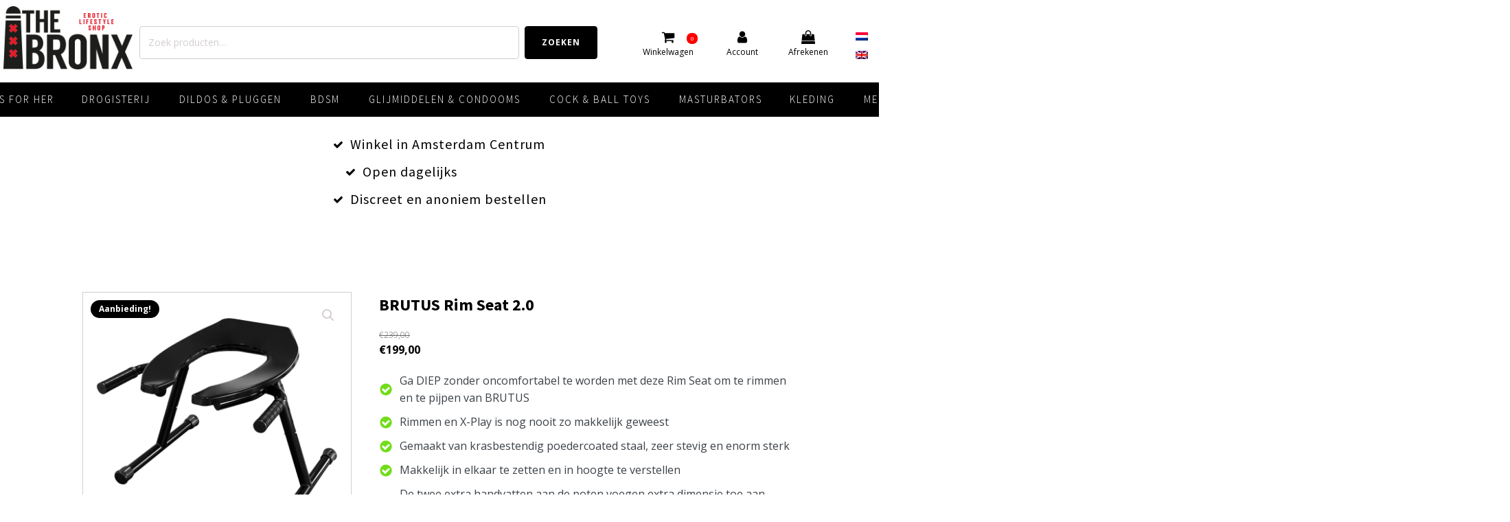

--- FILE ---
content_type: text/html; charset=UTF-8
request_url: https://bronx.nl/product/brutus-rim-seat-2-0/
body_size: 44480
content:
<!DOCTYPE html>
<html lang="nl-NL" prefix="og: https://ogp.me/ns#" >
<head>
<meta charset="UTF-8">
<meta name="viewport" content="width=device-width, initial-scale=1.0">
<!-- WP_HEAD() START -->
<link rel="preload" as="style" href="https://fonts.googleapis.com/css?family=Open+Sans:100,200,300,400,500,600,700,800,900|Source+Sans+Pro:100,200,300,400,500,600,700,800,900" >
<link rel="stylesheet" href="https://fonts.googleapis.com/css?family=Open+Sans:100,200,300,400,500,600,700,800,900|Source+Sans+Pro:100,200,300,400,500,600,700,800,900">
<link rel="alternate" hreflang="nl" href="https://bronx.nl/product/brutus-rim-seat-2-0/" />
<link rel="alternate" hreflang="en" href="https://bronx.nl/product/brutus-rim-seat-2-0/?lang=en" />
<link rel="alternate" hreflang="x-default" href="https://bronx.nl/product/brutus-rim-seat-2-0/" />
<!-- Search Engine Optimization door Rank Math - https://rankmath.com/ -->
<title>BRUTUS Rim Seat 2.0 | The Bronx Amsterdam</title>
<meta name="description" content="Geweldige en super stevige Rim Seat om te rimmen en te pijpen van het merk BRUTUS!"/>
<meta name="robots" content="follow, index, max-snippet:-1, max-video-preview:-1, max-image-preview:large"/>
<link rel="canonical" href="https://bronx.nl/product/brutus-rim-seat-2-0/" />
<meta property="og:locale" content="nl_NL" />
<meta property="og:type" content="product" />
<meta property="og:title" content="BRUTUS Rim Seat 2.0 | The Bronx Amsterdam" />
<meta property="og:description" content="Geweldige en super stevige Rim Seat om te rimmen en te pijpen van het merk BRUTUS!" />
<meta property="og:url" content="https://bronx.nl/product/brutus-rim-seat-2-0/" />
<meta property="og:site_name" content="The Bronx Amsterdam" />
<meta property="og:updated_time" content="2025-10-21T13:32:21+02:00" />
<meta property="og:image" content="https://bronx.nl/wp-content/uploads/2022/05/138253_BRUTUS_Rim-Seat-2.0_01.png" />
<meta property="og:image:secure_url" content="https://bronx.nl/wp-content/uploads/2022/05/138253_BRUTUS_Rim-Seat-2.0_01.png" />
<meta property="og:image:width" content="1000" />
<meta property="og:image:height" content="1000" />
<meta property="og:image:alt" content="Rim Seat" />
<meta property="og:image:type" content="image/png" />
<meta property="product:brand" content="Brutus" />
<meta property="product:price:amount" content="199" />
<meta property="product:price:currency" content="EUR" />
<meta property="product:availability" content="instock" />
<meta name="twitter:card" content="summary_large_image" />
<meta name="twitter:title" content="BRUTUS Rim Seat 2.0 | The Bronx Amsterdam" />
<meta name="twitter:description" content="Geweldige en super stevige Rim Seat om te rimmen en te pijpen van het merk BRUTUS!" />
<meta name="twitter:site" content="@Bronx1976" />
<meta name="twitter:creator" content="@Bronx1976" />
<meta name="twitter:image" content="https://bronx.nl/wp-content/uploads/2022/05/138253_BRUTUS_Rim-Seat-2.0_01.png" />
<meta name="twitter:label1" content="Prijs" />
<meta name="twitter:data1" content="&euro;199,00" />
<meta name="twitter:label2" content="Beschikbaarheid" />
<meta name="twitter:data2" content="Op voorraad" />
<script type="application/ld+json" class="rank-math-schema">{"@context":"https://schema.org","@graph":[{"@type":"Place","@id":"https://bronx.nl/#place","geo":{"@type":"GeoCoordinates","latitude":"52.365219","longitude":"4.885931"},"hasMap":"https://www.google.com/maps/search/?api=1&amp;query=52.365219,4.885931","address":{"@type":"PostalAddress","streetAddress":"Kerkstraat 53-55 hs","addressLocality":"Amsterdam","addressRegion":"Noord-Holland","postalCode":"1017 GC","addressCountry":"Nederland"}},{"@type":"Organization","@id":"https://bronx.nl/#organization","name":"The Bronx Amsterdam","url":"https://bronx.nl","sameAs":["https://www.facebook.com/The-Bronx-Amsterdam-104202485167340","https://twitter.com/Bronx1976"],"email":"info@bronx.nl","address":{"@type":"PostalAddress","streetAddress":"Kerkstraat 53-55 hs","addressLocality":"Amsterdam","addressRegion":"Noord-Holland","postalCode":"1017 GC","addressCountry":"Nederland"},"logo":{"@type":"ImageObject","@id":"https://bronx.nl/#logo","url":"https://bronx.nl/wp-content/uploads/2023/12/bronx-logo-christmas.png","contentUrl":"https://bronx.nl/wp-content/uploads/2023/12/bronx-logo-christmas.png","caption":"The Bronx Amsterdam","inLanguage":"nl-NL"},"contactPoint":[{"@type":"ContactPoint","telephone":"020 623 1548","contactType":"customer support"}],"location":{"@id":"https://bronx.nl/#place"}},{"@type":"WebSite","@id":"https://bronx.nl/#website","url":"https://bronx.nl","name":"The Bronx Amsterdam","alternateName":"The Bronx | Erotic Lifestyle Shop","publisher":{"@id":"https://bronx.nl/#organization"},"inLanguage":"nl-NL"},{"@type":"ImageObject","@id":"https://bronx.nl/wp-content/uploads/2022/05/138253_BRUTUS_Rim-Seat-2.0_01.png","url":"https://bronx.nl/wp-content/uploads/2022/05/138253_BRUTUS_Rim-Seat-2.0_01.png","width":"1000","height":"1000","inLanguage":"nl-NL"},{"@type":"ItemPage","@id":"https://bronx.nl/product/brutus-rim-seat-2-0/#webpage","url":"https://bronx.nl/product/brutus-rim-seat-2-0/","name":"BRUTUS Rim Seat 2.0 | The Bronx Amsterdam","datePublished":"2023-12-14T10:39:21+01:00","dateModified":"2025-10-21T13:32:21+02:00","isPartOf":{"@id":"https://bronx.nl/#website"},"primaryImageOfPage":{"@id":"https://bronx.nl/wp-content/uploads/2022/05/138253_BRUTUS_Rim-Seat-2.0_01.png"},"inLanguage":"nl-NL"},{"@type":"Product","brand":{"@type":"Brand","name":"Brutus"},"name":"BRUTUS Rim Seat 2.0 | The Bronx Amsterdam","description":"Geweldige en super stevige Rim Seat om te rimmen en te pijpen van het merk BRUTUS!","sku":"TB01387","category":"BDSM &gt; Playroom","mainEntityOfPage":{"@id":"https://bronx.nl/product/brutus-rim-seat-2-0/#webpage"},"weight":{"@type":"QuantitativeValue","unitCode":"KGM","value":"7.5"},"image":[{"@type":"ImageObject","url":"https://bronx.nl/wp-content/uploads/2022/05/138253_BRUTUS_Rim-Seat-2.0_01.png","height":"1000","width":"1000"},{"@type":"ImageObject","url":"https://bronx.nl/wp-content/uploads/2022/05/138253_BRUTUS_Rim-Seat-2.0_06.png","height":"1000","width":"1000"},{"@type":"ImageObject","url":"https://bronx.nl/wp-content/uploads/2022/05/138253_BRUTUS_Rim-Seat-2.0_05.png","height":"1000","width":"1000"},{"@type":"ImageObject","url":"https://bronx.nl/wp-content/uploads/2022/05/138253_BRUTUS_Rim-Seat-2.0_04.png","height":"1000","width":"1000"},{"@type":"ImageObject","url":"https://bronx.nl/wp-content/uploads/2022/05/138253_BRUTUS_Rim-Seat-2.0_03.png","height":"1000","width":"1000"},{"@type":"ImageObject","url":"https://bronx.nl/wp-content/uploads/2022/05/138253_BRUTUS_Rim-Seat-2.0_02.png","height":"1000","width":"1000"}],"offers":{"@type":"Offer","price":"199.00","priceCurrency":"EUR","priceValidUntil":"2027-12-31","availability":"http://schema.org/InStock","itemCondition":"NewCondition","url":"https://bronx.nl/product/brutus-rim-seat-2-0/","seller":{"@type":"Organization","@id":"https://bronx.nl/","name":"The Bronx Amsterdam","url":"https://bronx.nl","logo":"https://bronx.nl/wp-content/uploads/2023/12/bronx-logo-christmas.png"},"priceSpecification":{"price":"199","priceCurrency":"EUR","valueAddedTaxIncluded":"true"}},"additionalProperty":[{"@type":"PropertyValue","name":"pa_brand","value":"Brutus"},{"@type":"PropertyValue","name":"pa_product-type","value":"Dungeon Furniture"}],"@id":"https://bronx.nl/product/brutus-rim-seat-2-0/#richSnippet"}]}</script>
<!-- /Rank Math WordPress SEO plugin -->
<link rel='dns-prefetch' href='//www.googletagmanager.com' />
<link rel="alternate" type="application/rss+xml" title="The Bronx Amsterdam &raquo; BRUTUS Rim Seat 2.0 reacties feed" href="https://bronx.nl/product/brutus-rim-seat-2-0/feed/" />
<link rel="alternate" title="oEmbed (JSON)" type="application/json+oembed" href="https://bronx.nl/wp-json/oembed/1.0/embed?url=https%3A%2F%2Fbronx.nl%2Fproduct%2Fbrutus-rim-seat-2-0%2F" />
<link rel="alternate" title="oEmbed (XML)" type="text/xml+oembed" href="https://bronx.nl/wp-json/oembed/1.0/embed?url=https%3A%2F%2Fbronx.nl%2Fproduct%2Fbrutus-rim-seat-2-0%2F&#038;format=xml" />
<style id='wp-img-auto-sizes-contain-inline-css' type='text/css'>
img:is([sizes=auto i],[sizes^="auto," i]){contain-intrinsic-size:3000px 1500px}
/*# sourceURL=wp-img-auto-sizes-contain-inline-css */
</style>
<!-- <link rel='stylesheet' id='wc-ogone-checkout-block-css' href='https://bronx.nl/wp-content/plugins/woocommerce-gateway-ogone/assets/css/blocks/wc-ogone-checkout-block.css?ver=1.16.1' type='text/css' media='all' /> -->
<!-- <link rel='stylesheet' id='wp-block-library-css' href='https://bronx.nl/wp-includes/css/dist/block-library/style.min.css?ver=6.9' type='text/css' media='all' /> -->
<link rel="stylesheet" type="text/css" href="//bronx.nl/wp-content/cache/wpfc-minified/eqef299l/211ow.css" media="all"/>
<style id='classic-theme-styles-inline-css' type='text/css'>
/*! This file is auto-generated */
.wp-block-button__link{color:#fff;background-color:#32373c;border-radius:9999px;box-shadow:none;text-decoration:none;padding:calc(.667em + 2px) calc(1.333em + 2px);font-size:1.125em}.wp-block-file__button{background:#32373c;color:#fff;text-decoration:none}
/*# sourceURL=/wp-includes/css/classic-themes.min.css */
</style>
<style id='global-styles-inline-css' type='text/css'>
:root{--wp--preset--aspect-ratio--square: 1;--wp--preset--aspect-ratio--4-3: 4/3;--wp--preset--aspect-ratio--3-4: 3/4;--wp--preset--aspect-ratio--3-2: 3/2;--wp--preset--aspect-ratio--2-3: 2/3;--wp--preset--aspect-ratio--16-9: 16/9;--wp--preset--aspect-ratio--9-16: 9/16;--wp--preset--color--black: #000000;--wp--preset--color--cyan-bluish-gray: #abb8c3;--wp--preset--color--white: #ffffff;--wp--preset--color--pale-pink: #f78da7;--wp--preset--color--vivid-red: #cf2e2e;--wp--preset--color--luminous-vivid-orange: #ff6900;--wp--preset--color--luminous-vivid-amber: #fcb900;--wp--preset--color--light-green-cyan: #7bdcb5;--wp--preset--color--vivid-green-cyan: #00d084;--wp--preset--color--pale-cyan-blue: #8ed1fc;--wp--preset--color--vivid-cyan-blue: #0693e3;--wp--preset--color--vivid-purple: #9b51e0;--wp--preset--gradient--vivid-cyan-blue-to-vivid-purple: linear-gradient(135deg,rgb(6,147,227) 0%,rgb(155,81,224) 100%);--wp--preset--gradient--light-green-cyan-to-vivid-green-cyan: linear-gradient(135deg,rgb(122,220,180) 0%,rgb(0,208,130) 100%);--wp--preset--gradient--luminous-vivid-amber-to-luminous-vivid-orange: linear-gradient(135deg,rgb(252,185,0) 0%,rgb(255,105,0) 100%);--wp--preset--gradient--luminous-vivid-orange-to-vivid-red: linear-gradient(135deg,rgb(255,105,0) 0%,rgb(207,46,46) 100%);--wp--preset--gradient--very-light-gray-to-cyan-bluish-gray: linear-gradient(135deg,rgb(238,238,238) 0%,rgb(169,184,195) 100%);--wp--preset--gradient--cool-to-warm-spectrum: linear-gradient(135deg,rgb(74,234,220) 0%,rgb(151,120,209) 20%,rgb(207,42,186) 40%,rgb(238,44,130) 60%,rgb(251,105,98) 80%,rgb(254,248,76) 100%);--wp--preset--gradient--blush-light-purple: linear-gradient(135deg,rgb(255,206,236) 0%,rgb(152,150,240) 100%);--wp--preset--gradient--blush-bordeaux: linear-gradient(135deg,rgb(254,205,165) 0%,rgb(254,45,45) 50%,rgb(107,0,62) 100%);--wp--preset--gradient--luminous-dusk: linear-gradient(135deg,rgb(255,203,112) 0%,rgb(199,81,192) 50%,rgb(65,88,208) 100%);--wp--preset--gradient--pale-ocean: linear-gradient(135deg,rgb(255,245,203) 0%,rgb(182,227,212) 50%,rgb(51,167,181) 100%);--wp--preset--gradient--electric-grass: linear-gradient(135deg,rgb(202,248,128) 0%,rgb(113,206,126) 100%);--wp--preset--gradient--midnight: linear-gradient(135deg,rgb(2,3,129) 0%,rgb(40,116,252) 100%);--wp--preset--font-size--small: 13px;--wp--preset--font-size--medium: 20px;--wp--preset--font-size--large: 36px;--wp--preset--font-size--x-large: 42px;--wp--preset--spacing--20: 0.44rem;--wp--preset--spacing--30: 0.67rem;--wp--preset--spacing--40: 1rem;--wp--preset--spacing--50: 1.5rem;--wp--preset--spacing--60: 2.25rem;--wp--preset--spacing--70: 3.38rem;--wp--preset--spacing--80: 5.06rem;--wp--preset--shadow--natural: 6px 6px 9px rgba(0, 0, 0, 0.2);--wp--preset--shadow--deep: 12px 12px 50px rgba(0, 0, 0, 0.4);--wp--preset--shadow--sharp: 6px 6px 0px rgba(0, 0, 0, 0.2);--wp--preset--shadow--outlined: 6px 6px 0px -3px rgb(255, 255, 255), 6px 6px rgb(0, 0, 0);--wp--preset--shadow--crisp: 6px 6px 0px rgb(0, 0, 0);}:where(.is-layout-flex){gap: 0.5em;}:where(.is-layout-grid){gap: 0.5em;}body .is-layout-flex{display: flex;}.is-layout-flex{flex-wrap: wrap;align-items: center;}.is-layout-flex > :is(*, div){margin: 0;}body .is-layout-grid{display: grid;}.is-layout-grid > :is(*, div){margin: 0;}:where(.wp-block-columns.is-layout-flex){gap: 2em;}:where(.wp-block-columns.is-layout-grid){gap: 2em;}:where(.wp-block-post-template.is-layout-flex){gap: 1.25em;}:where(.wp-block-post-template.is-layout-grid){gap: 1.25em;}.has-black-color{color: var(--wp--preset--color--black) !important;}.has-cyan-bluish-gray-color{color: var(--wp--preset--color--cyan-bluish-gray) !important;}.has-white-color{color: var(--wp--preset--color--white) !important;}.has-pale-pink-color{color: var(--wp--preset--color--pale-pink) !important;}.has-vivid-red-color{color: var(--wp--preset--color--vivid-red) !important;}.has-luminous-vivid-orange-color{color: var(--wp--preset--color--luminous-vivid-orange) !important;}.has-luminous-vivid-amber-color{color: var(--wp--preset--color--luminous-vivid-amber) !important;}.has-light-green-cyan-color{color: var(--wp--preset--color--light-green-cyan) !important;}.has-vivid-green-cyan-color{color: var(--wp--preset--color--vivid-green-cyan) !important;}.has-pale-cyan-blue-color{color: var(--wp--preset--color--pale-cyan-blue) !important;}.has-vivid-cyan-blue-color{color: var(--wp--preset--color--vivid-cyan-blue) !important;}.has-vivid-purple-color{color: var(--wp--preset--color--vivid-purple) !important;}.has-black-background-color{background-color: var(--wp--preset--color--black) !important;}.has-cyan-bluish-gray-background-color{background-color: var(--wp--preset--color--cyan-bluish-gray) !important;}.has-white-background-color{background-color: var(--wp--preset--color--white) !important;}.has-pale-pink-background-color{background-color: var(--wp--preset--color--pale-pink) !important;}.has-vivid-red-background-color{background-color: var(--wp--preset--color--vivid-red) !important;}.has-luminous-vivid-orange-background-color{background-color: var(--wp--preset--color--luminous-vivid-orange) !important;}.has-luminous-vivid-amber-background-color{background-color: var(--wp--preset--color--luminous-vivid-amber) !important;}.has-light-green-cyan-background-color{background-color: var(--wp--preset--color--light-green-cyan) !important;}.has-vivid-green-cyan-background-color{background-color: var(--wp--preset--color--vivid-green-cyan) !important;}.has-pale-cyan-blue-background-color{background-color: var(--wp--preset--color--pale-cyan-blue) !important;}.has-vivid-cyan-blue-background-color{background-color: var(--wp--preset--color--vivid-cyan-blue) !important;}.has-vivid-purple-background-color{background-color: var(--wp--preset--color--vivid-purple) !important;}.has-black-border-color{border-color: var(--wp--preset--color--black) !important;}.has-cyan-bluish-gray-border-color{border-color: var(--wp--preset--color--cyan-bluish-gray) !important;}.has-white-border-color{border-color: var(--wp--preset--color--white) !important;}.has-pale-pink-border-color{border-color: var(--wp--preset--color--pale-pink) !important;}.has-vivid-red-border-color{border-color: var(--wp--preset--color--vivid-red) !important;}.has-luminous-vivid-orange-border-color{border-color: var(--wp--preset--color--luminous-vivid-orange) !important;}.has-luminous-vivid-amber-border-color{border-color: var(--wp--preset--color--luminous-vivid-amber) !important;}.has-light-green-cyan-border-color{border-color: var(--wp--preset--color--light-green-cyan) !important;}.has-vivid-green-cyan-border-color{border-color: var(--wp--preset--color--vivid-green-cyan) !important;}.has-pale-cyan-blue-border-color{border-color: var(--wp--preset--color--pale-cyan-blue) !important;}.has-vivid-cyan-blue-border-color{border-color: var(--wp--preset--color--vivid-cyan-blue) !important;}.has-vivid-purple-border-color{border-color: var(--wp--preset--color--vivid-purple) !important;}.has-vivid-cyan-blue-to-vivid-purple-gradient-background{background: var(--wp--preset--gradient--vivid-cyan-blue-to-vivid-purple) !important;}.has-light-green-cyan-to-vivid-green-cyan-gradient-background{background: var(--wp--preset--gradient--light-green-cyan-to-vivid-green-cyan) !important;}.has-luminous-vivid-amber-to-luminous-vivid-orange-gradient-background{background: var(--wp--preset--gradient--luminous-vivid-amber-to-luminous-vivid-orange) !important;}.has-luminous-vivid-orange-to-vivid-red-gradient-background{background: var(--wp--preset--gradient--luminous-vivid-orange-to-vivid-red) !important;}.has-very-light-gray-to-cyan-bluish-gray-gradient-background{background: var(--wp--preset--gradient--very-light-gray-to-cyan-bluish-gray) !important;}.has-cool-to-warm-spectrum-gradient-background{background: var(--wp--preset--gradient--cool-to-warm-spectrum) !important;}.has-blush-light-purple-gradient-background{background: var(--wp--preset--gradient--blush-light-purple) !important;}.has-blush-bordeaux-gradient-background{background: var(--wp--preset--gradient--blush-bordeaux) !important;}.has-luminous-dusk-gradient-background{background: var(--wp--preset--gradient--luminous-dusk) !important;}.has-pale-ocean-gradient-background{background: var(--wp--preset--gradient--pale-ocean) !important;}.has-electric-grass-gradient-background{background: var(--wp--preset--gradient--electric-grass) !important;}.has-midnight-gradient-background{background: var(--wp--preset--gradient--midnight) !important;}.has-small-font-size{font-size: var(--wp--preset--font-size--small) !important;}.has-medium-font-size{font-size: var(--wp--preset--font-size--medium) !important;}.has-large-font-size{font-size: var(--wp--preset--font-size--large) !important;}.has-x-large-font-size{font-size: var(--wp--preset--font-size--x-large) !important;}
:where(.wp-block-post-template.is-layout-flex){gap: 1.25em;}:where(.wp-block-post-template.is-layout-grid){gap: 1.25em;}
:where(.wp-block-term-template.is-layout-flex){gap: 1.25em;}:where(.wp-block-term-template.is-layout-grid){gap: 1.25em;}
:where(.wp-block-columns.is-layout-flex){gap: 2em;}:where(.wp-block-columns.is-layout-grid){gap: 2em;}
:root :where(.wp-block-pullquote){font-size: 1.5em;line-height: 1.6;}
/*# sourceURL=global-styles-inline-css */
</style>
<!-- <link rel='stylesheet' id='contact-form-7-css' href='https://bronx.nl/wp-content/plugins/contact-form-7/includes/css/styles.css?ver=6.1.4' type='text/css' media='all' /> -->
<!-- <link rel='stylesheet' id='oxygen-css' href='https://bronx.nl/wp-content/plugins/oxygen/component-framework/oxygen.css?ver=4.9.4' type='text/css' media='all' /> -->
<!-- <link rel='stylesheet' id='photoswipe-css' href='https://bronx.nl/wp-content/plugins/woocommerce/assets/css/photoswipe/photoswipe.min.css?ver=10.4.3' type='text/css' media='all' /> -->
<!-- <link rel='stylesheet' id='photoswipe-default-skin-css' href='https://bronx.nl/wp-content/plugins/woocommerce/assets/css/photoswipe/default-skin/default-skin.min.css?ver=10.4.3' type='text/css' media='all' /> -->
<!-- <link rel='stylesheet' id='woocommerce-layout-css' href='https://bronx.nl/wp-content/plugins/woocommerce/assets/css/woocommerce-layout.css?ver=10.4.3' type='text/css' media='all' /> -->
<link rel="stylesheet" type="text/css" href="//bronx.nl/wp-content/cache/wpfc-minified/qlb45wtw/btmm5.css" media="all"/>
<!-- <link rel='stylesheet' id='woocommerce-smallscreen-css' href='https://bronx.nl/wp-content/plugins/woocommerce/assets/css/woocommerce-smallscreen.css?ver=10.4.3' type='text/css' media='only screen and (max-width: 768px)' /> -->
<link rel="stylesheet" type="text/css" href="//bronx.nl/wp-content/cache/wpfc-minified/2qy3p5qx/211ow.css" media="only screen and (max-width: 768px)"/>
<!-- <link rel='stylesheet' id='woocommerce-general-css' href='https://bronx.nl/wp-content/plugins/woocommerce/assets/css/woocommerce.css?ver=10.4.3' type='text/css' media='all' /> -->
<link rel="stylesheet" type="text/css" href="//bronx.nl/wp-content/cache/wpfc-minified/l8hv1qxz/211ow.css" media="all"/>
<style id='woocommerce-inline-inline-css' type='text/css'>
.woocommerce form .form-row .required { visibility: visible; }
/*# sourceURL=woocommerce-inline-inline-css */
</style>
<!-- <link rel='stylesheet' id='wpml-legacy-horizontal-list-0-css' href='https://bronx.nl/wp-content/plugins/sitepress-multilingual-cms/templates/language-switchers/legacy-list-horizontal/style.min.css?ver=1' type='text/css' media='all' /> -->
<link rel="stylesheet" type="text/css" href="//bronx.nl/wp-content/cache/wpfc-minified/8tr132r8/211ow.css" media="all"/>
<style id='wpml-legacy-horizontal-list-0-inline-css' type='text/css'>
.wpml-ls-statics-shortcode_actions{background-color:#ffffff;}
/*# sourceURL=wpml-legacy-horizontal-list-0-inline-css */
</style>
<!-- <link rel='stylesheet' id='wcpf-plugin-style-css' href='https://bronx.nl/wp-content/plugins/woocommerce-product-filters/assets/css/plugin.css?ver=1.4.40' type='text/css' media='all' /> -->
<link rel="stylesheet" type="text/css" href="//bronx.nl/wp-content/cache/wpfc-minified/fcmxhmr/211ow.css" media="all"/>
<!-- <link rel='stylesheet' id='mollie-applepaydirect-css' href='https://bronx.nl/wp-content/plugins/mollie-payments-for-woocommerce/public/css/mollie-applepaydirect.min.css?ver=1766398936' type='text/css' media='screen' /> -->
<link rel="stylesheet" type="text/css" href="//bronx.nl/wp-content/cache/wpfc-minified/1f9cubl5/67rmz.css" media="screen"/>
<!-- <link rel='stylesheet' id='postnl-fe-checkout-css' href='https://bronx.nl/wp-content/plugins/woo-postnl/assets/css/fe-checkout.css?ver=5.9.1' type='text/css' media='all' /> -->
<link rel="stylesheet" type="text/css" href="//bronx.nl/wp-content/cache/wpfc-minified/7kyntwup/211ow.css" media="all"/>
<script type="text/javascript" id="woocommerce-google-analytics-integration-gtag-js-after">
/* <![CDATA[ */
/* Google Analytics for WooCommerce (gtag.js) */
window.dataLayer = window.dataLayer || [];
function gtag(){dataLayer.push(arguments);}
// Set up default consent state.
for ( const mode of [{"analytics_storage":"denied","ad_storage":"denied","ad_user_data":"denied","ad_personalization":"denied","region":["AT","BE","BG","HR","CY","CZ","DK","EE","FI","FR","DE","GR","HU","IS","IE","IT","LV","LI","LT","LU","MT","NL","NO","PL","PT","RO","SK","SI","ES","SE","GB","CH"]}] || [] ) {
gtag( "consent", "default", { "wait_for_update": 500, ...mode } );
}
gtag("js", new Date());
gtag("set", "developer_id.dOGY3NW", true);
gtag("config", "G-ETPCDYNGDF", {"track_404":true,"allow_google_signals":true,"logged_in":false,"linker":{"domains":[],"allow_incoming":false},"custom_map":{"dimension1":"logged_in"}});
//# sourceURL=woocommerce-google-analytics-integration-gtag-js-after
/* ]]> */
</script>
<script src='//bronx.nl/wp-content/cache/wpfc-minified/eevezdhw/211ow.js' type="text/javascript"></script>
<!-- <script type="text/javascript" src="https://bronx.nl/wp-includes/js/jquery/jquery.min.js?ver=3.7.1" id="jquery-core-js"></script> -->
<!-- <script type="text/javascript" src="https://bronx.nl/wp-content/plugins/woocommerce/assets/js/jquery-blockui/jquery.blockUI.min.js?ver=2.7.0-wc.10.4.3" id="wc-jquery-blockui-js" defer="defer" data-wp-strategy="defer"></script> -->
<script type="text/javascript" id="wc-add-to-cart-js-extra">
/* <![CDATA[ */
var wc_add_to_cart_params = {"ajax_url":"/wp-admin/admin-ajax.php","wc_ajax_url":"/?wc-ajax=%%endpoint%%","i18n_view_cart":"Bekijk winkelwagen","cart_url":"https://bronx.nl/winkelwagen/","is_cart":"","cart_redirect_after_add":"no"};
//# sourceURL=wc-add-to-cart-js-extra
/* ]]> */
</script>
<script src='//bronx.nl/wp-content/cache/wpfc-minified/frke95ut/211ow.js' type="text/javascript"></script>
<!-- <script type="text/javascript" src="https://bronx.nl/wp-content/plugins/woocommerce/assets/js/frontend/add-to-cart.min.js?ver=10.4.3" id="wc-add-to-cart-js" defer="defer" data-wp-strategy="defer"></script> -->
<!-- <script type="text/javascript" src="https://bronx.nl/wp-content/plugins/woocommerce/assets/js/zoom/jquery.zoom.min.js?ver=1.7.21-wc.10.4.3" id="wc-zoom-js" defer="defer" data-wp-strategy="defer"></script> -->
<!-- <script type="text/javascript" src="https://bronx.nl/wp-content/plugins/woocommerce/assets/js/flexslider/jquery.flexslider.min.js?ver=2.7.2-wc.10.4.3" id="wc-flexslider-js" defer="defer" data-wp-strategy="defer"></script> -->
<!-- <script type="text/javascript" src="https://bronx.nl/wp-content/plugins/woocommerce/assets/js/photoswipe/photoswipe.min.js?ver=4.1.1-wc.10.4.3" id="wc-photoswipe-js" defer="defer" data-wp-strategy="defer"></script> -->
<!-- <script type="text/javascript" src="https://bronx.nl/wp-content/plugins/woocommerce/assets/js/photoswipe/photoswipe-ui-default.min.js?ver=4.1.1-wc.10.4.3" id="wc-photoswipe-ui-default-js" defer="defer" data-wp-strategy="defer"></script> -->
<script type="text/javascript" id="wc-single-product-js-extra">
/* <![CDATA[ */
var wc_single_product_params = {"i18n_required_rating_text":"Selecteer een waardering","i18n_rating_options":["1 van de 5 sterren","2 van de 5 sterren","3 van de 5 sterren","4 van de 5 sterren","5 van de 5 sterren"],"i18n_product_gallery_trigger_text":"Afbeeldinggalerij in volledig scherm bekijken","review_rating_required":"yes","flexslider":{"rtl":false,"animation":"slide","smoothHeight":true,"directionNav":false,"controlNav":"thumbnails","slideshow":false,"animationSpeed":500,"animationLoop":false,"allowOneSlide":false,"touch":false},"zoom_enabled":"1","zoom_options":[],"photoswipe_enabled":"1","photoswipe_options":{"shareEl":false,"closeOnScroll":false,"history":false,"hideAnimationDuration":0,"showAnimationDuration":0},"flexslider_enabled":"1"};
//# sourceURL=wc-single-product-js-extra
/* ]]> */
</script>
<script src='//bronx.nl/wp-content/cache/wpfc-minified/km4c1ked/211ow.js' type="text/javascript"></script>
<!-- <script type="text/javascript" src="https://bronx.nl/wp-content/plugins/woocommerce/assets/js/frontend/single-product.min.js?ver=10.4.3" id="wc-single-product-js" defer="defer" data-wp-strategy="defer"></script> -->
<!-- <script type="text/javascript" src="https://bronx.nl/wp-content/plugins/woocommerce/assets/js/js-cookie/js.cookie.min.js?ver=2.1.4-wc.10.4.3" id="wc-js-cookie-js" defer="defer" data-wp-strategy="defer"></script> -->
<script type="text/javascript" id="woocommerce-js-extra">
/* <![CDATA[ */
var woocommerce_params = {"ajax_url":"/wp-admin/admin-ajax.php","wc_ajax_url":"/?wc-ajax=%%endpoint%%","i18n_password_show":"Wachtwoord weergeven","i18n_password_hide":"Wachtwoord verbergen"};
//# sourceURL=woocommerce-js-extra
/* ]]> */
</script>
<script src='//bronx.nl/wp-content/cache/wpfc-minified/2abt9ezo/211ow.js' type="text/javascript"></script>
<!-- <script type="text/javascript" src="https://bronx.nl/wp-content/plugins/woocommerce/assets/js/frontend/woocommerce.min.js?ver=10.4.3" id="woocommerce-js" defer="defer" data-wp-strategy="defer"></script> -->
<!-- <script type="text/javascript" src="https://bronx.nl/wp-includes/js/jquery/ui/core.min.js?ver=1.13.3" id="jquery-ui-core-js"></script> -->
<!-- <script type="text/javascript" src="https://bronx.nl/wp-includes/js/jquery/ui/mouse.min.js?ver=1.13.3" id="jquery-ui-mouse-js"></script> -->
<!-- <script type="text/javascript" src="https://bronx.nl/wp-includes/js/jquery/ui/slider.min.js?ver=1.13.3" id="jquery-ui-slider-js"></script> -->
<!-- <script type="text/javascript" src="https://bronx.nl/wp-content/plugins/woocommerce-product-filters/assets/js/front-vendor.js?ver=1.4.40" id="wcpf-plugin-vendor-script-js"></script> -->
<!-- <script type="text/javascript" src="https://bronx.nl/wp-includes/js/underscore.min.js?ver=1.13.7" id="underscore-js"></script> -->
<script type="text/javascript" id="wp-util-js-extra">
/* <![CDATA[ */
var _wpUtilSettings = {"ajax":{"url":"/wp-admin/admin-ajax.php"}};
//# sourceURL=wp-util-js-extra
/* ]]> */
</script>
<script src='//bronx.nl/wp-content/cache/wpfc-minified/7msd8lpn/211ow.js' type="text/javascript"></script>
<!-- <script type="text/javascript" src="https://bronx.nl/wp-includes/js/wp-util.min.js?ver=6.9" id="wp-util-js"></script> -->
<!-- <script type="text/javascript" src="https://bronx.nl/wp-content/plugins/woocommerce/assets/js/accounting/accounting.min.js?ver=0.4.2" id="wc-accounting-js"></script> -->
<script type="text/javascript" id="wcpf-plugin-script-js-extra">
/* <![CDATA[ */
var WCPFData = {"registerEntities":{"Project":{"id":"Project","class":"WooCommerce_Product_Filter_Plugin\\Entity","post_type":"wcpf_project","label":"Project","default_options":{"urlNavigation":"query","filteringStarts":"auto","urlNavigationOptions":[],"useComponents":["pagination","sorting","results-count","page-title","breadcrumb"],"paginationAjax":true,"sortingAjax":true,"productsContainerSelector":".products","paginationSelector":".woocommerce-pagination","resultCountSelector":".woocommerce-result-count","sortingSelector":".woocommerce-ordering","pageTitleSelector":".woocommerce-products-header__title","breadcrumbSelector":".woocommerce-breadcrumb","multipleContainersForProducts":true},"is_grouped":true,"editor_component_class":"WooCommerce_Product_Filter_Plugin\\Project\\Editor_Component","filter_component_class":"WooCommerce_Product_Filter_Plugin\\Project\\Filter_Component","variations":false},"BoxListField":{"id":"BoxListField","class":"WooCommerce_Product_Filter_Plugin\\Entity","post_type":"wcpf_item","label":"Dooslijst","default_options":{"itemsSource":"attribute","itemsDisplay":"all","queryType":"or","itemsDisplayHierarchical":true,"displayHierarchicalCollapsed":false,"displayTitle":true,"displayToggleContent":true,"defaultToggleState":"show","cssClass":"","actionForEmptyOptions":"hide","displayProductCount":true,"productCountPolicy":"for-option-only","multiSelect":true,"boxSize":"45px"},"is_grouped":false,"editor_component_class":"WooCommerce_Product_Filter_Plugin\\Field\\Box_list\\Editor_Component","filter_component_class":"WooCommerce_Product_Filter_Plugin\\Field\\Box_List\\Filter_Component","variations":true},"CheckBoxListField":{"id":"CheckBoxListField","class":"WooCommerce_Product_Filter_Plugin\\Entity","post_type":"wcpf_item","label":"Selectievak","default_options":{"itemsSource":"attribute","itemsDisplay":"all","queryType":"or","itemsDisplayHierarchical":true,"displayHierarchicalCollapsed":false,"displayTitle":true,"displayToggleContent":true,"defaultToggleState":"show","cssClass":"","actionForEmptyOptions":"hide","displayProductCount":true,"productCountPolicy":"for-option-only","seeMoreOptionsBy":"scrollbar","heightOfVisibleContent":12},"is_grouped":false,"editor_component_class":"WooCommerce_Product_Filter_Plugin\\Field\\Check_Box_List\\Editor_Component","filter_component_class":"WooCommerce_Product_Filter_Plugin\\Field\\Check_Box_List\\Filter_Component","variations":true},"DropDownListField":{"id":"DropDownListField","class":"WooCommerce_Product_Filter_Plugin\\Entity","post_type":"wcpf_item","label":"Keuzemenu","default_options":{"itemsSource":"attribute","itemsDisplay":"all","queryType":"or","itemsDisplayHierarchical":true,"displayHierarchicalCollapsed":false,"displayTitle":true,"displayToggleContent":true,"defaultToggleState":"show","cssClass":"","actionForEmptyOptions":"hide","displayProductCount":true,"productCountPolicy":"for-option-only","titleItemReset":"Alles tonen"},"is_grouped":false,"editor_component_class":"WooCommerce_Product_Filter_Plugin\\Field\\Drop_Down_List\\Editor_Component","filter_component_class":"WooCommerce_Product_Filter_Plugin\\Field\\Drop_Down_List\\Filter_Component","variations":true},"ButtonField":{"id":"ButtonField","class":"WooCommerce_Product_Filter_Plugin\\Entity","post_type":"wcpf_item","label":"Knop","default_options":{"cssClass":"","action":"reset"},"is_grouped":false,"editor_component_class":"WooCommerce_Product_Filter_Plugin\\Field\\Button\\Editor_Component","filter_component_class":"WooCommerce_Product_Filter_Plugin\\Field\\Button\\Filter_Component","variations":true},"ColorListField":{"id":"ColorListField","class":"WooCommerce_Product_Filter_Plugin\\Entity","post_type":"wcpf_item","label":"Kleuren","default_options":{"itemsSource":"attribute","itemsDisplay":"all","queryType":"or","itemsDisplayHierarchical":true,"displayHierarchicalCollapsed":false,"displayTitle":true,"displayToggleContent":true,"defaultToggleState":"show","cssClass":"","actionForEmptyOptions":"hide","displayProductCount":true,"productCountPolicy":"for-option-only","optionKey":"colors"},"is_grouped":false,"editor_component_class":"WooCommerce_Product_Filter_Plugin\\Field\\Color_List\\Editor_Component","filter_component_class":"WooCommerce_Product_Filter_Plugin\\Field\\Color_List\\Filter_Component","variations":true},"RadioListField":{"id":"RadioListField","class":"WooCommerce_Product_Filter_Plugin\\Entity","post_type":"wcpf_item","label":"Radio","default_options":{"itemsSource":"attribute","itemsDisplay":"all","queryType":"or","itemsDisplayHierarchical":true,"displayHierarchicalCollapsed":false,"displayTitle":true,"displayToggleContent":true,"defaultToggleState":"show","cssClass":"","actionForEmptyOptions":"hide","displayProductCount":true,"productCountPolicy":"for-option-only","titleItemReset":"Alles tonen","seeMoreOptionsBy":"scrollbar","heightOfVisibleContent":12},"is_grouped":false,"editor_component_class":"WooCommerce_Product_Filter_Plugin\\Field\\Radio_List\\Editor_Component","filter_component_class":"WooCommerce_Product_Filter_Plugin\\Field\\Radio_List\\Filter_Component","variations":true},"TextListField":{"id":"TextListField","class":"WooCommerce_Product_Filter_Plugin\\Entity","post_type":"wcpf_item","label":"Tekstlijst","default_options":{"itemsSource":"attribute","itemsDisplay":"all","queryType":"or","itemsDisplayHierarchical":true,"displayHierarchicalCollapsed":false,"displayTitle":true,"displayToggleContent":true,"defaultToggleState":"show","cssClass":"","actionForEmptyOptions":"hide","displayProductCount":true,"productCountPolicy":"for-option-only","multiSelect":true,"useInlineStyle":false},"is_grouped":false,"editor_component_class":"WooCommerce_Product_Filter_Plugin\\Field\\Text_List\\Editor_Component","filter_component_class":"WooCommerce_Product_Filter_Plugin\\Field\\Text_List\\Filter_Component","variations":true},"PriceSliderField":{"id":"PriceSliderField","class":"WooCommerce_Product_Filter_Plugin\\Entity","post_type":"wcpf_item","label":"Prijs-slider","default_options":{"minPriceOptionKey":"min-price","maxPriceOptionKey":"max-price","optionKey":"price","optionKeyFormat":"dash","cssClass":"","displayMinMaxInput":true,"displayTitle":true,"displayToggleContent":true,"defaultToggleState":"show","displayPriceLabel":true},"is_grouped":false,"editor_component_class":"WooCommerce_Product_Filter_Plugin\\Field\\Price_Slider\\Editor_Component","filter_component_class":"WooCommerce_Product_Filter_Plugin\\Field\\Price_Slider\\Filter_Component","variations":false},"SimpleBoxLayout":{"id":"SimpleBoxLayout","class":"WooCommerce_Product_Filter_Plugin\\Entity","post_type":"wcpf_item","label":"Simple Box","default_options":{"displayToggleContent":true,"defaultToggleState":"show","cssClass":""},"is_grouped":true,"editor_component_class":"WooCommerce_Product_Filter_Plugin\\Layout\\Simple_Box\\Editor_Component","filter_component_class":"WooCommerce_Product_Filter_Plugin\\Layout\\Simple_Box\\Filter_Component","variations":false},"ColumnsLayout":{"id":"ColumnsLayout","class":"WooCommerce_Product_Filter_Plugin\\Entity","post_type":"wcpf_item","label":"Kolommen","default_options":{"columns":[{"entities":[],"options":{"width":"50%"}}]},"is_grouped":true,"editor_component_class":"WooCommerce_Product_Filter_Plugin\\Layout\\Columns\\Editor_Component","filter_component_class":"WooCommerce_Product_Filter_Plugin\\Layout\\Columns\\Filter_Component","variations":false}},"messages":{"selectNoMatchesFound":"Geen overeenkomsten gevonden"},"selectors":{"productsContainer":".products","paginationContainer":".woocommerce-pagination","resultCount":".woocommerce-result-count","sorting":".woocommerce-ordering","pageTitle":".woocommerce-products-header__title","breadcrumb":".woocommerce-breadcrumb"},"pageUrl":"https://bronx.nl/product/brutus-rim-seat-2-0/","isPaged":"","scriptAfterProductsUpdate":"","scrollTop":"no","priceFormat":{"currencyFormatNumDecimals":0,"currencyFormatSymbol":"&euro;","currencyFormatDecimalSep":",","currencyFormatThousandSep":".","currencyFormat":"%s%v"}};
//# sourceURL=wcpf-plugin-script-js-extra
/* ]]> */
</script>
<script src='//bronx.nl/wp-content/cache/wpfc-minified/mkwbohf8/211ow.js' type="text/javascript"></script>
<!-- <script type="text/javascript" src="https://bronx.nl/wp-content/plugins/woocommerce-product-filters/assets/build/js/plugin.js?ver=1.4.40" id="wcpf-plugin-script-js"></script> -->
<link rel="https://api.w.org/" href="https://bronx.nl/wp-json/" /><link rel="alternate" title="JSON" type="application/json" href="https://bronx.nl/wp-json/wp/v2/product/8594" /><link rel="EditURI" type="application/rsd+xml" title="RSD" href="https://bronx.nl/xmlrpc.php?rsd" />
<meta name="generator" content="WordPress 6.9" />
<link rel='shortlink' href='https://bronx.nl/?p=8594' />
<meta name="generator" content="WPML ver:4.8.6 stt:37,1;" />
<!-- Google Tag Manager -->
<script>(function(w,d,s,l,i){w[l]=w[l]||[];w[l].push({'gtm.start':
new Date().getTime(),event:'gtm.js'});var f=d.getElementsByTagName(s)[0],
j=d.createElement(s),dl=l!='dataLayer'?'&l='+l:'';j.async=true;j.src=
'https://www.googletagmanager.com/gtm.js?id='+i+dl;f.parentNode.insertBefore(j,f);
})(window,document,'script','dataLayer','GTM-KK54VHS8');</script>
<!-- End Google Tag Manager -->
<script id="mcjs">!function(c,h,i,m,p){m=c.createElement(h),p=c.getElementsByTagName(h)[0],m.async=1,m.src=i,p.parentNode.insertBefore(m,p)}(document,"script","https://chimpstatic.com/mcjs-connected/js/users/43b595aff89546ea4127d9938/1994996a69ada0bf1ed09fd1e.js");</script><!-- Google site verification - Google for WooCommerce -->
<meta name="google-site-verification" content="Gc760ZfCpPphMne07OSUItSUcFKWvAFVUEUYzUE3MuE" />
<noscript><style>.woocommerce-product-gallery{ opacity: 1 !important; }</style></noscript>
<link rel="icon" href="https://bronx.nl/wp-content/uploads/2021/02/cropped-favicon-1-32x32.png" sizes="32x32" />
<link rel="icon" href="https://bronx.nl/wp-content/uploads/2021/02/cropped-favicon-1-192x192.png" sizes="192x192" />
<link rel="apple-touch-icon" href="https://bronx.nl/wp-content/uploads/2021/02/cropped-favicon-1-180x180.png" />
<meta name="msapplication-TileImage" content="https://bronx.nl/wp-content/uploads/2021/02/cropped-favicon-1-270x270.png" />
<!-- <link rel='stylesheet' id='oxygen-cache-1869-css' href='//bronx.nl/wp-content/uploads/oxygen/css/1869.css?cache=1745824256&#038;ver=6.9' type='text/css' media='all' /> -->
<!-- <link rel='stylesheet' id='oxygen-cache-1922-css' href='//bronx.nl/wp-content/uploads/oxygen/css/1922.css?cache=1690281602&#038;ver=6.9' type='text/css' media='all' /> -->
<!-- <link rel='stylesheet' id='oxygen-universal-styles-css' href='//bronx.nl/wp-content/uploads/oxygen/css/universal.css?cache=1768913770&#038;ver=6.9' type='text/css' media='all' /> -->
<link rel="stylesheet" type="text/css" href="//bronx.nl/wp-content/cache/wpfc-minified/1elv3jgp/211ow.css" media="all"/>
<!-- END OF WP_HEAD() -->
</head>
<body class="wp-singular product-template-default single single-product postid-8594 wp-theme-oxygen-is-not-a-theme  wp-embed-responsive theme-oxygen-is-not-a-theme oxygen-body woocommerce woocommerce-page woocommerce-no-js" >
<section id="section-33-1869" class=" ct-section" ><div class="ct-section-inner-wrap"><div id="new_columns-28-1869" class="ct-new-columns" ><div id="div_block-29-1869" class="ct-div-block column-center" ><a id="link-1090-1869" class="ct-link" href="https://bronx.nl"   ><img  id="image-32-1869" alt="" src="https://bronx.nl/wp-content/uploads/2021/05/Bronx-logo.png" class="ct-image"/></a></div><div id="div_block-30-1869" class="ct-div-block search-box-container" ><div id="widget-1138-1869" class="ct-widget " ><div class="widget woocommerce widget_product_search"><form role="search" method="get" class="woocommerce-product-search" action="https://bronx.nl/">
<label class="screen-reader-text" for="woocommerce-product-search-field-0">Zoeken naar:</label>
<input type="search" id="woocommerce-product-search-field-0" class="search-field" placeholder="Zoek producten&hellip;" value="" name="s" />
<button type="submit" value="Zoeken" class="">Zoeken</button>
<input type="hidden" name="post_type" value="product" />
<input type='hidden' name='lang' value='nl' /></form>
</div></div></div><div id="div_block-31-1869" class="ct-div-block" ><a id="div_block-5-1869" class="ct-link container-header-topbar" href="/winkelwagen/"   ><div id="fancy_icon-6-1869" class="ct-fancy-icon top-bar-icon" ><svg id="svg-fancy_icon-6-1869"><use xlink:href="#FontAwesomeicon-shopping-cart"></use></svg></div><div id="text_block-7-1869" class="ct-text-block top-bar-text" >Winkelwagen</div><div id="code_block-1095-1869" class="ct-code-block" >0</div></a><a id="link-10-1869" class="ct-link container-header-topbar" href="/mijn-account/"   ><div id="fancy_icon-11-1869" class="ct-fancy-icon top-bar-icon" ><svg id="svg-fancy_icon-11-1869"><use xlink:href="#FontAwesomeicon-user"></use></svg></div><div id="text_block-12-1869" class="ct-text-block top-bar-text" >Account</div></a><a id="link-14-1869" class="ct-link container-header-topbar" href="/afrekenen-2"   ><div id="fancy_icon-15-1869" class="ct-fancy-icon top-bar-icon" ><svg id="svg-fancy_icon-15-1869"><use xlink:href="#FontAwesomeicon-shopping-bag"></use></svg></div><div id="text_block-16-1869" class="ct-text-block top-bar-text" >Afrekenen</div></a><div id="code_block-18-1869" class="ct-code-block header-flags" >
<div class="wpml-ls-statics-shortcode_actions wpml-ls wpml-ls-legacy-list-horizontal">
<ul role="menu"><li class="wpml-ls-slot-shortcode_actions wpml-ls-item wpml-ls-item-nl wpml-ls-current-language wpml-ls-first-item wpml-ls-item-legacy-list-horizontal" role="none">
<a href="https://bronx.nl/product/brutus-rim-seat-2-0/" class="wpml-ls-link" role="menuitem" >
<img
class="wpml-ls-flag"
src="https://bronx.nl/wp-content/plugins/sitepress-multilingual-cms/res/flags/nl.png"
alt="Nederlands"
width=18
height=12
/></a>
</li><li class="wpml-ls-slot-shortcode_actions wpml-ls-item wpml-ls-item-en wpml-ls-last-item wpml-ls-item-legacy-list-horizontal" role="none">
<a href="https://bronx.nl/product/brutus-rim-seat-2-0/?lang=en" class="wpml-ls-link" role="menuitem"  aria-label="Overschakelen naar Engels" title="Overschakelen naar Engels" >
<img
class="wpml-ls-flag"
src="https://bronx.nl/wp-content/plugins/sitepress-multilingual-cms/res/flags/en.png"
alt="Engels"
width=18
height=12
/></a>
</li></ul>
</div>
</div></div></div></div></section><nav id="div_block-53-1869" class="ct-div-block" ><a id="link-1091-1869" class="ct-link" href="/"   ><img  id="image-1047-1869" alt="" src="https://bronx.nl/wp-content/uploads/2021/05/Bronx-logo.png" class="ct-image"/></a>
<div id="-pro-menu-52-1869" class="oxy-pro-menu " ><div class="oxy-pro-menu-mobile-open-icon " data-off-canvas-alignment=""><svg id="-pro-menu-52-1869-open-icon"><use xlink:href="#Lineariconsicon-menu"></use></svg>Menu</div>
<div class="oxy-pro-menu-container  oxy-pro-menu-dropdown-links-visible-on-mobile oxy-pro-menu-dropdown-links-toggle oxy-pro-menu-show-dropdown" data-aos-duration="200" 
data-oxy-pro-menu-dropdown-animation="fade"
data-oxy-pro-menu-dropdown-animation-duration="0.4"
data-entire-parent-toggles-dropdown="true"
data-oxy-pro-menu-dropdown-animation-duration="0.2"
data-oxy-pro-menu-dropdown-links-on-mobile="toggle">
<div class="menu-new-menu-container"><ul id="menu-new-menu" class="oxy-pro-menu-list"><li id="menu-item-12448" class="menu-item menu-item-type-taxonomy menu-item-object-product_cat menu-item-12448"><a href="https://bronx.nl/product-categorie/highlights/">Highlights</a></li>
<li id="menu-item-12466" class="menu-item menu-item-type-taxonomy menu-item-object-product_cat menu-item-12466"><a href="https://bronx.nl/product-categorie/toys-for-her-2/">Toys For Her</a></li>
<li id="menu-item-13792" class="menu-item menu-item-type-taxonomy menu-item-object-product_cat menu-item-has-children menu-item-13792"><a href="https://bronx.nl/product-categorie/drogisterij/">Drogisterij</a>
<ul class="sub-menu">
<li id="menu-item-17694" class="menu-item menu-item-type-taxonomy menu-item-object-product_cat menu-item-17694"><a href="https://bronx.nl/product-categorie/drogisterij/aroma-inhalers/">Aroma Inhalers</a></li>
<li id="menu-item-14234" class="menu-item menu-item-type-taxonomy menu-item-object-product_cat menu-item-14234"><a href="https://bronx.nl/product-categorie/drogisterij/drogisterij-drogisterij/">Drogisterij</a></li>
<li id="menu-item-17693" class="menu-item menu-item-type-taxonomy menu-item-object-product_cat menu-item-17693"><a href="https://bronx.nl/product-categorie/drogisterij/leather-cleaners-drogisterij/">Leather Cleaners</a></li>
</ul>
</li>
<li id="menu-item-12463" class="menu-item menu-item-type-taxonomy menu-item-object-product_cat menu-item-has-children menu-item-12463"><a href="https://bronx.nl/product-categorie/dildos-pluggen/">Dildos &amp; Pluggen</a>
<ul class="sub-menu">
<li id="menu-item-12464" class="menu-item menu-item-type-taxonomy menu-item-object-product_cat menu-item-12464"><a href="https://bronx.nl/product-categorie/dildos-pluggen/dildos/">Dildos</a></li>
<li id="menu-item-12461" class="menu-item menu-item-type-taxonomy menu-item-object-product_cat menu-item-12461"><a href="https://bronx.nl/product-categorie/dildos-pluggen/pluggen/">Pluggen</a></li>
<li id="menu-item-12462" class="menu-item menu-item-type-taxonomy menu-item-object-product_cat menu-item-12462"><a href="https://bronx.nl/product-categorie/dildos-pluggen/prostaat-stimulatie/">Prostaat stimulatie</a></li>
</ul>
</li>
<li id="menu-item-12467" class="menu-item menu-item-type-taxonomy menu-item-object-product_cat current-product-ancestor menu-item-has-children menu-item-12467"><a href="https://bronx.nl/product-categorie/bdsm/">BDSM</a>
<ul class="sub-menu">
<li id="menu-item-12468" class="menu-item menu-item-type-taxonomy menu-item-object-product_cat menu-item-12468"><a href="https://bronx.nl/product-categorie/bdsm/bondage/">Bondage</a></li>
<li id="menu-item-12470" class="menu-item menu-item-type-taxonomy menu-item-object-product_cat menu-item-12470"><a href="https://bronx.nl/product-categorie/bdsm/chastity/">Chastity</a></li>
<li id="menu-item-12475" class="menu-item menu-item-type-taxonomy menu-item-object-product_cat menu-item-12475"><a href="https://bronx.nl/product-categorie/bdsm/pumps/">Pumps</a></li>
<li id="menu-item-12471" class="menu-item menu-item-type-taxonomy menu-item-object-product_cat menu-item-has-children menu-item-12471"><a href="https://bronx.nl/product-categorie/bdsm/electro/">Electro</a>
<ul class="sub-menu">
<li id="menu-item-12472" class="menu-item menu-item-type-taxonomy menu-item-object-product_cat menu-item-12472"><a href="https://bronx.nl/product-categorie/bdsm/electro/electroboxes/">Electroboxes</a></li>
<li id="menu-item-12473" class="menu-item menu-item-type-taxonomy menu-item-object-product_cat menu-item-12473"><a href="https://bronx.nl/product-categorie/bdsm/electro/electrotoys/">Electrotoys</a></li>
</ul>
</li>
<li id="menu-item-12474" class="menu-item menu-item-type-taxonomy menu-item-object-product_cat menu-item-12474"><a href="https://bronx.nl/product-categorie/bdsm/gasmaskers/">Gasmaskers</a></li>
<li id="menu-item-14235" class="menu-item menu-item-type-taxonomy menu-item-object-product_cat current-product-ancestor current-menu-parent current-product-parent menu-item-14235"><a href="https://bronx.nl/product-categorie/bdsm/playroom-2/">Playroom</a></li>
</ul>
</li>
<li id="menu-item-12449" class="menu-item menu-item-type-taxonomy menu-item-object-product_cat menu-item-has-children menu-item-12449"><a href="https://bronx.nl/product-categorie/glijmiddelen-condooms/">Glijmiddelen &amp; condooms</a>
<ul class="sub-menu">
<li id="menu-item-12450" class="menu-item menu-item-type-taxonomy menu-item-object-product_cat menu-item-12450"><a href="https://bronx.nl/product-categorie/glijmiddelen-condooms/condooms/">Condooms</a></li>
<li id="menu-item-20884" class="menu-item menu-item-type-taxonomy menu-item-object-product_cat menu-item-20884"><a href="https://bronx.nl/product-categorie/glijmiddelen-condooms/intieme-verzorging/">Intieme Verzorging</a></li>
<li id="menu-item-20885" class="menu-item menu-item-type-taxonomy menu-item-object-product_cat menu-item-20885"><a href="https://bronx.nl/product-categorie/glijmiddelen-condooms/cleaning/">Cleaning</a></li>
<li id="menu-item-12451" class="menu-item menu-item-type-taxonomy menu-item-object-product_cat menu-item-has-children menu-item-12451"><a href="https://bronx.nl/product-categorie/glijmiddelen-condooms/glijmiddelen/">Glijmiddelen</a>
<ul class="sub-menu">
<li id="menu-item-12452" class="menu-item menu-item-type-taxonomy menu-item-object-product_cat menu-item-12452"><a href="https://bronx.nl/product-categorie/glijmiddelen-condooms/glijmiddelen/fisting-glijmiddelen/">Fisting glijmiddelen</a></li>
<li id="menu-item-12453" class="menu-item menu-item-type-taxonomy menu-item-object-product_cat menu-item-12453"><a href="https://bronx.nl/product-categorie/glijmiddelen-condooms/glijmiddelen/glijmiddelen-op-water-basis/">Glijmiddelen op Water Basis</a></li>
<li id="menu-item-12454" class="menu-item menu-item-type-taxonomy menu-item-object-product_cat menu-item-12454"><a href="https://bronx.nl/product-categorie/glijmiddelen-condooms/glijmiddelen/hybride-glijmiddelen/">Hybride glijmiddelen</a></li>
<li id="menu-item-15909" class="menu-item menu-item-type-taxonomy menu-item-object-product_cat menu-item-15909"><a href="https://bronx.nl/product-categorie/glijmiddelen-condooms/glijmiddelen/gunge-lube/">Gunge Lube</a></li>
</ul>
</li>
</ul>
</li>
<li id="menu-item-12455" class="menu-item menu-item-type-taxonomy menu-item-object-product_cat menu-item-has-children menu-item-12455"><a href="https://bronx.nl/product-categorie/cock-ball-toys/">Cock &amp; Ball Toys</a>
<ul class="sub-menu">
<li id="menu-item-12456" class="menu-item menu-item-type-taxonomy menu-item-object-product_cat menu-item-12456"><a href="https://bronx.nl/product-categorie/cock-ball-toys/ballstretchers/">Ballstretchers</a></li>
<li id="menu-item-12457" class="menu-item menu-item-type-taxonomy menu-item-object-product_cat menu-item-12457"><a href="https://bronx.nl/product-categorie/cock-ball-toys/chastity-cages/">Chastity Cages</a></li>
<li id="menu-item-12458" class="menu-item menu-item-type-taxonomy menu-item-object-product_cat menu-item-12458"><a href="https://bronx.nl/product-categorie/cock-ball-toys/cockringen/">Cockringen</a></li>
<li id="menu-item-12459" class="menu-item menu-item-type-taxonomy menu-item-object-product_cat menu-item-12459"><a href="https://bronx.nl/product-categorie/cock-ball-toys/cocksheaths/">Cocksheaths</a></li>
<li id="menu-item-12460" class="menu-item menu-item-type-taxonomy menu-item-object-product_cat menu-item-12460"><a href="https://bronx.nl/product-categorie/cock-ball-toys/cockslings/">Cockslings</a></li>
<li id="menu-item-14236" class="menu-item menu-item-type-taxonomy menu-item-object-product_cat menu-item-14236"><a href="https://bronx.nl/product-categorie/cock-ball-toys/masturbators/">Masturbators</a></li>
<li id="menu-item-14237" class="menu-item menu-item-type-taxonomy menu-item-object-product_cat menu-item-14237"><a href="https://bronx.nl/product-categorie/cock-ball-toys/sounds-dilators/">Sounds &amp; Dilators</a></li>
</ul>
</li>
<li id="menu-item-12465" class="menu-item menu-item-type-taxonomy menu-item-object-product_cat menu-item-12465"><a href="https://bronx.nl/product-categorie/cock-ball-toys/masturbators/">Masturbators</a></li>
<li id="menu-item-12476" class="menu-item menu-item-type-taxonomy menu-item-object-product_cat menu-item-has-children menu-item-12476"><a href="https://bronx.nl/product-categorie/kleding/">Kleding</a>
<ul class="sub-menu">
<li id="menu-item-12480" class="menu-item menu-item-type-taxonomy menu-item-object-product_cat menu-item-has-children menu-item-12480"><a href="https://bronx.nl/product-categorie/kleding/ondergoed/">Ondergoed</a>
<ul class="sub-menu">
<li id="menu-item-15897" class="menu-item menu-item-type-taxonomy menu-item-object-product_cat menu-item-15897"><a href="https://bronx.nl/product-categorie/merken/oxjok_jockstraps/">OXJOK</a></li>
<li id="menu-item-12481" class="menu-item menu-item-type-taxonomy menu-item-object-product_cat menu-item-12481"><a href="https://bronx.nl/product-categorie/kleding/ondergoed/jockstraps/">Jockstraps</a></li>
<li id="menu-item-12486" class="menu-item menu-item-type-taxonomy menu-item-object-product_cat menu-item-12486"><a href="https://bronx.nl/product-categorie/kleding/ondergoed/briefs/">Briefs</a></li>
</ul>
</li>
<li id="menu-item-12484" class="menu-item menu-item-type-taxonomy menu-item-object-product_cat menu-item-12484"><a href="https://bronx.nl/product-categorie/kleding/sokken/">Sokken</a></li>
<li id="menu-item-12477" class="menu-item menu-item-type-taxonomy menu-item-object-product_cat menu-item-12477"><a href="https://bronx.nl/product-categorie/kleding/leather/">Leather</a></li>
<li id="menu-item-12478" class="menu-item menu-item-type-taxonomy menu-item-object-product_cat menu-item-12478"><a href="https://bronx.nl/product-categorie/kleding/lingerie/">Lingerie</a></li>
<li id="menu-item-12479" class="menu-item menu-item-type-taxonomy menu-item-object-product_cat menu-item-12479"><a href="https://bronx.nl/product-categorie/kleding/neoprene/">Neoprene</a></li>
</ul>
</li>
<li id="menu-item-12487" class="menu-item menu-item-type-taxonomy menu-item-object-product_cat current-product-ancestor menu-item-has-children menu-item-12487"><a href="https://bronx.nl/product-categorie/merken/">Merken</a>
<ul class="sub-menu">
<li id="menu-item-21395" class="menu-item menu-item-type-taxonomy menu-item-object-product_cat menu-item-21395"><a href="https://bronx.nl/product-categorie/pride/">PRIDE</a></li>
<li id="menu-item-12512" class="menu-item menu-item-type-taxonomy menu-item-object-product_cat menu-item-12512"><a href="https://bronx.nl/product-categorie/merken/665-leather/">665</a></li>
<li id="menu-item-12513" class="menu-item menu-item-type-taxonomy menu-item-object-product_cat menu-item-12513"><a href="https://bronx.nl/product-categorie/merken/admiral/">Admiral</a></li>
<li id="menu-item-24145" class="menu-item menu-item-type-taxonomy menu-item-object-product_cat menu-item-24145"><a href="https://bronx.nl/product-categorie/merken/bathmate/">Bathmate</a></li>
<li id="menu-item-12515" class="menu-item menu-item-type-taxonomy menu-item-object-product_cat menu-item-12515"><a href="https://bronx.nl/product-categorie/merken/black-label/">Black Label</a></li>
<li id="menu-item-12516" class="menu-item menu-item-type-taxonomy menu-item-object-product_cat menu-item-12516"><a href="https://bronx.nl/product-categorie/merken/bp-toys/">BP Toys</a></li>
<li id="menu-item-12517" class="menu-item menu-item-type-taxonomy menu-item-object-product_cat current-product-ancestor current-menu-parent current-product-parent menu-item-has-children menu-item-12517"><a href="https://bronx.nl/product-categorie/merken/brutus/">Brutus</a>
<ul class="sub-menu">
<li id="menu-item-13769" class="menu-item menu-item-type-taxonomy menu-item-object-product_cat menu-item-13769"><a href="https://bronx.nl/product-categorie/merken/brutus/brutus-bum-buddies/">BRUTUS Bum Buddies</a></li>
</ul>
</li>
<li id="menu-item-21933" class="menu-item menu-item-type-taxonomy menu-item-object-product_cat menu-item-21933"><a href="https://bronx.nl/product-categorie/merken/bum-chums/">Bum Chums</a></li>
<li id="menu-item-14238" class="menu-item menu-item-type-taxonomy menu-item-object-product_cat menu-item-14238"><a href="https://bronx.nl/product-categorie/merken/cellmate_chastity/">CELLMATE CHASTITY</a></li>
<li id="menu-item-17489" class="menu-item menu-item-type-taxonomy menu-item-object-product_cat menu-item-17489"><a href="https://bronx.nl/product-categorie/merken/champs/">Champs</a></li>
<li id="menu-item-23649" class="menu-item menu-item-type-taxonomy menu-item-object-product_cat menu-item-23649"><a href="https://bronx.nl/product-categorie/merken/cock-oil/">Cock Oil</a></li>
<li id="menu-item-12519" class="menu-item menu-item-type-taxonomy menu-item-object-product_cat menu-item-12519"><a href="https://bronx.nl/product-categorie/merken/crisco/">Crisco</a></li>
<li id="menu-item-20886" class="menu-item menu-item-type-taxonomy menu-item-object-product_cat menu-item-20886"><a href="https://bronx.nl/product-categorie/merken/dungeon-lab/">Dungeon Lab</a></li>
<li id="menu-item-12521" class="menu-item menu-item-type-taxonomy menu-item-object-product_cat menu-item-12521"><a href="https://bronx.nl/product-categorie/merken/electrastim/">ElectraStim</a></li>
<li id="menu-item-12522" class="menu-item menu-item-type-taxonomy menu-item-object-product_cat menu-item-12522"><a href="https://bronx.nl/product-categorie/merken/eros/">Eros</a></li>
<li id="menu-item-20443" class="menu-item menu-item-type-taxonomy menu-item-object-product_cat menu-item-20443"><a href="https://bronx.nl/product-categorie/merken/exs-condoms/">EXS Condoms</a></li>
<li id="menu-item-20448" class="menu-item menu-item-type-taxonomy menu-item-object-product_cat menu-item-20448"><a href="https://bronx.nl/product-categorie/merken/fantasy-x-tentions/">Fantasy X-Tentions</a></li>
<li id="menu-item-12525" class="menu-item menu-item-type-taxonomy menu-item-object-product_cat menu-item-12525"><a href="https://bronx.nl/product-categorie/merken/fist/">FIST</a></li>
<li id="menu-item-20911" class="menu-item menu-item-type-taxonomy menu-item-object-product_cat menu-item-20911"><a href="https://bronx.nl/product-categorie/merken/fuckfist/">Fuck&amp;Fist</a></li>
<li id="menu-item-12526" class="menu-item menu-item-type-taxonomy menu-item-object-product_cat menu-item-12526"><a href="https://bronx.nl/product-categorie/merken/gasmaskers-merken/">GasMaster</a></li>
<li id="menu-item-24011" class="menu-item menu-item-type-taxonomy menu-item-object-product_cat menu-item-24011"><a href="https://bronx.nl/product-categorie/merken/gemu%c2%a8se-merken/">Gemu¨se</a></li>
<li id="menu-item-21055" class="menu-item menu-item-type-taxonomy menu-item-object-product_cat menu-item-21055"><a href="https://bronx.nl/product-categorie/merken/gun-oil/">Gun Oil</a></li>
<li id="menu-item-20441" class="menu-item menu-item-type-taxonomy menu-item-object-product_cat menu-item-20441"><a href="https://bronx.nl/product-categorie/merken/haftanstalt/">HAFTANSTALT</a></li>
<li id="menu-item-21973" class="menu-item menu-item-type-taxonomy menu-item-object-product_cat menu-item-21973"><a href="https://bronx.nl/product-categorie/merken/howl/">HOWL</a></li>
<li id="menu-item-12527" class="menu-item menu-item-type-taxonomy menu-item-object-product_cat menu-item-12527"><a href="https://bronx.nl/product-categorie/merken/hung/">HUNG</a></li>
<li id="menu-item-12528" class="menu-item menu-item-type-taxonomy menu-item-object-product_cat menu-item-12528"><a href="https://bronx.nl/product-categorie/merken/hunkyjunk/">Hünkyjunk</a></li>
<li id="menu-item-12529" class="menu-item menu-item-type-taxonomy menu-item-object-product_cat menu-item-12529"><a href="https://bronx.nl/product-categorie/merken/icon-brands/">Icon Brands</a></li>
<li id="menu-item-12488" class="menu-item menu-item-type-taxonomy menu-item-object-product_cat menu-item-12488"><a href="https://bronx.nl/product-categorie/merken/id-lubricant/">ID Lubricant</a></li>
<li id="menu-item-12489" class="menu-item menu-item-type-taxonomy menu-item-object-product_cat menu-item-12489"><a href="https://bronx.nl/product-categorie/merken/j-lube/">J-Lube</a></li>
<li id="menu-item-20440" class="menu-item menu-item-type-taxonomy menu-item-object-product_cat menu-item-20440"><a href="https://bronx.nl/product-categorie/merken/kinky-diva/">Kinky Diva</a></li>
<li id="menu-item-17492" class="menu-item menu-item-type-taxonomy menu-item-object-product_cat menu-item-17492"><a href="https://bronx.nl/product-categorie/merken/king-cock/">King Cock</a></li>
<li id="menu-item-12490" class="menu-item menu-item-type-taxonomy menu-item-object-product_cat menu-item-12490"><a href="https://bronx.nl/product-categorie/merken/ky/">KY</a></li>
<li id="menu-item-13308" class="menu-item menu-item-type-taxonomy menu-item-object-product_cat menu-item-13308"><a href="https://bronx.nl/product-categorie/merken/liquid-silk-lubricant/">Liquid Silk</a></li>
<li id="menu-item-12492" class="menu-item menu-item-type-taxonomy menu-item-object-product_cat menu-item-12492"><a href="https://bronx.nl/product-categorie/merken/london/">London</a></li>
<li id="menu-item-12494" class="menu-item menu-item-type-taxonomy menu-item-object-product_cat menu-item-12494"><a href="https://bronx.nl/product-categorie/merken/lubragel/">Lubragel</a></li>
<li id="menu-item-21396" class="menu-item menu-item-type-taxonomy menu-item-object-product_cat menu-item-21396"><a href="https://bronx.nl/product-categorie/merken/m-proud/">M PROUD</a></li>
<li id="menu-item-13701" class="menu-item menu-item-type-taxonomy menu-item-object-product_cat menu-item-13701"><a href="https://bronx.nl/product-categorie/merken/master-series/">Master Series</a></li>
<li id="menu-item-12495" class="menu-item menu-item-type-taxonomy menu-item-object-product_cat menu-item-12495"><a href="https://bronx.nl/product-categorie/merken/mm-jocks/">MM Jocks</a></li>
<li id="menu-item-13258" class="menu-item menu-item-type-taxonomy menu-item-object-product_cat menu-item-13258"><a href="https://bronx.nl/product-categorie/merken/mystim/">MyStim</a></li>
<li id="menu-item-12497" class="menu-item menu-item-type-taxonomy menu-item-object-product_cat menu-item-12497"><a href="https://bronx.nl/product-categorie/merken/nexus/">Nexus</a></li>
<li id="menu-item-12498" class="menu-item menu-item-type-taxonomy menu-item-object-product_cat menu-item-has-children menu-item-12498"><a href="https://bronx.nl/product-categorie/merken/oxballs/">Oxballs</a>
<ul class="sub-menu">
<li id="menu-item-15896" class="menu-item menu-item-type-taxonomy menu-item-object-product_cat menu-item-15896"><a href="https://bronx.nl/product-categorie/merken/oxjok_jockstraps/">OXJOK</a></li>
</ul>
</li>
<li id="menu-item-20445" class="menu-item menu-item-type-taxonomy menu-item-object-product_cat menu-item-20445"><a href="https://bronx.nl/product-categorie/merken/pdx-elite/">PDX Elite</a></li>
<li id="menu-item-20446" class="menu-item menu-item-type-taxonomy menu-item-object-product_cat menu-item-20446"><a href="https://bronx.nl/product-categorie/merken/pdx-extreme/">PDX Extreme</a></li>
<li id="menu-item-17493" class="menu-item menu-item-type-taxonomy menu-item-object-product_cat menu-item-17493"><a href="https://bronx.nl/product-categorie/merken/pdx-male/">PDX Male</a></li>
<li id="menu-item-20447" class="menu-item menu-item-type-taxonomy menu-item-object-product_cat menu-item-20447"><a href="https://bronx.nl/product-categorie/merken/pdx-plus/">PDX Plus</a></li>
<li id="menu-item-12499" class="menu-item menu-item-type-taxonomy menu-item-object-product_cat menu-item-12499"><a href="https://bronx.nl/product-categorie/merken/pjur/">Pjur</a></li>
<li id="menu-item-12501" class="menu-item menu-item-type-taxonomy menu-item-object-product_cat menu-item-12501"><a href="https://bronx.nl/product-categorie/merken/renegade/">Renegade</a></li>
<li id="menu-item-20442" class="menu-item menu-item-type-taxonomy menu-item-object-product_cat menu-item-20442"><a href="https://bronx.nl/product-categorie/merken/rubber-shock/">Rubber Shock</a></li>
<li id="menu-item-12502" class="menu-item menu-item-type-taxonomy menu-item-object-product_cat menu-item-12502"><a href="https://bronx.nl/product-categorie/merken/satisfyer/">Satisfyer</a></li>
<li id="menu-item-15910" class="menu-item menu-item-type-taxonomy menu-item-object-product_cat menu-item-15910"><a href="https://bronx.nl/product-categorie/merken/slube/">SLube</a></li>
<li id="menu-item-12503" class="menu-item menu-item-type-taxonomy menu-item-object-product_cat menu-item-12503"><a href="https://bronx.nl/product-categorie/merken/sneakxx/">SneakXX</a></li>
<li id="menu-item-21335" class="menu-item menu-item-type-taxonomy menu-item-object-product_cat menu-item-21335"><a href="https://bronx.nl/product-categorie/merken/sodorra/">SODORRA</a></li>
<li id="menu-item-12504" class="menu-item menu-item-type-taxonomy menu-item-object-product_cat menu-item-12504"><a href="https://bronx.nl/product-categorie/merken/sport-fucker/">Sport Fucker</a></li>
<li id="menu-item-23050" class="menu-item menu-item-type-taxonomy menu-item-object-product_cat menu-item-23050"><a href="https://bronx.nl/product-categorie/merken/spunk-2/">Spunk</a></li>
<li id="menu-item-12505" class="menu-item menu-item-type-taxonomy menu-item-object-product_cat menu-item-12505"><a href="https://bronx.nl/product-categorie/merken/svakom/">Svakom</a></li>
<li id="menu-item-12506" class="menu-item menu-item-type-taxonomy menu-item-object-product_cat menu-item-12506"><a href="https://bronx.nl/product-categorie/merken/swiss-navy/">Swiss Navy</a></li>
<li id="menu-item-12507" class="menu-item menu-item-type-taxonomy menu-item-object-product_cat menu-item-12507"><a href="https://bronx.nl/product-categorie/merken/tenga/">Tenga</a></li>
<li id="menu-item-21616" class="menu-item menu-item-type-taxonomy menu-item-object-product_cat menu-item-21616"><a href="https://bronx.nl/product-categorie/merken/tof/">ToF</a></li>
<li id="menu-item-20444" class="menu-item menu-item-type-taxonomy menu-item-object-product_cat menu-item-20444"><a href="https://bronx.nl/product-categorie/merken/vibeggs/">Vibeggs</a></li>
<li id="menu-item-12509" class="menu-item menu-item-type-taxonomy menu-item-object-product_cat menu-item-12509"><a href="https://bronx.nl/product-categorie/merken/water-clean/">Water Clean</a></li>
<li id="menu-item-17490" class="menu-item menu-item-type-taxonomy menu-item-object-product_cat menu-item-17490"><a href="https://bronx.nl/product-categorie/merken/wet-stuff/">Wet Stuff</a></li>
<li id="menu-item-17506" class="menu-item menu-item-type-taxonomy menu-item-object-product_cat menu-item-17506"><a href="https://bronx.nl/product-categorie/merken/xtrm-sniffers-en/">XTRM Sniffers</a></li>
</ul>
</li>
<li id="menu-item-12534" class="menu-item menu-item-type-post_type menu-item-object-page menu-item-12534"><a href="https://bronx.nl/over-ons/">Over Ons</a></li>
</ul></div>
<div class="oxy-pro-menu-mobile-close-icon"><svg id="svg--pro-menu-52-1869"><use xlink:href="#FontAwesomeicon-close"></use></svg>Close</div>
</div>
</div>
<script type="text/javascript">
jQuery('#-pro-menu-52-1869 .oxy-pro-menu-show-dropdown .menu-item-has-children > a', 'body').each(function(){
jQuery(this).append('<div class="oxy-pro-menu-dropdown-icon-click-area"><svg class="oxy-pro-menu-dropdown-icon"><use xlink:href="#FontAwesomeicon-play"></use></svg></div>');
});
jQuery('#-pro-menu-52-1869 .oxy-pro-menu-show-dropdown .menu-item:not(.menu-item-has-children) > a', 'body').each(function(){
jQuery(this).append('<div class="oxy-pro-menu-dropdown-icon-click-area"></div>');
});			</script><div id="fancy_icon-1017-1869" class="ct-fancy-icon" ><svg id="svg-fancy_icon-1017-1869"><use xlink:href="#FontAwesomeicon-search"></use></svg></div><div id="div_block-1019-1869" class="ct-div-block container-header-mid-bar-contact mobile-info" ><div id="div_block-1020-1869" class="ct-div-block container-contact-item" ><div id="text_block-1022-1869" class="ct-text-block contact-text" >Contact info</div></div></div></nav><nav id="div_block-1228-1869" class="ct-div-block" ><div id="div_block-1272-1869" class="ct-div-block" ><a id="link-1273-1869" class="ct-link container-header-topbar" href="/winkelwagen/"   ><div id="fancy_icon-1274-1869" class="ct-fancy-icon top-bar-icon" ><svg id="svg-fancy_icon-1274-1869"><use xlink:href="#FontAwesomeicon-shopping-cart"></use></svg></div><div id="text_block-1275-1869" class="ct-text-block top-bar-text" >Winkelwagen</div><div id="code_block-1276-1869" class="ct-code-block" >0</div></a><a id="link-1281-1869" class="ct-link container-header-topbar" href="/mijn-account/"   ><div id="fancy_icon-1282-1869" class="ct-fancy-icon top-bar-icon" ><svg id="svg-fancy_icon-1282-1869"><use xlink:href="#FontAwesomeicon-user"></use></svg></div><div id="text_block-1283-1869" class="ct-text-block top-bar-text" >Account</div></a><a id="link-1287-1869" class="ct-link container-header-topbar" href="/afrekenen-2"   ><div id="fancy_icon-1288-1869" class="ct-fancy-icon top-bar-icon" ><svg id="svg-fancy_icon-1288-1869"><use xlink:href="#FontAwesomeicon-shopping-bag"></use></svg></div><div id="text_block-1289-1869" class="ct-text-block top-bar-text" >Afrekenen</div></a></div><div id="div_block-1297-1869" class="ct-div-block" ><div id="widget-1270-1869" class="ct-widget " ><div class="widget woocommerce widget_product_search"><form role="search" method="get" class="woocommerce-product-search" action="https://bronx.nl/">
<label class="screen-reader-text" for="woocommerce-product-search-field-1">Zoeken naar:</label>
<input type="search" id="woocommerce-product-search-field-1" class="search-field" placeholder="Zoek producten&hellip;" value="" name="s" />
<button type="submit" value="Zoeken" class="">Zoeken</button>
<input type="hidden" name="post_type" value="product" />
<input type='hidden' name='lang' value='nl' /></form>
</div></div><div id="code_block-1271-1869" class="ct-code-block header-flags-mobile" >
<div class="wpml-ls-statics-shortcode_actions wpml-ls wpml-ls-legacy-list-horizontal">
<ul role="menu"><li class="wpml-ls-slot-shortcode_actions wpml-ls-item wpml-ls-item-nl wpml-ls-current-language wpml-ls-first-item wpml-ls-item-legacy-list-horizontal" role="none">
<a href="https://bronx.nl/product/brutus-rim-seat-2-0/" class="wpml-ls-link" role="menuitem" >
<img
class="wpml-ls-flag"
src="https://bronx.nl/wp-content/plugins/sitepress-multilingual-cms/res/flags/nl.png"
alt="Nederlands"
width=18
height=12
/></a>
</li><li class="wpml-ls-slot-shortcode_actions wpml-ls-item wpml-ls-item-en wpml-ls-last-item wpml-ls-item-legacy-list-horizontal" role="none">
<a href="https://bronx.nl/product/brutus-rim-seat-2-0/?lang=en" class="wpml-ls-link" role="menuitem"  aria-label="Overschakelen naar Engels" title="Overschakelen naar Engels" >
<img
class="wpml-ls-flag"
src="https://bronx.nl/wp-content/plugins/sitepress-multilingual-cms/res/flags/en.png"
alt="Engels"
width=18
height=12
/></a>
</li></ul>
</div>
</div></div></nav><div id="div_block-57-1869" class="ct-div-block usp-bronx" ><div id="div_block-1362-1869" class="ct-div-block" ><div id="div_block-1363-1869" class="ct-div-block usp-item-container" ><div id="fancy_icon-1364-1869" class="ct-fancy-icon usp-icon" ><svg id="svg-fancy_icon-1364-1869"><use xlink:href="#FontAwesomeicon-check"></use></svg></div><div id="text_block-1365-1869" class="ct-text-block usp-text" >Winkel in Amsterdam Centrum</div></div><div id="div_block-1367-1869" class="ct-div-block usp-item-container" ><div id="fancy_icon-1368-1869" class="ct-fancy-icon usp-icon" ><svg id="svg-fancy_icon-1368-1869"><use xlink:href="#FontAwesomeicon-check"></use></svg></div><div id="text_block-1369-1869" class="ct-text-block usp-text" >Open dagelijks</div></div><div id="div_block-1371-1869" class="ct-div-block usp-item-container" ><div id="fancy_icon-1372-1869" class="ct-fancy-icon usp-icon" ><svg id="svg-fancy_icon-1372-1869"><use xlink:href="#FontAwesomeicon-check"></use></svg></div><div id="text_block-1373-1869" class="ct-text-block usp-text" >Discreet en anoniem bestellen</div></div></div></div><section id="section-2-1922" class=" ct-section" ><div class="ct-section-inner-wrap">
<div id="-product-builder-3-1922" class="oxy-product-builder oxy-woo-element" >
<div id="product-8594" class="product type-product post-8594 status-publish first instock product_cat-playroom-2 product_cat-brutus product_tag-playroom product_tag-rim-seat has-post-thumbnail sale taxable shipping-taxable purchasable product-type-simple">
<div class="woocommerce-notices-wrapper"></div>
<div class='oxy-product-wrapper-inner oxy-inner-content'>
<div id="new_columns-4-1922" class="ct-new-columns" ><div id="div_block-6-1922" class="ct-div-block" >
<div id="-product-images-8-1922" class="oxy-product-images oxy-woo-element" >
<span class="onsale">Aanbieding!</span>
<div class="woocommerce-product-gallery woocommerce-product-gallery--with-images woocommerce-product-gallery--columns-4 images" data-columns="4" style="opacity: 0; transition: opacity .25s ease-in-out;">
<div class="woocommerce-product-gallery__wrapper">
<div data-thumb="https://bronx.nl/wp-content/uploads/2022/05/138253_BRUTUS_Rim-Seat-2.0_01-100x100.png" data-thumb-alt="BRUTUS Rim Seat 2.0" data-thumb-srcset="https://bronx.nl/wp-content/uploads/2022/05/138253_BRUTUS_Rim-Seat-2.0_01-100x100.png 100w, https://bronx.nl/wp-content/uploads/2022/05/138253_BRUTUS_Rim-Seat-2.0_01-800x800.png 800w, https://bronx.nl/wp-content/uploads/2022/05/138253_BRUTUS_Rim-Seat-2.0_01-300x300.png 300w, https://bronx.nl/wp-content/uploads/2022/05/138253_BRUTUS_Rim-Seat-2.0_01-150x150.png 150w, https://bronx.nl/wp-content/uploads/2022/05/138253_BRUTUS_Rim-Seat-2.0_01-768x768.png 768w, https://bronx.nl/wp-content/uploads/2022/05/138253_BRUTUS_Rim-Seat-2.0_01-600x600.png 600w, https://bronx.nl/wp-content/uploads/2022/05/138253_BRUTUS_Rim-Seat-2.0_01.png 1000w"  data-thumb-sizes="(max-width: 100px) 100vw, 100px" class="woocommerce-product-gallery__image"><a href="https://bronx.nl/wp-content/uploads/2022/05/138253_BRUTUS_Rim-Seat-2.0_01.png"><img width="800" height="800" src="https://bronx.nl/wp-content/uploads/2022/05/138253_BRUTUS_Rim-Seat-2.0_01-800x800.png" class="wp-post-image" alt="BRUTUS Rim Seat 2.0" data-caption="" data-src="https://bronx.nl/wp-content/uploads/2022/05/138253_BRUTUS_Rim-Seat-2.0_01.png" data-large_image="https://bronx.nl/wp-content/uploads/2022/05/138253_BRUTUS_Rim-Seat-2.0_01.png" data-large_image_width="1000" data-large_image_height="1000" decoding="async" loading="lazy" srcset="https://bronx.nl/wp-content/uploads/2022/05/138253_BRUTUS_Rim-Seat-2.0_01-800x800.png 800w, https://bronx.nl/wp-content/uploads/2022/05/138253_BRUTUS_Rim-Seat-2.0_01-100x100.png 100w, https://bronx.nl/wp-content/uploads/2022/05/138253_BRUTUS_Rim-Seat-2.0_01-300x300.png 300w, https://bronx.nl/wp-content/uploads/2022/05/138253_BRUTUS_Rim-Seat-2.0_01-150x150.png 150w, https://bronx.nl/wp-content/uploads/2022/05/138253_BRUTUS_Rim-Seat-2.0_01-768x768.png 768w, https://bronx.nl/wp-content/uploads/2022/05/138253_BRUTUS_Rim-Seat-2.0_01-600x600.png 600w, https://bronx.nl/wp-content/uploads/2022/05/138253_BRUTUS_Rim-Seat-2.0_01.png 1000w" sizes="auto, (max-width: 800px) 100vw, 800px" /></a></div><div data-thumb="https://bronx.nl/wp-content/uploads/2022/05/138253_BRUTUS_Rim-Seat-2.0_06-100x100.png" data-thumb-alt="BRUTUS Rim Seat 2.0 - Afbeelding 2" data-thumb-srcset="https://bronx.nl/wp-content/uploads/2022/05/138253_BRUTUS_Rim-Seat-2.0_06-100x100.png 100w, https://bronx.nl/wp-content/uploads/2022/05/138253_BRUTUS_Rim-Seat-2.0_06-800x800.png 800w, https://bronx.nl/wp-content/uploads/2022/05/138253_BRUTUS_Rim-Seat-2.0_06-300x300.png 300w, https://bronx.nl/wp-content/uploads/2022/05/138253_BRUTUS_Rim-Seat-2.0_06-150x150.png 150w, https://bronx.nl/wp-content/uploads/2022/05/138253_BRUTUS_Rim-Seat-2.0_06-768x768.png 768w, https://bronx.nl/wp-content/uploads/2022/05/138253_BRUTUS_Rim-Seat-2.0_06-600x600.png 600w, https://bronx.nl/wp-content/uploads/2022/05/138253_BRUTUS_Rim-Seat-2.0_06.png 1000w"  data-thumb-sizes="(max-width: 100px) 100vw, 100px" class="woocommerce-product-gallery__image"><a href="https://bronx.nl/wp-content/uploads/2022/05/138253_BRUTUS_Rim-Seat-2.0_06.png"><img width="800" height="800" src="https://bronx.nl/wp-content/uploads/2022/05/138253_BRUTUS_Rim-Seat-2.0_06-800x800.png" class="" alt="BRUTUS Rim Seat 2.0 - Afbeelding 2" data-caption="" data-src="https://bronx.nl/wp-content/uploads/2022/05/138253_BRUTUS_Rim-Seat-2.0_06.png" data-large_image="https://bronx.nl/wp-content/uploads/2022/05/138253_BRUTUS_Rim-Seat-2.0_06.png" data-large_image_width="1000" data-large_image_height="1000" decoding="async" loading="lazy" srcset="https://bronx.nl/wp-content/uploads/2022/05/138253_BRUTUS_Rim-Seat-2.0_06-800x800.png 800w, https://bronx.nl/wp-content/uploads/2022/05/138253_BRUTUS_Rim-Seat-2.0_06-100x100.png 100w, https://bronx.nl/wp-content/uploads/2022/05/138253_BRUTUS_Rim-Seat-2.0_06-300x300.png 300w, https://bronx.nl/wp-content/uploads/2022/05/138253_BRUTUS_Rim-Seat-2.0_06-150x150.png 150w, https://bronx.nl/wp-content/uploads/2022/05/138253_BRUTUS_Rim-Seat-2.0_06-768x768.png 768w, https://bronx.nl/wp-content/uploads/2022/05/138253_BRUTUS_Rim-Seat-2.0_06-600x600.png 600w, https://bronx.nl/wp-content/uploads/2022/05/138253_BRUTUS_Rim-Seat-2.0_06.png 1000w" sizes="auto, (max-width: 800px) 100vw, 800px" /></a></div><div data-thumb="https://bronx.nl/wp-content/uploads/2022/05/138253_BRUTUS_Rim-Seat-2.0_05-100x100.png" data-thumb-alt="BRUTUS Rim Seat 2.0 - Afbeelding 3" data-thumb-srcset="https://bronx.nl/wp-content/uploads/2022/05/138253_BRUTUS_Rim-Seat-2.0_05-100x100.png 100w, https://bronx.nl/wp-content/uploads/2022/05/138253_BRUTUS_Rim-Seat-2.0_05-800x800.png 800w, https://bronx.nl/wp-content/uploads/2022/05/138253_BRUTUS_Rim-Seat-2.0_05-300x300.png 300w, https://bronx.nl/wp-content/uploads/2022/05/138253_BRUTUS_Rim-Seat-2.0_05-150x150.png 150w, https://bronx.nl/wp-content/uploads/2022/05/138253_BRUTUS_Rim-Seat-2.0_05-768x768.png 768w, https://bronx.nl/wp-content/uploads/2022/05/138253_BRUTUS_Rim-Seat-2.0_05-600x600.png 600w, https://bronx.nl/wp-content/uploads/2022/05/138253_BRUTUS_Rim-Seat-2.0_05.png 1000w"  data-thumb-sizes="(max-width: 100px) 100vw, 100px" class="woocommerce-product-gallery__image"><a href="https://bronx.nl/wp-content/uploads/2022/05/138253_BRUTUS_Rim-Seat-2.0_05.png"><img width="800" height="800" src="https://bronx.nl/wp-content/uploads/2022/05/138253_BRUTUS_Rim-Seat-2.0_05-800x800.png" class="" alt="BRUTUS Rim Seat 2.0 - Afbeelding 3" data-caption="" data-src="https://bronx.nl/wp-content/uploads/2022/05/138253_BRUTUS_Rim-Seat-2.0_05.png" data-large_image="https://bronx.nl/wp-content/uploads/2022/05/138253_BRUTUS_Rim-Seat-2.0_05.png" data-large_image_width="1000" data-large_image_height="1000" decoding="async" loading="lazy" srcset="https://bronx.nl/wp-content/uploads/2022/05/138253_BRUTUS_Rim-Seat-2.0_05-800x800.png 800w, https://bronx.nl/wp-content/uploads/2022/05/138253_BRUTUS_Rim-Seat-2.0_05-100x100.png 100w, https://bronx.nl/wp-content/uploads/2022/05/138253_BRUTUS_Rim-Seat-2.0_05-300x300.png 300w, https://bronx.nl/wp-content/uploads/2022/05/138253_BRUTUS_Rim-Seat-2.0_05-150x150.png 150w, https://bronx.nl/wp-content/uploads/2022/05/138253_BRUTUS_Rim-Seat-2.0_05-768x768.png 768w, https://bronx.nl/wp-content/uploads/2022/05/138253_BRUTUS_Rim-Seat-2.0_05-600x600.png 600w, https://bronx.nl/wp-content/uploads/2022/05/138253_BRUTUS_Rim-Seat-2.0_05.png 1000w" sizes="auto, (max-width: 800px) 100vw, 800px" /></a></div><div data-thumb="https://bronx.nl/wp-content/uploads/2022/05/138253_BRUTUS_Rim-Seat-2.0_04-100x100.png" data-thumb-alt="BRUTUS Rim Seat 2.0 - Afbeelding 4" data-thumb-srcset="https://bronx.nl/wp-content/uploads/2022/05/138253_BRUTUS_Rim-Seat-2.0_04-100x100.png 100w, https://bronx.nl/wp-content/uploads/2022/05/138253_BRUTUS_Rim-Seat-2.0_04-800x800.png 800w, https://bronx.nl/wp-content/uploads/2022/05/138253_BRUTUS_Rim-Seat-2.0_04-300x300.png 300w, https://bronx.nl/wp-content/uploads/2022/05/138253_BRUTUS_Rim-Seat-2.0_04-150x150.png 150w, https://bronx.nl/wp-content/uploads/2022/05/138253_BRUTUS_Rim-Seat-2.0_04-768x768.png 768w, https://bronx.nl/wp-content/uploads/2022/05/138253_BRUTUS_Rim-Seat-2.0_04-600x600.png 600w, https://bronx.nl/wp-content/uploads/2022/05/138253_BRUTUS_Rim-Seat-2.0_04.png 1000w"  data-thumb-sizes="(max-width: 100px) 100vw, 100px" class="woocommerce-product-gallery__image"><a href="https://bronx.nl/wp-content/uploads/2022/05/138253_BRUTUS_Rim-Seat-2.0_04.png"><img width="800" height="800" src="https://bronx.nl/wp-content/uploads/2022/05/138253_BRUTUS_Rim-Seat-2.0_04-800x800.png" class="" alt="BRUTUS Rim Seat 2.0 - Afbeelding 4" data-caption="" data-src="https://bronx.nl/wp-content/uploads/2022/05/138253_BRUTUS_Rim-Seat-2.0_04.png" data-large_image="https://bronx.nl/wp-content/uploads/2022/05/138253_BRUTUS_Rim-Seat-2.0_04.png" data-large_image_width="1000" data-large_image_height="1000" decoding="async" loading="lazy" srcset="https://bronx.nl/wp-content/uploads/2022/05/138253_BRUTUS_Rim-Seat-2.0_04-800x800.png 800w, https://bronx.nl/wp-content/uploads/2022/05/138253_BRUTUS_Rim-Seat-2.0_04-100x100.png 100w, https://bronx.nl/wp-content/uploads/2022/05/138253_BRUTUS_Rim-Seat-2.0_04-300x300.png 300w, https://bronx.nl/wp-content/uploads/2022/05/138253_BRUTUS_Rim-Seat-2.0_04-150x150.png 150w, https://bronx.nl/wp-content/uploads/2022/05/138253_BRUTUS_Rim-Seat-2.0_04-768x768.png 768w, https://bronx.nl/wp-content/uploads/2022/05/138253_BRUTUS_Rim-Seat-2.0_04-600x600.png 600w, https://bronx.nl/wp-content/uploads/2022/05/138253_BRUTUS_Rim-Seat-2.0_04.png 1000w" sizes="auto, (max-width: 800px) 100vw, 800px" /></a></div><div data-thumb="https://bronx.nl/wp-content/uploads/2022/05/138253_BRUTUS_Rim-Seat-2.0_03-100x100.png" data-thumb-alt="BRUTUS Rim Seat 2.0 - Afbeelding 5" data-thumb-srcset="https://bronx.nl/wp-content/uploads/2022/05/138253_BRUTUS_Rim-Seat-2.0_03-100x100.png 100w, https://bronx.nl/wp-content/uploads/2022/05/138253_BRUTUS_Rim-Seat-2.0_03-800x800.png 800w, https://bronx.nl/wp-content/uploads/2022/05/138253_BRUTUS_Rim-Seat-2.0_03-300x300.png 300w, https://bronx.nl/wp-content/uploads/2022/05/138253_BRUTUS_Rim-Seat-2.0_03-150x150.png 150w, https://bronx.nl/wp-content/uploads/2022/05/138253_BRUTUS_Rim-Seat-2.0_03-768x768.png 768w, https://bronx.nl/wp-content/uploads/2022/05/138253_BRUTUS_Rim-Seat-2.0_03-600x600.png 600w, https://bronx.nl/wp-content/uploads/2022/05/138253_BRUTUS_Rim-Seat-2.0_03.png 1000w"  data-thumb-sizes="(max-width: 100px) 100vw, 100px" class="woocommerce-product-gallery__image"><a href="https://bronx.nl/wp-content/uploads/2022/05/138253_BRUTUS_Rim-Seat-2.0_03.png"><img width="800" height="800" src="https://bronx.nl/wp-content/uploads/2022/05/138253_BRUTUS_Rim-Seat-2.0_03-800x800.png" class="" alt="BRUTUS Rim Seat 2.0 - Afbeelding 5" data-caption="" data-src="https://bronx.nl/wp-content/uploads/2022/05/138253_BRUTUS_Rim-Seat-2.0_03.png" data-large_image="https://bronx.nl/wp-content/uploads/2022/05/138253_BRUTUS_Rim-Seat-2.0_03.png" data-large_image_width="1000" data-large_image_height="1000" decoding="async" loading="lazy" srcset="https://bronx.nl/wp-content/uploads/2022/05/138253_BRUTUS_Rim-Seat-2.0_03-800x800.png 800w, https://bronx.nl/wp-content/uploads/2022/05/138253_BRUTUS_Rim-Seat-2.0_03-100x100.png 100w, https://bronx.nl/wp-content/uploads/2022/05/138253_BRUTUS_Rim-Seat-2.0_03-300x300.png 300w, https://bronx.nl/wp-content/uploads/2022/05/138253_BRUTUS_Rim-Seat-2.0_03-150x150.png 150w, https://bronx.nl/wp-content/uploads/2022/05/138253_BRUTUS_Rim-Seat-2.0_03-768x768.png 768w, https://bronx.nl/wp-content/uploads/2022/05/138253_BRUTUS_Rim-Seat-2.0_03-600x600.png 600w, https://bronx.nl/wp-content/uploads/2022/05/138253_BRUTUS_Rim-Seat-2.0_03.png 1000w" sizes="auto, (max-width: 800px) 100vw, 800px" /></a></div><div data-thumb="https://bronx.nl/wp-content/uploads/2022/05/138253_BRUTUS_Rim-Seat-2.0_02-100x100.png" data-thumb-alt="BRUTUS Rim Seat 2.0 - Afbeelding 6" data-thumb-srcset="https://bronx.nl/wp-content/uploads/2022/05/138253_BRUTUS_Rim-Seat-2.0_02-100x100.png 100w, https://bronx.nl/wp-content/uploads/2022/05/138253_BRUTUS_Rim-Seat-2.0_02-800x800.png 800w, https://bronx.nl/wp-content/uploads/2022/05/138253_BRUTUS_Rim-Seat-2.0_02-300x300.png 300w, https://bronx.nl/wp-content/uploads/2022/05/138253_BRUTUS_Rim-Seat-2.0_02-150x150.png 150w, https://bronx.nl/wp-content/uploads/2022/05/138253_BRUTUS_Rim-Seat-2.0_02-768x768.png 768w, https://bronx.nl/wp-content/uploads/2022/05/138253_BRUTUS_Rim-Seat-2.0_02-600x600.png 600w, https://bronx.nl/wp-content/uploads/2022/05/138253_BRUTUS_Rim-Seat-2.0_02.png 1000w"  data-thumb-sizes="(max-width: 100px) 100vw, 100px" class="woocommerce-product-gallery__image"><a href="https://bronx.nl/wp-content/uploads/2022/05/138253_BRUTUS_Rim-Seat-2.0_02.png"><img width="800" height="800" src="https://bronx.nl/wp-content/uploads/2022/05/138253_BRUTUS_Rim-Seat-2.0_02-800x800.png" class="" alt="BRUTUS Rim Seat 2.0 - Afbeelding 6" data-caption="" data-src="https://bronx.nl/wp-content/uploads/2022/05/138253_BRUTUS_Rim-Seat-2.0_02.png" data-large_image="https://bronx.nl/wp-content/uploads/2022/05/138253_BRUTUS_Rim-Seat-2.0_02.png" data-large_image_width="1000" data-large_image_height="1000" decoding="async" loading="lazy" srcset="https://bronx.nl/wp-content/uploads/2022/05/138253_BRUTUS_Rim-Seat-2.0_02-800x800.png 800w, https://bronx.nl/wp-content/uploads/2022/05/138253_BRUTUS_Rim-Seat-2.0_02-100x100.png 100w, https://bronx.nl/wp-content/uploads/2022/05/138253_BRUTUS_Rim-Seat-2.0_02-300x300.png 300w, https://bronx.nl/wp-content/uploads/2022/05/138253_BRUTUS_Rim-Seat-2.0_02-150x150.png 150w, https://bronx.nl/wp-content/uploads/2022/05/138253_BRUTUS_Rim-Seat-2.0_02-768x768.png 768w, https://bronx.nl/wp-content/uploads/2022/05/138253_BRUTUS_Rim-Seat-2.0_02-600x600.png 600w, https://bronx.nl/wp-content/uploads/2022/05/138253_BRUTUS_Rim-Seat-2.0_02.png 1000w" sizes="auto, (max-width: 800px) 100vw, 800px" /></a></div>	</div>
</div>
</div>
</div><div id="div_block-7-1922" class="ct-div-block" >
<h1 id="-product-title-9-1922" class="oxy-product-title product_title entry-title oxy-woo-element" >BRUTUS Rim Seat 2.0</h1>
<div id="-product-rating-10-1922" class="oxy-product-rating oxy-woo-element" ></div>
<div id="-product-price-11-1922" class="oxy-product-price oxy-woo-element" ><p class="price"><del aria-hidden="true"><span class="woocommerce-Price-amount amount"><bdi><span class="woocommerce-Price-currencySymbol">&euro;</span>239,00</bdi></span></del> <span class="screen-reader-text">Oorspronkelijke prijs was: &euro;239,00.</span><ins aria-hidden="true"><span class="woocommerce-Price-amount amount"><bdi><span class="woocommerce-Price-currencySymbol">&euro;</span>199,00</bdi></span></ins><span class="screen-reader-text">Huidige prijs is: &euro;199,00.</span></p>
</div>
<div id="div_block-43-1922" class="ct-div-block bullet-container" ><div id="fancy_icon-46-1922" class="ct-fancy-icon bullet-icon" ><svg id="svg-fancy_icon-46-1922"><use xlink:href="#FontAwesomeicon-check-circle"></use></svg></div><div id="text_block-28-1922" class="ct-text-block bullets" ><span id="span-29-1922" class="ct-span" >Ga DIEP zonder oncomfortabel te worden met deze Rim Seat om te rimmen en te pijpen van BRUTUS</span></div></div><div id="div_block-48-1922" class="ct-div-block bullet-container" ><div id="fancy_icon-49-1922" class="ct-fancy-icon bullet-icon" ><svg id="svg-fancy_icon-49-1922"><use xlink:href="#FontAwesomeicon-check-circle"></use></svg></div><div id="text_block-31-1922" class="ct-text-block bullets" ><span id="span-32-1922" class="ct-span" >Rimmen en X-Play is nog nooit zo makkelijk geweest</span></div></div><div id="div_block-53-1922" class="ct-div-block bullet-container" ><div id="fancy_icon-54-1922" class="ct-fancy-icon bullet-icon" ><svg id="svg-fancy_icon-54-1922"><use xlink:href="#FontAwesomeicon-check-circle"></use></svg></div><div id="text_block-34-1922" class="ct-text-block bullets" ><span id="span-35-1922" class="ct-span" >Gemaakt van krasbestendig poedercoated staal, zeer stevig en enorm sterk</span></div></div><div id="div_block-58-1922" class="ct-div-block bullet-container" ><div id="fancy_icon-59-1922" class="ct-fancy-icon bullet-icon" ><svg id="svg-fancy_icon-59-1922"><use xlink:href="#FontAwesomeicon-check-circle"></use></svg></div><div id="text_block-36-1922" class="ct-text-block bullets" ><span id="span-38-1922" class="ct-span" >Makkelijk in elkaar te zetten en in hoogte te verstellen</span></div></div><div id="div_block-63-1922" class="ct-div-block bullet-container" ><div id="fancy_icon-64-1922" class="ct-fancy-icon bullet-icon" ><svg id="svg-fancy_icon-64-1922"><use xlink:href="#FontAwesomeicon-check-circle"></use></svg></div><div id="text_block-41-1922" class="ct-text-block bullets" ><span id="span-42-1922" class="ct-span" >De twee extra handvatten aan de poten voegen extra dimensie toe aan intens spel</span></div></div>
<div id="-product-info-12-1922" class="oxy-product-info oxy-woo-element" >
<h2>Aanvullende informatie</h2>
<table class="woocommerce-product-attributes shop_attributes" aria-label="Productgegevens">
<tr class="woocommerce-product-attributes-item woocommerce-product-attributes-item--weight">
<th class="woocommerce-product-attributes-item__label" scope="row">Gewicht</th>
<td class="woocommerce-product-attributes-item__value">7,5 kg</td>
</tr>
<tr class="woocommerce-product-attributes-item woocommerce-product-attributes-item--attribute_pa_brand">
<th class="woocommerce-product-attributes-item__label" scope="row">Merk</th>
<td class="woocommerce-product-attributes-item__value"><p><a href="https://bronx.nl/brand/brutus/" rel="tag">Brutus</a></p>
</td>
</tr>
<tr class="woocommerce-product-attributes-item woocommerce-product-attributes-item--attribute_pa_product-type">
<th class="woocommerce-product-attributes-item__label" scope="row">Product Type</th>
<td class="woocommerce-product-attributes-item__value"><p><a href="https://bronx.nl/product-type/dungeon-furniture/" rel="tag">Dungeon Furniture</a></p>
</td>
</tr>
</table>
</div>
<div id="-product-cart-button-16-1922" class="oxy-product-cart-button oxy-woo-element" >
<div class="awdr-bulk-customizable-table"> </div>
<form class="cart" action="https://bronx.nl/product/brutus-rim-seat-2-0/" method="post" enctype='multipart/form-data'>
<div class="quantity">
<label class="screen-reader-text" for="quantity_69707e3ba4791">BRUTUS Rim Seat 2.0 aantal</label>
<input
type="number"
id="quantity_69707e3ba4791"
class="input-text qty text"
name="quantity"
value="1"
aria-label="Productaantal"
min="1"
step="1"
placeholder=""
inputmode="numeric"
autocomplete="off"
/>
</div>
<button type="submit" name="add-to-cart" value="8594" class="single_add_to_cart_button button alt">Buy Now</button>
</form>
</div>
</div></div>                </div>
</div>
</div>
</div></section><section id="section-23-1922" class=" ct-section" ><div class="ct-section-inner-wrap">
<div id="-product-builder-25-1922" class="oxy-product-builder oxy-woo-element" >
<div id="product-8594" class="product type-product post-8594 status-publish instock product_cat-playroom-2 product_cat-brutus product_tag-playroom product_tag-rim-seat has-post-thumbnail sale taxable shipping-taxable purchasable product-type-simple">
<div class="woocommerce-notices-wrapper"></div>
<div class='oxy-product-wrapper-inner oxy-inner-content'>
<div id="-product-tabs-17-1922" class="oxy-product-tabs oxy-woo-element" >
<div class="woocommerce-tabs wc-tabs-wrapper">
<ul class="tabs wc-tabs" role="tablist">
<li role="presentation" class="description_tab" id="tab-title-description">
<a href="#tab-description" role="tab" aria-controls="tab-description">
Beschrijving					</a>
</li>
<li role="presentation" class="additional_information_tab" id="tab-title-additional_information">
<a href="#tab-additional_information" role="tab" aria-controls="tab-additional_information">
Aanvullende informatie					</a>
</li>
<li role="presentation" class="reviews_tab" id="tab-title-reviews">
<a href="#tab-reviews" role="tab" aria-controls="tab-reviews">
Beoordelingen (0)					</a>
</li>
</ul>
<div class="woocommerce-Tabs-panel woocommerce-Tabs-panel--description panel entry-content wc-tab" id="tab-description" role="tabpanel" aria-labelledby="tab-title-description">
<h2>Beschrijving</h2>
<p>Geweldige en super stevige Rim Seat om te rimmen en te pijpen van het merk BRUTUS!</p>
<p>BRUTUS Toys brengt je deze Rim Seat 2.0 om rimmen en X-Play gemakkelijk te maken! Zeer stevig en zeer sterk en makkelijk in hoogte verstelbaar zodat je DIEP kunt gaan zonder oncomfortabel te worden.</p>
<p>De twee toegevoegde handvatten op de poten geven extra dimensie aan het spel. Als Top kun je ze gebruiken om jezelf OMLAAG te duwen, en als bottom kun je ze gebruiken om jezelf OMHOOG te trekken voor nog intenser spel.</p>
<p>Het ontwerp met bril met open voorkant zorgt ervoor dat het spelen met je pik en ballen ongehinderd plaats kan vinden.</p>
<p>Makkelijk in elkaar te zetten en in hoogte te verstellen met de push pins. Na gebruik net weer zo snel op te bergen.</p>
<p>Onze Rim Seat is in hoogte verstelbaar in 4 verschillende standen, tussen 37 en 46,5 cm zithoogte.</p>
</div>
<div class="woocommerce-Tabs-panel woocommerce-Tabs-panel--additional_information panel entry-content wc-tab" id="tab-additional_information" role="tabpanel" aria-labelledby="tab-title-additional_information">
<h2>Aanvullende informatie</h2>
<table class="woocommerce-product-attributes shop_attributes" aria-label="Productgegevens">
<tr class="woocommerce-product-attributes-item woocommerce-product-attributes-item--weight">
<th class="woocommerce-product-attributes-item__label" scope="row">Gewicht</th>
<td class="woocommerce-product-attributes-item__value">7,5 kg</td>
</tr>
<tr class="woocommerce-product-attributes-item woocommerce-product-attributes-item--attribute_pa_brand">
<th class="woocommerce-product-attributes-item__label" scope="row">Merk</th>
<td class="woocommerce-product-attributes-item__value"><p><a href="https://bronx.nl/brand/brutus/" rel="tag">Brutus</a></p>
</td>
</tr>
<tr class="woocommerce-product-attributes-item woocommerce-product-attributes-item--attribute_pa_product-type">
<th class="woocommerce-product-attributes-item__label" scope="row">Product Type</th>
<td class="woocommerce-product-attributes-item__value"><p><a href="https://bronx.nl/product-type/dungeon-furniture/" rel="tag">Dungeon Furniture</a></p>
</td>
</tr>
</table>
</div>
<div class="woocommerce-Tabs-panel woocommerce-Tabs-panel--reviews panel entry-content wc-tab" id="tab-reviews" role="tabpanel" aria-labelledby="tab-title-reviews">
<div id="reviews" class="woocommerce-Reviews">
<div id="comments">
<h2 class="woocommerce-Reviews-title">
Beoordelingen		</h2>
<p class="woocommerce-noreviews">Er zijn nog geen beoordelingen.</p>
</div>
<div id="review_form_wrapper">
<div id="review_form">
<div id="respond" class="comment-respond">
<span id="reply-title" class="comment-reply-title" role="heading" aria-level="3">Wees de eerste om &ldquo;BRUTUS Rim Seat 2.0&rdquo; te beoordelen <small><a rel="nofollow" id="cancel-comment-reply-link" href="/product/brutus-rim-seat-2-0/#respond" style="display:none;">Reactie annuleren</a></small></span><p class="must-log-in">Je moet <a href="https://bronx.nl/mijn-account-2/">ingelogd zijn</a> om een beoordeling te plaatsen.</p>	</div><!-- #respond -->
</div>
</div>
<div class="clear"></div>
</div>
</div>
</div>
</div>
</div>
</div>
</div>
</div></section><main id="footer" class=" ct-section" ><div class="ct-section-inner-wrap"><div id="new_columns-122-855" class="ct-new-columns" ><div id="div_block-187-855" class="ct-div-block" ><div id="div_block-1147-1869" class="ct-div-block " ><h3 id="headline-1227-1869" class="ct-headline heading-footer">Openingstijden</h3><div id="text_block-1182-1869" class="ct-text-block" ></div><div id="text_block-1183-1869" class="ct-text-block" >Maandag<br>Dinsdag<br>Woensdag<br>Donderdag<br>Vrijdag<br>Zaterdag<br>Zondag</div><div id="text_block-1184-1869" class="ct-text-block" >12:00 - 20:00<br>12:00 - 20:00<br>12:00 - 20:00<br>10:00 - 22:00<br>10:00 - 22:00<br>10:00 - 22:00<br>12:00 - 20:00<br></div></div></div><div id="div_block-124-855" class="ct-div-block " ><div id="div_block-842-17036" class="ct-div-block" ><h3 id="headline-195-855" class="ct-headline heading-footer">Volg ons op social media</h3><div id="_social_icons-1146-1869" class="oxy-social-icons" ><a href='https://www.facebook.com/The-Bronx-Amsterdam-104202485167340' target='_blank' class='oxy-social-icons-facebook'><svg><title>Visit our Facebook</title><use xlink:href='#oxy-social-icons-icon-facebook'></use></svg></a><a href='https://www.instagram.com/the_bronx_amsterdam/' target='_blank' class='oxy-social-icons-instagram'><svg><title>Visit our Instagram</title><use xlink:href='#oxy-social-icons-icon-instagram'></use></svg></a><a href='https://twitter.com/Bronx1976' target='_blank' class='oxy-social-icons-twitter'><svg><title>Visit our Twitter</title><use xlink:href='#oxy-social-icons-icon-twitter'></use></svg></a></div></div><div id="div_block-150-855" class="ct-div-block " ><h3 id="headline-151-855" class="ct-headline heading-footer">Contact</h3><a id="link-158-855" class="ct-link contianerlink" href="https://www.google.com/maps?ll=52.365256,4.885958&#038;z=14&#038;t=m&#038;hl=nl-NL&#038;gl=US&#038;mapclient=embed&#038;cid=3322258608517846667" target="_self"  ><div id="fancy_icon-159-855" class="ct-fancy-icon icon-footer" ><svg id="svg-fancy_icon-159-855"><use xlink:href="#FontAwesomeicon-map-marker"></use></svg></div><div id="text_block-160-855" class="ct-text-block footer-link" >Kerkstraat 53-55 a,&nbsp;1017 GC Amsterdam</div></a><a id="link-1205-1869" class="ct-link contianerlink" href="tel:0206231548" target="_self"  ><div id="fancy_icon-1206-1869" class="ct-fancy-icon icon-footer" ><svg id="svg-fancy_icon-1206-1869"><use xlink:href="#FontAwesomeicon-phone-square"></use></svg></div><div id="text_block-1207-1869" class="ct-text-block footer-link" >+31 (0)20 6231548</div></a><a id="link-155-855" class="ct-link contianerlink" href="mailto:info@bronx.nl" target="_self"  ><div id="fancy_icon-156-855" class="ct-fancy-icon icon-footer" ><svg id="svg-fancy_icon-156-855"><use xlink:href="#FontAwesomeicon-envelope"></use></svg></div><div id="text_block-157-855" class="ct-text-block footer-link" >info@bronx.nl</div></a></div></div><div id="div_block-123-855" class="ct-div-block " ><div id="div_block-127-855" class="ct-div-block " ><h3 id="headline-128-855" class="ct-headline heading-footer">Algemene Informatie</h3><a id="div_block-131-855" class="ct-link contianerlink" href="https://bronx.nl/algemene-voorwaarden/" target="_self"  ><div id="fancy_icon-135-855" class="ct-fancy-icon icon-footer" ><svg id="svg-fancy_icon-135-855"><use xlink:href="#FontAwesomeicon-close"></use></svg></div><div id="text_block-136-855" class="ct-text-block footer-link" >Algemene voorwaarden</div></a><a id="link-138-855" class="ct-link contianerlink" href="https://bronx.nl/privacybeleid/" target="_self"  ><div id="fancy_icon-139-855" class="ct-fancy-icon icon-footer" ><svg id="svg-fancy_icon-139-855"><use xlink:href="#FontAwesomeicon-close"></use></svg></div><div id="text_block-140-855" class="ct-text-block footer-link" >Privacybeleid</div></a><a id="link-142-855" class="ct-link contianerlink" href="https://bronx.nl/retouren/" target="_self"  ><div id="fancy_icon-143-855" class="ct-fancy-icon icon-footer" ><svg id="svg-fancy_icon-143-855"><use xlink:href="#FontAwesomeicon-close"></use></svg></div><div id="text_block-144-855" class="ct-text-block footer-link" >Retour beleid</div></a><a id="link-146-855" class="ct-link contianerlink" href="https://bronx.nl/over-gayfocus/" target="_self"  ><div id="fancy_icon-147-855" class="ct-fancy-icon icon-footer" ><svg id="svg-fancy_icon-147-855"><use xlink:href="#FontAwesomeicon-bookmark"></use></svg></div><div id="text_block-148-855" class="ct-text-block footer-link" >Over Bronx1976</div></a><a id="link-177-855" class="ct-link contianerlink" href="#" target="_self"  ><div id="fancy_icon-178-855" class="ct-fancy-icon icon-footer" ><svg id="svg-fancy_icon-178-855"><use xlink:href="#FontAwesomeicon-building"></use></svg></div><div id="text_block-179-855" class="ct-text-block footer-link" >KVK: 51496275&nbsp;</div></a><a id="link-182-855" class="ct-link contianerlink" href="#" target="_self"  ><div id="fancy_icon-183-855" class="ct-fancy-icon icon-footer" ><svg id="svg-fancy_icon-183-855"><use xlink:href="#FontAwesomeicon-building-o"></use></svg></div><div id="text_block-184-855" class="ct-text-block footer-link" >BTW: NL850053225B01</div></a><a id="link-1189-1869" class="ct-link contianerlink" href="#" target="_self"  ><div id="fancy_icon-1190-1869" class="ct-fancy-icon icon-footer" ><svg id="svg-fancy_icon-1190-1869"><use xlink:href="#FontAwesomeicon-bank"></use></svg></div><div id="text_block-1191-1869" class="ct-text-block footer-link" >IBAN: NL05INGB0653563523</div></a><a id="link-1192-1869" class="ct-link contianerlink" href="#" target="_self"  ><div id="fancy_icon-1193-1869" class="ct-fancy-icon icon-footer" ><svg id="svg-fancy_icon-1193-1869"><use xlink:href="#FontAwesomeicon-money"></use></svg></div><div id="text_block-1194-1869" class="ct-text-block footer-link" >BIC / SWIFT: INGBNL2A</div></a></div></div></div></div></main>            <div tabindex="-1" class="oxy-modal-backdrop  "
style="background-color: rgba(0,0,0,0.5);"
data-trigger="user_clicks_element"                data-trigger-selector="#fancy_icon-1017-1869"                data-trigger-time="5"                data-trigger-time-unit="seconds"                data-close-automatically="no"                data-close-after-time="10"                data-close-after-time-unit="seconds"                data-trigger_scroll_amount="50"                data-trigger_scroll_direction="down"	            data-scroll_to_selector=""	            data-time_inactive="60"	            data-time-inactive-unit="seconds"	            data-number_of_clicks="3"	            data-close_on_esc="on"	            data-number_of_page_views="3"                data-close-after-form-submit="no"                data-open-again="always_show"                data-open-again-after-days="3"            >
<div id="modal-1049-1869" class="ct-modal" ><div id="widget-1051-1869" class="ct-widget" ><div class="widget woocommerce widget_product_search"><form role="search" method="get" class="woocommerce-product-search" action="https://bronx.nl/">
<label class="screen-reader-text" for="woocommerce-product-search-field-2">Zoeken naar:</label>
<input type="search" id="woocommerce-product-search-field-2" class="search-field" placeholder="Zoek producten&hellip;" value="" name="s" />
<button type="submit" value="Zoeken" class="">Zoeken</button>
<input type="hidden" name="post_type" value="product" />
<input type='hidden' name='lang' value='nl' /></form>
</div></div></div>
</div>
<!-- WP_FOOTER -->
<script type="speculationrules">
{"prefetch":[{"source":"document","where":{"and":[{"href_matches":"/*"},{"not":{"href_matches":["/wp-*.php","/wp-admin/*","/wp-content/uploads/*","/wp-content/*","/wp-content/plugins/*","/wp-content/themes/twentytwentyone/*","/wp-content/themes/oxygen-is-not-a-theme/*","/*\\?(.+)"]}},{"not":{"selector_matches":"a[rel~=\"nofollow\"]"}},{"not":{"selector_matches":".no-prefetch, .no-prefetch a"}}]},"eagerness":"conservative"}]}
</script>
<style>.ct-FontAwesomeicon-search{width:0.92857142857143em}</style>
<style>.ct-FontAwesomeicon-user{width:0.71428571428571em}</style>
<style>.ct-FontAwesomeicon-close{width:0.78571428571429em}</style>
<style>.ct-FontAwesomeicon-bookmark{width:0.71428571428571em}</style>
<style>.ct-FontAwesomeicon-map-marker{width:0.57142857142857em}</style>
<style>.ct-FontAwesomeicon-play{width:0.78571428571429em}</style>
<style>.ct-FontAwesomeicon-check-circle{width:0.85714285714286em}</style>
<style>.ct-FontAwesomeicon-shopping-cart{width:0.92857142857143em}</style>
<style>.ct-FontAwesomeicon-phone-square{width:0.85714285714286em}</style>
<style>.ct-FontAwesomeicon-money{width:1.0714285714286em}</style>
<style>.ct-FontAwesomeicon-building-o{width:0.78571428571429em}</style>
<style>.ct-FontAwesomeicon-bank{width:1.0714285714286em}</style>
<style>.ct-FontAwesomeicon-building{width:0.78571428571429em}</style>
<?xml version="1.0"?><svg xmlns="http://www.w3.org/2000/svg" xmlns:xlink="http://www.w3.org/1999/xlink" aria-hidden="true" style="position: absolute; width: 0; height: 0; overflow: hidden;" version="1.1"><defs><symbol id="FontAwesomeicon-search" viewBox="0 0 26 28"><title>search</title><path d="M18 13c0-3.859-3.141-7-7-7s-7 3.141-7 7 3.141 7 7 7 7-3.141 7-7zM26 26c0 1.094-0.906 2-2 2-0.531 0-1.047-0.219-1.406-0.594l-5.359-5.344c-1.828 1.266-4.016 1.937-6.234 1.937-6.078 0-11-4.922-11-11s4.922-11 11-11 11 4.922 11 11c0 2.219-0.672 4.406-1.937 6.234l5.359 5.359c0.359 0.359 0.578 0.875 0.578 1.406z"/></symbol><symbol id="FontAwesomeicon-user" viewBox="0 0 20 28"><title>user</title><path d="M20 21.859c0 2.281-1.5 4.141-3.328 4.141h-13.344c-1.828 0-3.328-1.859-3.328-4.141 0-4.109 1.016-8.859 5.109-8.859 1.266 1.234 2.984 2 4.891 2s3.625-0.766 4.891-2c4.094 0 5.109 4.75 5.109 8.859zM16 8c0 3.313-2.688 6-6 6s-6-2.688-6-6 2.688-6 6-6 6 2.688 6 6z"/></symbol><symbol id="FontAwesomeicon-check" viewBox="0 0 28 28"><title>check</title><path d="M26.109 8.844c0 0.391-0.156 0.781-0.438 1.062l-13.438 13.438c-0.281 0.281-0.672 0.438-1.062 0.438s-0.781-0.156-1.062-0.438l-7.781-7.781c-0.281-0.281-0.438-0.672-0.438-1.062s0.156-0.781 0.438-1.062l2.125-2.125c0.281-0.281 0.672-0.438 1.062-0.438s0.781 0.156 1.062 0.438l4.594 4.609 10.25-10.266c0.281-0.281 0.672-0.438 1.062-0.438s0.781 0.156 1.062 0.438l2.125 2.125c0.281 0.281 0.438 0.672 0.438 1.062z"/></symbol><symbol id="FontAwesomeicon-close" viewBox="0 0 22 28"><title>close</title><path d="M20.281 20.656c0 0.391-0.156 0.781-0.438 1.062l-2.125 2.125c-0.281 0.281-0.672 0.438-1.062 0.438s-0.781-0.156-1.062-0.438l-4.594-4.594-4.594 4.594c-0.281 0.281-0.672 0.438-1.062 0.438s-0.781-0.156-1.062-0.438l-2.125-2.125c-0.281-0.281-0.438-0.672-0.438-1.062s0.156-0.781 0.438-1.062l4.594-4.594-4.594-4.594c-0.281-0.281-0.438-0.672-0.438-1.062s0.156-0.781 0.438-1.062l2.125-2.125c0.281-0.281 0.672-0.438 1.062-0.438s0.781 0.156 1.062 0.438l4.594 4.594 4.594-4.594c0.281-0.281 0.672-0.438 1.062-0.438s0.781 0.156 1.062 0.438l2.125 2.125c0.281 0.281 0.438 0.672 0.438 1.062s-0.156 0.781-0.438 1.062l-4.594 4.594 4.594 4.594c0.281 0.281 0.438 0.672 0.438 1.062z"/></symbol><symbol id="FontAwesomeicon-bookmark" viewBox="0 0 20 28"><title>bookmark</title><path d="M18.188 2c0.234 0 0.469 0.047 0.688 0.141 0.688 0.266 1.125 0.906 1.125 1.609v20.141c0 0.703-0.438 1.344-1.125 1.609-0.219 0.094-0.453 0.125-0.688 0.125-0.484 0-0.938-0.172-1.297-0.5l-6.891-6.625-6.891 6.625c-0.359 0.328-0.812 0.516-1.297 0.516-0.234 0-0.469-0.047-0.688-0.141-0.688-0.266-1.125-0.906-1.125-1.609v-20.141c0-0.703 0.438-1.344 1.125-1.609 0.219-0.094 0.453-0.141 0.688-0.141h16.375z"/></symbol><symbol id="FontAwesomeicon-map-marker" viewBox="0 0 16 28"><title>map-marker</title><path d="M12 10c0-2.203-1.797-4-4-4s-4 1.797-4 4 1.797 4 4 4 4-1.797 4-4zM16 10c0 0.953-0.109 1.937-0.516 2.797l-5.688 12.094c-0.328 0.688-1.047 1.109-1.797 1.109s-1.469-0.422-1.781-1.109l-5.703-12.094c-0.406-0.859-0.516-1.844-0.516-2.797 0-4.422 3.578-8 8-8s8 3.578 8 8z"/></symbol><symbol id="FontAwesomeicon-play" viewBox="0 0 22 28"><title>play</title><path d="M21.625 14.484l-20.75 11.531c-0.484 0.266-0.875 0.031-0.875-0.516v-23c0-0.547 0.391-0.781 0.875-0.516l20.75 11.531c0.484 0.266 0.484 0.703 0 0.969z"/></symbol><symbol id="FontAwesomeicon-check-circle" viewBox="0 0 24 28"><title>check-circle</title><path d="M20.062 11.469c0-0.266-0.094-0.531-0.281-0.719l-1.422-1.406c-0.187-0.187-0.438-0.297-0.703-0.297s-0.516 0.109-0.703 0.297l-6.375 6.359-3.531-3.531c-0.187-0.187-0.438-0.297-0.703-0.297s-0.516 0.109-0.703 0.297l-1.422 1.406c-0.187 0.187-0.281 0.453-0.281 0.719s0.094 0.516 0.281 0.703l5.656 5.656c0.187 0.187 0.453 0.297 0.703 0.297 0.266 0 0.531-0.109 0.719-0.297l8.484-8.484c0.187-0.187 0.281-0.438 0.281-0.703zM24 14c0 6.625-5.375 12-12 12s-12-5.375-12-12 5.375-12 12-12 12 5.375 12 12z"/></symbol><symbol id="FontAwesomeicon-shopping-cart" viewBox="0 0 26 28"><title>shopping-cart</title><path d="M10 24c0 1.094-0.906 2-2 2s-2-0.906-2-2 0.906-2 2-2 2 0.906 2 2zM24 24c0 1.094-0.906 2-2 2s-2-0.906-2-2 0.906-2 2-2 2 0.906 2 2zM26 7v8c0 0.5-0.391 0.938-0.891 1l-16.312 1.906c0.078 0.359 0.203 0.719 0.203 1.094 0 0.359-0.219 0.688-0.375 1h14.375c0.547 0 1 0.453 1 1s-0.453 1-1 1h-16c-0.547 0-1-0.453-1-1 0-0.484 0.703-1.656 0.953-2.141l-2.766-12.859h-3.187c-0.547 0-1-0.453-1-1s0.453-1 1-1h4c1.047 0 1.078 1.25 1.234 2h18.766c0.547 0 1 0.453 1 1z"/></symbol><symbol id="FontAwesomeicon-phone-square" viewBox="0 0 24 28"><title>phone-square</title><path d="M20 18.641c0-0.078 0-0.172-0.031-0.25-0.094-0.281-2.375-1.437-2.812-1.687-0.297-0.172-0.656-0.516-1.016-0.516-0.688 0-1.703 2.047-2.312 2.047-0.313 0-0.703-0.281-0.984-0.438-2.063-1.156-3.484-2.578-4.641-4.641-0.156-0.281-0.438-0.672-0.438-0.984 0-0.609 2.047-1.625 2.047-2.312 0-0.359-0.344-0.719-0.516-1.016-0.25-0.438-1.406-2.719-1.687-2.812-0.078-0.031-0.172-0.031-0.25-0.031-0.406 0-1.203 0.187-1.578 0.344-1.031 0.469-1.781 2.438-1.781 3.516 0 1.047 0.422 2 0.781 2.969 1.25 3.422 4.969 7.141 8.391 8.391 0.969 0.359 1.922 0.781 2.969 0.781 1.078 0 3.047-0.75 3.516-1.781 0.156-0.375 0.344-1.172 0.344-1.578zM24 6.5v15c0 2.484-2.016 4.5-4.5 4.5h-15c-2.484 0-4.5-2.016-4.5-4.5v-15c0-2.484 2.016-4.5 4.5-4.5h15c2.484 0 4.5 2.016 4.5 4.5z"/></symbol><symbol id="FontAwesomeicon-money" viewBox="0 0 30 28"><title>money</title><path d="M12 18h6v-1.5h-2v-7h-1.781l-2.312 2.141 1.203 1.25c0.375-0.328 0.609-0.5 0.859-0.891h0.031v4.5h-2v1.5zM20 14c0 2.844-1.719 6.5-5 6.5s-5-3.656-5-6.5 1.719-6.5 5-6.5 5 3.656 5 6.5zM28 18v-8c-2.203 0-4-1.797-4-4h-18c0 2.203-1.797 4-4 4v8c2.203 0 4 1.797 4 4h18c0-2.203 1.797-4 4-4zM30 5v18c0 0.547-0.453 1-1 1h-28c-0.547 0-1-0.453-1-1v-18c0-0.547 0.453-1 1-1h28c0.547 0 1 0.453 1 1z"/></symbol><symbol id="FontAwesomeicon-envelope" viewBox="0 0 28 28"><title>envelope</title><path d="M28 11.094v12.406c0 1.375-1.125 2.5-2.5 2.5h-23c-1.375 0-2.5-1.125-2.5-2.5v-12.406c0.469 0.516 1 0.969 1.578 1.359 2.594 1.766 5.219 3.531 7.766 5.391 1.313 0.969 2.938 2.156 4.641 2.156h0.031c1.703 0 3.328-1.188 4.641-2.156 2.547-1.844 5.172-3.625 7.781-5.391 0.562-0.391 1.094-0.844 1.563-1.359zM28 6.5c0 1.75-1.297 3.328-2.672 4.281-2.438 1.687-4.891 3.375-7.313 5.078-1.016 0.703-2.734 2.141-4 2.141h-0.031c-1.266 0-2.984-1.437-4-2.141-2.422-1.703-4.875-3.391-7.297-5.078-1.109-0.75-2.688-2.516-2.688-3.938 0-1.531 0.828-2.844 2.5-2.844h23c1.359 0 2.5 1.125 2.5 2.5z"/></symbol><symbol id="FontAwesomeicon-building-o" viewBox="0 0 22 28"><title>building-o</title><path d="M6 20.5v1c0 0.266-0.234 0.5-0.5 0.5h-1c-0.266 0-0.5-0.234-0.5-0.5v-1c0-0.266 0.234-0.5 0.5-0.5h1c0.266 0 0.5 0.234 0.5 0.5zM6 16.5v1c0 0.266-0.234 0.5-0.5 0.5h-1c-0.266 0-0.5-0.234-0.5-0.5v-1c0-0.266 0.234-0.5 0.5-0.5h1c0.266 0 0.5 0.234 0.5 0.5zM10 16.5v1c0 0.266-0.234 0.5-0.5 0.5h-1c-0.266 0-0.5-0.234-0.5-0.5v-1c0-0.266 0.234-0.5 0.5-0.5h1c0.266 0 0.5 0.234 0.5 0.5zM6 12.5v1c0 0.266-0.234 0.5-0.5 0.5h-1c-0.266 0-0.5-0.234-0.5-0.5v-1c0-0.266 0.234-0.5 0.5-0.5h1c0.266 0 0.5 0.234 0.5 0.5zM18 20.5v1c0 0.266-0.234 0.5-0.5 0.5h-1c-0.266 0-0.5-0.234-0.5-0.5v-1c0-0.266 0.234-0.5 0.5-0.5h1c0.266 0 0.5 0.234 0.5 0.5zM14 16.5v1c0 0.266-0.234 0.5-0.5 0.5h-1c-0.266 0-0.5-0.234-0.5-0.5v-1c0-0.266 0.234-0.5 0.5-0.5h1c0.266 0 0.5 0.234 0.5 0.5zM10 12.5v1c0 0.266-0.234 0.5-0.5 0.5h-1c-0.266 0-0.5-0.234-0.5-0.5v-1c0-0.266 0.234-0.5 0.5-0.5h1c0.266 0 0.5 0.234 0.5 0.5zM6 8.5v1c0 0.266-0.234 0.5-0.5 0.5h-1c-0.266 0-0.5-0.234-0.5-0.5v-1c0-0.266 0.234-0.5 0.5-0.5h1c0.266 0 0.5 0.234 0.5 0.5zM18 16.5v1c0 0.266-0.234 0.5-0.5 0.5h-1c-0.266 0-0.5-0.234-0.5-0.5v-1c0-0.266 0.234-0.5 0.5-0.5h1c0.266 0 0.5 0.234 0.5 0.5zM14 12.5v1c0 0.266-0.234 0.5-0.5 0.5h-1c-0.266 0-0.5-0.234-0.5-0.5v-1c0-0.266 0.234-0.5 0.5-0.5h1c0.266 0 0.5 0.234 0.5 0.5zM10 8.5v1c0 0.266-0.234 0.5-0.5 0.5h-1c-0.266 0-0.5-0.234-0.5-0.5v-1c0-0.266 0.234-0.5 0.5-0.5h1c0.266 0 0.5 0.234 0.5 0.5zM6 4.5v1c0 0.266-0.234 0.5-0.5 0.5h-1c-0.266 0-0.5-0.234-0.5-0.5v-1c0-0.266 0.234-0.5 0.5-0.5h1c0.266 0 0.5 0.234 0.5 0.5zM18 12.5v1c0 0.266-0.234 0.5-0.5 0.5h-1c-0.266 0-0.5-0.234-0.5-0.5v-1c0-0.266 0.234-0.5 0.5-0.5h1c0.266 0 0.5 0.234 0.5 0.5zM14 8.5v1c0 0.266-0.234 0.5-0.5 0.5h-1c-0.266 0-0.5-0.234-0.5-0.5v-1c0-0.266 0.234-0.5 0.5-0.5h1c0.266 0 0.5 0.234 0.5 0.5zM10 4.5v1c0 0.266-0.234 0.5-0.5 0.5h-1c-0.266 0-0.5-0.234-0.5-0.5v-1c0-0.266 0.234-0.5 0.5-0.5h1c0.266 0 0.5 0.234 0.5 0.5zM18 8.5v1c0 0.266-0.234 0.5-0.5 0.5h-1c-0.266 0-0.5-0.234-0.5-0.5v-1c0-0.266 0.234-0.5 0.5-0.5h1c0.266 0 0.5 0.234 0.5 0.5zM14 4.5v1c0 0.266-0.234 0.5-0.5 0.5h-1c-0.266 0-0.5-0.234-0.5-0.5v-1c0-0.266 0.234-0.5 0.5-0.5h1c0.266 0 0.5 0.234 0.5 0.5zM18 4.5v1c0 0.266-0.234 0.5-0.5 0.5h-1c-0.266 0-0.5-0.234-0.5-0.5v-1c0-0.266 0.234-0.5 0.5-0.5h1c0.266 0 0.5 0.234 0.5 0.5zM14 26h6v-24h-18v24h6v-3.5c0-0.266 0.234-0.5 0.5-0.5h5c0.266 0 0.5 0.234 0.5 0.5v3.5zM22 1v26c0 0.547-0.453 1-1 1h-20c-0.547 0-1-0.453-1-1v-26c0-0.547 0.453-1 1-1h20c0.547 0 1 0.453 1 1z"/></symbol><symbol id="FontAwesomeicon-bank" viewBox="0 0 30 28"><title>bank</title><path d="M15 0l15 6v2h-2c0 0.547-0.484 1-1.078 1h-23.844c-0.594 0-1.078-0.453-1.078-1h-2v-2zM4 10h4v12h2v-12h4v12h2v-12h4v12h2v-12h4v12h0.922c0.594 0 1.078 0.453 1.078 1v1h-26v-1c0-0.547 0.484-1 1.078-1h0.922v-12zM28.922 25c0.594 0 1.078 0.453 1.078 1v2h-30v-2c0-0.547 0.484-1 1.078-1h27.844z"/></symbol><symbol id="FontAwesomeicon-building" viewBox="0 0 22 28"><title>building</title><path d="M21 0c0.547 0 1 0.453 1 1v26c0 0.547-0.453 1-1 1h-20c-0.547 0-1-0.453-1-1v-26c0-0.547 0.453-1 1-1h20zM8 4.5v1c0 0.281 0.219 0.5 0.5 0.5h1c0.281 0 0.5-0.219 0.5-0.5v-1c0-0.281-0.219-0.5-0.5-0.5h-1c-0.281 0-0.5 0.219-0.5 0.5zM8 8.5v1c0 0.281 0.219 0.5 0.5 0.5h1c0.281 0 0.5-0.219 0.5-0.5v-1c0-0.281-0.219-0.5-0.5-0.5h-1c-0.281 0-0.5 0.219-0.5 0.5zM8 12.5v1c0 0.281 0.219 0.5 0.5 0.5h1c0.281 0 0.5-0.219 0.5-0.5v-1c0-0.281-0.219-0.5-0.5-0.5h-1c-0.281 0-0.5 0.219-0.5 0.5zM8 16.5v1c0 0.281 0.219 0.5 0.5 0.5h1c0.281 0 0.5-0.219 0.5-0.5v-1c0-0.281-0.219-0.5-0.5-0.5h-1c-0.281 0-0.5 0.219-0.5 0.5zM6 21.5v-1c0-0.281-0.219-0.5-0.5-0.5h-1c-0.281 0-0.5 0.219-0.5 0.5v1c0 0.281 0.219 0.5 0.5 0.5h1c0.281 0 0.5-0.219 0.5-0.5zM6 17.5v-1c0-0.281-0.219-0.5-0.5-0.5h-1c-0.281 0-0.5 0.219-0.5 0.5v1c0 0.281 0.219 0.5 0.5 0.5h1c0.281 0 0.5-0.219 0.5-0.5zM6 13.5v-1c0-0.281-0.219-0.5-0.5-0.5h-1c-0.281 0-0.5 0.219-0.5 0.5v1c0 0.281 0.219 0.5 0.5 0.5h1c0.281 0 0.5-0.219 0.5-0.5zM6 9.5v-1c0-0.281-0.219-0.5-0.5-0.5h-1c-0.281 0-0.5 0.219-0.5 0.5v1c0 0.281 0.219 0.5 0.5 0.5h1c0.281 0 0.5-0.219 0.5-0.5zM6 5.5v-1c0-0.281-0.219-0.5-0.5-0.5h-1c-0.281 0-0.5 0.219-0.5 0.5v1c0 0.281 0.219 0.5 0.5 0.5h1c0.281 0 0.5-0.219 0.5-0.5zM14 25.5v-3c0-0.281-0.219-0.5-0.5-0.5h-5c-0.281 0-0.5 0.219-0.5 0.5v3c0 0.281 0.219 0.5 0.5 0.5h5c0.281 0 0.5-0.219 0.5-0.5zM14 17.5v-1c0-0.281-0.219-0.5-0.5-0.5h-1c-0.281 0-0.5 0.219-0.5 0.5v1c0 0.281 0.219 0.5 0.5 0.5h1c0.281 0 0.5-0.219 0.5-0.5zM14 13.5v-1c0-0.281-0.219-0.5-0.5-0.5h-1c-0.281 0-0.5 0.219-0.5 0.5v1c0 0.281 0.219 0.5 0.5 0.5h1c0.281 0 0.5-0.219 0.5-0.5zM14 9.5v-1c0-0.281-0.219-0.5-0.5-0.5h-1c-0.281 0-0.5 0.219-0.5 0.5v1c0 0.281 0.219 0.5 0.5 0.5h1c0.281 0 0.5-0.219 0.5-0.5zM14 5.5v-1c0-0.281-0.219-0.5-0.5-0.5h-1c-0.281 0-0.5 0.219-0.5 0.5v1c0 0.281 0.219 0.5 0.5 0.5h1c0.281 0 0.5-0.219 0.5-0.5zM18 21.5v-1c0-0.281-0.219-0.5-0.5-0.5h-1c-0.281 0-0.5 0.219-0.5 0.5v1c0 0.281 0.219 0.5 0.5 0.5h1c0.281 0 0.5-0.219 0.5-0.5zM18 17.5v-1c0-0.281-0.219-0.5-0.5-0.5h-1c-0.281 0-0.5 0.219-0.5 0.5v1c0 0.281 0.219 0.5 0.5 0.5h1c0.281 0 0.5-0.219 0.5-0.5zM18 13.5v-1c0-0.281-0.219-0.5-0.5-0.5h-1c-0.281 0-0.5 0.219-0.5 0.5v1c0 0.281 0.219 0.5 0.5 0.5h1c0.281 0 0.5-0.219 0.5-0.5zM18 9.5v-1c0-0.281-0.219-0.5-0.5-0.5h-1c-0.281 0-0.5 0.219-0.5 0.5v1c0 0.281 0.219 0.5 0.5 0.5h1c0.281 0 0.5-0.219 0.5-0.5zM18 5.5v-1c0-0.281-0.219-0.5-0.5-0.5h-1c-0.281 0-0.5 0.219-0.5 0.5v1c0 0.281 0.219 0.5 0.5 0.5h1c0.281 0 0.5-0.219 0.5-0.5z"/></symbol><symbol id="FontAwesomeicon-shopping-bag" viewBox="0 0 28 28"><title>shopping-bag</title><path d="M27.453 22l0.547 4.891c0.031 0.281-0.063 0.562-0.25 0.781-0.187 0.203-0.469 0.328-0.75 0.328h-26c-0.281 0-0.562-0.125-0.75-0.328-0.187-0.219-0.281-0.5-0.25-0.781l0.547-4.891h26.906zM26 8.891l1.344 12.109h-26.688l1.344-12.109c0.063-0.5 0.484-0.891 1-0.891h4v2c0 1.109 0.891 2 2 2s2-0.891 2-2v-2h6v2c0 1.109 0.891 2 2 2s2-0.891 2-2v-2h4c0.516 0 0.938 0.391 1 0.891zM20 6v4c0 0.547-0.453 1-1 1s-1-0.453-1-1v-4c0-2.203-1.797-4-4-4s-4 1.797-4 4v4c0 0.547-0.453 1-1 1s-1-0.453-1-1v-4c0-3.313 2.688-6 6-6s6 2.688 6 6z"/></symbol></defs></svg><?xml version="1.0"?><svg xmlns="http://www.w3.org/2000/svg" xmlns:xlink="http://www.w3.org/1999/xlink" style="position: absolute; width: 0; height: 0; overflow: hidden;" version="1.1"><defs><symbol id="Lineariconsicon-menu" viewBox="0 0 20 20"><title>menu</title><path class="path1" d="M17.5 6h-15c-0.276 0-0.5-0.224-0.5-0.5s0.224-0.5 0.5-0.5h15c0.276 0 0.5 0.224 0.5 0.5s-0.224 0.5-0.5 0.5z"/><path class="path2" d="M17.5 11h-15c-0.276 0-0.5-0.224-0.5-0.5s0.224-0.5 0.5-0.5h15c0.276 0 0.5 0.224 0.5 0.5s-0.224 0.5-0.5 0.5z"/><path class="path3" d="M17.5 16h-15c-0.276 0-0.5-0.224-0.5-0.5s0.224-0.5 0.5-0.5h15c0.276 0 0.5 0.224 0.5 0.5s-0.224 0.5-0.5 0.5z"/></symbol></defs></svg><script id="mcjs">!function(c,h,i,m,p){m=c.createElement(h),p=c.getElementsByTagName(h)[0],m.async=1,m.src=i,p.parentNode.insertBefore(m,p)}(document,"script","https://chimpstatic.com/mcjs-connected/js/users/43b595aff89546ea4127d9938/87e975899f7494fb6260c946d.js");</script>
<div id="photoswipe-fullscreen-dialog" class="pswp" tabindex="-1" role="dialog" aria-modal="true" aria-hidden="true" aria-label="Afbeelding op volledig scherm">
<div class="pswp__bg"></div>
<div class="pswp__scroll-wrap">
<div class="pswp__container">
<div class="pswp__item"></div>
<div class="pswp__item"></div>
<div class="pswp__item"></div>
</div>
<div class="pswp__ui pswp__ui--hidden">
<div class="pswp__top-bar">
<div class="pswp__counter"></div>
<button class="pswp__button pswp__button--zoom" aria-label="Zoom in/uit"></button>
<button class="pswp__button pswp__button--fs" aria-label="Toggle volledig scherm"></button>
<button class="pswp__button pswp__button--share" aria-label="Deel"></button>
<button class="pswp__button pswp__button--close" aria-label="Sluiten (Esc)"></button>
<div class="pswp__preloader">
<div class="pswp__preloader__icn">
<div class="pswp__preloader__cut">
<div class="pswp__preloader__donut"></div>
</div>
</div>
</div>
</div>
<div class="pswp__share-modal pswp__share-modal--hidden pswp__single-tap">
<div class="pswp__share-tooltip"></div>
</div>
<button class="pswp__button pswp__button--arrow--left" aria-label="Vorige (pijltje links)"></button>
<button class="pswp__button pswp__button--arrow--right" aria-label="Volgende (pijltje rechts)"></button>
<div class="pswp__caption">
<div class="pswp__caption__center"></div>
</div>
</div>
</div>
</div>
<script type="text/javascript">
function oxygen_init_pro_menu() {
jQuery('.oxy-pro-menu-container').each(function(){
// dropdowns
var menu = jQuery(this),
animation = menu.data('oxy-pro-menu-dropdown-animation'),
animationDuration = menu.data('oxy-pro-menu-dropdown-animation-duration');
jQuery('.sub-menu', menu).attr('data-aos',animation);
jQuery('.sub-menu', menu).attr('data-aos-duration',animationDuration*1000);
oxygen_offcanvas_menu_init(menu);
jQuery(window).resize(function(){
oxygen_offcanvas_menu_init(menu);
});
// let certain CSS rules know menu being initialized
// "10" timeout is extra just in case, "0" would be enough
setTimeout(function() {menu.addClass('oxy-pro-menu-init');}, 10);
});
}
jQuery(document).ready(oxygen_init_pro_menu);
document.addEventListener('oxygen-ajax-element-loaded', oxygen_init_pro_menu, false);
let proMenuMouseDown = false;
jQuery(".oxygen-body")
.on("mousedown", '.oxy-pro-menu-show-dropdown:not(.oxy-pro-menu-open-container) .menu-item-has-children', function(e) {
proMenuMouseDown = true;
})
.on("mouseup", '.oxy-pro-menu-show-dropdown:not(.oxy-pro-menu-open-container) .menu-item-has-children', function(e) {
proMenuMouseDown = false;
})
.on('mouseenter focusin', '.oxy-pro-menu-show-dropdown:not(.oxy-pro-menu-open-container) .menu-item-has-children', function(e) {
if( proMenuMouseDown ) return;
var subMenu = jQuery(this).children('.sub-menu');
subMenu.addClass('aos-animate oxy-pro-menu-dropdown-animating').removeClass('sub-menu-left');
var duration = jQuery(this).parents('.oxy-pro-menu-container').data('oxy-pro-menu-dropdown-animation-duration');
setTimeout(function() {subMenu.removeClass('oxy-pro-menu-dropdown-animating')}, duration*1000);
var offset = subMenu.offset(),
width = subMenu.width(),
docWidth = jQuery(window).width();
if (offset.left+width > docWidth) {
subMenu.addClass('sub-menu-left');
}
})
.on('mouseleave focusout', '.oxy-pro-menu-show-dropdown .menu-item-has-children', function( e ) {
if( jQuery(this).is(':hover') ) return;
jQuery(this).children('.sub-menu').removeClass('aos-animate');
var subMenu = jQuery(this).children('.sub-menu');
//subMenu.addClass('oxy-pro-menu-dropdown-animating-out');
var duration = jQuery(this).parents('.oxy-pro-menu-container').data('oxy-pro-menu-dropdown-animation-duration');
setTimeout(function() {subMenu.removeClass('oxy-pro-menu-dropdown-animating-out')}, duration*1000);
})
// open icon click
.on('click', '.oxy-pro-menu-mobile-open-icon', function() {    
var menu = jQuery(this).parents('.oxy-pro-menu');
// off canvas
if (jQuery(this).hasClass('oxy-pro-menu-off-canvas-trigger')) {
oxygen_offcanvas_menu_run(menu);
}
// regular
else {
menu.addClass('oxy-pro-menu-open');
jQuery(this).siblings('.oxy-pro-menu-container').addClass('oxy-pro-menu-open-container');
jQuery('body').addClass('oxy-nav-menu-prevent-overflow');
jQuery('html').addClass('oxy-nav-menu-prevent-overflow');
oxygen_pro_menu_set_static_width(menu);
}
// remove animation and collapse
jQuery('.sub-menu', menu).attr('data-aos','');
jQuery('.oxy-pro-menu-dropdown-toggle .sub-menu', menu).slideUp(0);
});
function oxygen_pro_menu_set_static_width(menu) {
var menuItemWidth = jQuery(".oxy-pro-menu-list > .menu-item", menu).width();
jQuery(".oxy-pro-menu-open-container > div:first-child, .oxy-pro-menu-off-canvas-container > div:first-child", menu).width(menuItemWidth);
}
function oxygen_pro_menu_unset_static_width(menu) {
jQuery(".oxy-pro-menu-container > div:first-child", menu).width("");
}
// close icon click
jQuery('body').on('click', '.oxy-pro-menu-mobile-close-icon', function(e) {
var menu = jQuery(this).parents('.oxy-pro-menu');
menu.removeClass('oxy-pro-menu-open');
jQuery(this).parents('.oxy-pro-menu-container').removeClass('oxy-pro-menu-open-container');
jQuery('.oxy-nav-menu-prevent-overflow').removeClass('oxy-nav-menu-prevent-overflow');
if (jQuery(this).parent('.oxy-pro-menu-container').hasClass('oxy-pro-menu-off-canvas-container')) {
oxygen_offcanvas_menu_run(menu);
}
oxygen_pro_menu_unset_static_width(menu);
});
// dropdown toggle icon click
jQuery('body').on(
'touchstart click', 
'.oxy-pro-menu-dropdown-links-toggle.oxy-pro-menu-off-canvas-container .menu-item-has-children > a > .oxy-pro-menu-dropdown-icon-click-area,'+
'.oxy-pro-menu-dropdown-links-toggle.oxy-pro-menu-open-container .menu-item-has-children > a > .oxy-pro-menu-dropdown-icon-click-area', 
function(e) {
e.preventDefault();
// fix for iOS false triggering submenu clicks
jQuery('.sub-menu').css('pointer-events', 'none');
setTimeout( function() {
jQuery('.sub-menu').css('pointer-events', 'initial');
}, 500);
// workaround to stop click event from triggering after touchstart
if (window.oxygenProMenuIconTouched === true) {
window.oxygenProMenuIconTouched = false;
return;
}
if (e.type==='touchstart') {
window.oxygenProMenuIconTouched = true;
}
oxygen_pro_menu_toggle_dropdown(this);
}
);
function oxygen_pro_menu_toggle_dropdown(trigger) {
var duration = jQuery(trigger).parents('.oxy-pro-menu-container').data('oxy-pro-menu-dropdown-animation-duration');
jQuery(trigger).closest('.menu-item-has-children').children('.sub-menu').slideToggle({
start: function () {
jQuery(this).css({
display: "flex"
})
},
duration: duration*1000
});
}
// fullscreen menu link click
var selector = '.oxy-pro-menu-open .menu-item a';
jQuery('body').on('click', selector, function(event){
if (jQuery(event.target).closest('.oxy-pro-menu-dropdown-icon-click-area').length > 0) {
// toggle icon clicked, no need to hide the menu
return;
}
else if ((jQuery(this).attr("href") === "#" || jQuery(this).closest(".oxy-pro-menu-container").data("entire-parent-toggles-dropdown")) && 
jQuery(this).parent().hasClass('menu-item-has-children')) {
// empty href don't lead anywhere, treat it as toggle trigger
oxygen_pro_menu_toggle_dropdown(event.target);
// keep anchor links behavior as is, and prevent regular links from page reload
if (jQuery(this).attr("href").indexOf("#")!==0) {
return false;
}
}
// hide the menu and follow the anchor
if (jQuery(this).attr("href").indexOf("#")===0) {
jQuery('.oxy-pro-menu-open').removeClass('oxy-pro-menu-open');
jQuery('.oxy-pro-menu-open-container').removeClass('oxy-pro-menu-open-container');
jQuery('.oxy-nav-menu-prevent-overflow').removeClass('oxy-nav-menu-prevent-overflow');
}
});
// off-canvas menu link click
var selector = '.oxy-pro-menu-off-canvas .menu-item a';
jQuery('body').on('click', selector, function(event){
if (jQuery(event.target).closest('.oxy-pro-menu-dropdown-icon-click-area').length > 0) {
// toggle icon clicked, no need to trigger it 
return;
}
else if ((jQuery(this).attr("href") === "#" || jQuery(this).closest(".oxy-pro-menu-container").data("entire-parent-toggles-dropdown")) && 
jQuery(this).parent().hasClass('menu-item-has-children')) {
// empty href don't lead anywhere, treat it as toggle trigger
oxygen_pro_menu_toggle_dropdown(event.target);
// keep anchor links behavior as is, and prevent regular links from page reload
if (jQuery(this).attr("href").indexOf("#")!==0) {
return false;
}
}
});
// off canvas
function oxygen_offcanvas_menu_init(menu) {
// only init off-canvas animation if trigger icon is visible i.e. mobile menu in action
var offCanvasActive = jQuery(menu).siblings('.oxy-pro-menu-off-canvas-trigger').css('display');
if (offCanvasActive!=='none') {
var animation = menu.data('oxy-pro-menu-off-canvas-animation');
setTimeout(function() {menu.attr('data-aos', animation);}, 10);
}
else {
// remove AOS
menu.attr('data-aos', '');
};
}
function oxygen_offcanvas_menu_run(menu) {
var container = menu.find(".oxy-pro-menu-container");
if (!container.attr('data-aos')) {
// initialize animation
setTimeout(function() {oxygen_offcanvas_menu_toggle(menu, container)}, 0);
}
else {
oxygen_offcanvas_menu_toggle(menu, container);
}
}
var oxygen_offcanvas_menu_toggle_in_progress = false;
function oxygen_offcanvas_menu_toggle(menu, container) {
if (oxygen_offcanvas_menu_toggle_in_progress) {
return;
}
container.toggleClass('aos-animate');
if (container.hasClass('oxy-pro-menu-off-canvas-container')) {
oxygen_offcanvas_menu_toggle_in_progress = true;
var animation = container.data('oxy-pro-menu-off-canvas-animation'),
timeout = container.data('aos-duration');
if (!animation){
timeout = 0;
}
setTimeout(function() {
container.removeClass('oxy-pro-menu-off-canvas-container')
menu.removeClass('oxy-pro-menu-off-canvas');
oxygen_offcanvas_menu_toggle_in_progress = false;
}, timeout);
}
else {
container.addClass('oxy-pro-menu-off-canvas-container');
menu.addClass('oxy-pro-menu-off-canvas');
oxygen_pro_menu_set_static_width(menu);
}
}
</script>
<svg style="position: absolute; width: 0; height: 0; overflow: hidden;" version="1.1" xmlns="http://www.w3.org/2000/svg" xmlns:xlink="http://www.w3.org/1999/xlink">
<defs>
<symbol id="oxy-social-icons-icon-linkedin" viewBox="0 0 32 32">
<title>linkedin</title>
<path d="M12 12h5.535v2.837h0.079c0.77-1.381 2.655-2.837 5.464-2.837 5.842 0 6.922 3.637 6.922 8.367v9.633h-5.769v-8.54c0-2.037-0.042-4.657-3.001-4.657-3.005 0-3.463 2.218-3.463 4.509v8.688h-5.767v-18z"></path>
<path d="M2 12h6v18h-6v-18z"></path>
<path d="M8 7c0 1.657-1.343 3-3 3s-3-1.343-3-3c0-1.657 1.343-3 3-3s3 1.343 3 3z"></path>
</symbol>
<symbol id="oxy-social-icons-icon-facebook" viewBox="0 0 32 32">
<title>facebook</title>
<path d="M19 6h5v-6h-5c-3.86 0-7 3.14-7 7v3h-4v6h4v16h6v-16h5l1-6h-6v-3c0-0.542 0.458-1 1-1z"></path>
</symbol>
<symbol id="oxy-social-icons-icon-pinterest" viewBox="0 0 32 32">
<title>pinterest</title>
<path d="M16 2.138c-7.656 0-13.863 6.206-13.863 13.863 0 5.875 3.656 10.887 8.813 12.906-0.119-1.094-0.231-2.781 0.050-3.975 0.25-1.081 1.625-6.887 1.625-6.887s-0.412-0.831-0.412-2.056c0-1.925 1.119-3.369 2.506-3.369 1.181 0 1.756 0.887 1.756 1.95 0 1.188-0.756 2.969-1.15 4.613-0.331 1.381 0.688 2.506 2.050 2.506 2.462 0 4.356-2.6 4.356-6.35 0-3.319-2.387-5.638-5.787-5.638-3.944 0-6.256 2.956-6.256 6.019 0 1.194 0.456 2.469 1.031 3.163 0.113 0.137 0.131 0.256 0.094 0.4-0.106 0.438-0.338 1.381-0.387 1.575-0.063 0.256-0.2 0.306-0.463 0.188-1.731-0.806-2.813-3.337-2.813-5.369 0-4.375 3.175-8.387 9.156-8.387 4.806 0 8.544 3.425 8.544 8.006 0 4.775-3.012 8.625-7.194 8.625-1.406 0-2.725-0.731-3.175-1.594 0 0-0.694 2.644-0.863 3.294-0.313 1.206-1.156 2.712-1.725 3.631 1.3 0.4 2.675 0.619 4.106 0.619 7.656 0 13.863-6.206 13.863-13.863 0-7.662-6.206-13.869-13.863-13.869z"></path>
</symbol>
<symbol id="oxy-social-icons-icon-youtube" viewBox="0 0 32 32">
<title>youtube</title>
<path d="M31.681 9.6c0 0-0.313-2.206-1.275-3.175-1.219-1.275-2.581-1.281-3.206-1.356-4.475-0.325-11.194-0.325-11.194-0.325h-0.012c0 0-6.719 0-11.194 0.325-0.625 0.075-1.987 0.081-3.206 1.356-0.963 0.969-1.269 3.175-1.269 3.175s-0.319 2.588-0.319 5.181v2.425c0 2.587 0.319 5.181 0.319 5.181s0.313 2.206 1.269 3.175c1.219 1.275 2.819 1.231 3.531 1.369 2.563 0.244 10.881 0.319 10.881 0.319s6.725-0.012 11.2-0.331c0.625-0.075 1.988-0.081 3.206-1.356 0.962-0.969 1.275-3.175 1.275-3.175s0.319-2.587 0.319-5.181v-2.425c-0.006-2.588-0.325-5.181-0.325-5.181zM12.694 20.15v-8.994l8.644 4.513-8.644 4.481z"></path>
</symbol>
<symbol id="oxy-social-icons-icon-rss" viewBox="0 0 32 32">
<title>rss</title>
<path d="M4.259 23.467c-2.35 0-4.259 1.917-4.259 4.252 0 2.349 1.909 4.244 4.259 4.244 2.358 0 4.265-1.895 4.265-4.244-0-2.336-1.907-4.252-4.265-4.252zM0.005 10.873v6.133c3.993 0 7.749 1.562 10.577 4.391 2.825 2.822 4.384 6.595 4.384 10.603h6.16c-0-11.651-9.478-21.127-21.121-21.127zM0.012 0v6.136c14.243 0 25.836 11.604 25.836 25.864h6.152c0-17.64-14.352-32-31.988-32z"></path>
</symbol>
<symbol id="oxy-social-icons-icon-twitter" viewBox="0 0 512 512">
<title>twitter</title>
<path d="M389.2 48h70.6L305.6 224.2 487 464H345L233.7 318.6 106.5 464H35.8L200.7 275.5 26.8 48H172.4L272.9 180.9 389.2 48zM364.4 421.8h39.1L151.1 88h-42L364.4 421.8z"></path>
</symbol>
<symbol id="oxy-social-icons-icon-instagram" viewBox="0 0 32 32">
<title>instagram</title>
<path d="M16 2.881c4.275 0 4.781 0.019 6.462 0.094 1.563 0.069 2.406 0.331 2.969 0.55 0.744 0.288 1.281 0.638 1.837 1.194 0.563 0.563 0.906 1.094 1.2 1.838 0.219 0.563 0.481 1.412 0.55 2.969 0.075 1.688 0.094 2.194 0.094 6.463s-0.019 4.781-0.094 6.463c-0.069 1.563-0.331 2.406-0.55 2.969-0.288 0.744-0.637 1.281-1.194 1.837-0.563 0.563-1.094 0.906-1.837 1.2-0.563 0.219-1.413 0.481-2.969 0.55-1.688 0.075-2.194 0.094-6.463 0.094s-4.781-0.019-6.463-0.094c-1.563-0.069-2.406-0.331-2.969-0.55-0.744-0.288-1.281-0.637-1.838-1.194-0.563-0.563-0.906-1.094-1.2-1.837-0.219-0.563-0.481-1.413-0.55-2.969-0.075-1.688-0.094-2.194-0.094-6.463s0.019-4.781 0.094-6.463c0.069-1.563 0.331-2.406 0.55-2.969 0.288-0.744 0.638-1.281 1.194-1.838 0.563-0.563 1.094-0.906 1.838-1.2 0.563-0.219 1.412-0.481 2.969-0.55 1.681-0.075 2.188-0.094 6.463-0.094zM16 0c-4.344 0-4.887 0.019-6.594 0.094-1.7 0.075-2.869 0.35-3.881 0.744-1.056 0.412-1.95 0.956-2.837 1.85-0.894 0.888-1.438 1.781-1.85 2.831-0.394 1.019-0.669 2.181-0.744 3.881-0.075 1.713-0.094 2.256-0.094 6.6s0.019 4.887 0.094 6.594c0.075 1.7 0.35 2.869 0.744 3.881 0.413 1.056 0.956 1.95 1.85 2.837 0.887 0.887 1.781 1.438 2.831 1.844 1.019 0.394 2.181 0.669 3.881 0.744 1.706 0.075 2.25 0.094 6.594 0.094s4.888-0.019 6.594-0.094c1.7-0.075 2.869-0.35 3.881-0.744 1.050-0.406 1.944-0.956 2.831-1.844s1.438-1.781 1.844-2.831c0.394-1.019 0.669-2.181 0.744-3.881 0.075-1.706 0.094-2.25 0.094-6.594s-0.019-4.887-0.094-6.594c-0.075-1.7-0.35-2.869-0.744-3.881-0.394-1.063-0.938-1.956-1.831-2.844-0.887-0.887-1.781-1.438-2.831-1.844-1.019-0.394-2.181-0.669-3.881-0.744-1.712-0.081-2.256-0.1-6.6-0.1v0z"></path>
<path d="M16 7.781c-4.537 0-8.219 3.681-8.219 8.219s3.681 8.219 8.219 8.219 8.219-3.681 8.219-8.219c0-4.537-3.681-8.219-8.219-8.219zM16 21.331c-2.944 0-5.331-2.387-5.331-5.331s2.387-5.331 5.331-5.331c2.944 0 5.331 2.387 5.331 5.331s-2.387 5.331-5.331 5.331z"></path>
<path d="M26.462 7.456c0 1.060-0.859 1.919-1.919 1.919s-1.919-0.859-1.919-1.919c0-1.060 0.859-1.919 1.919-1.919s1.919 0.859 1.919 1.919z"></path>
</symbol>
<symbol id="oxy-social-icons-icon-facebook-blank" viewBox="0 0 32 32">
<title>facebook-blank</title>
<path d="M29 0h-26c-1.65 0-3 1.35-3 3v26c0 1.65 1.35 3 3 3h13v-14h-4v-4h4v-2c0-3.306 2.694-6 6-6h4v4h-4c-1.1 0-2 0.9-2 2v2h6l-1 4h-5v14h9c1.65 0 3-1.35 3-3v-26c0-1.65-1.35-3-3-3z"></path>
</symbol>
<symbol id="oxy-social-icons-icon-rss-blank" viewBox="0 0 32 32">
<title>rss-blank</title>
<path d="M29 0h-26c-1.65 0-3 1.35-3 3v26c0 1.65 1.35 3 3 3h26c1.65 0 3-1.35 3-3v-26c0-1.65-1.35-3-3-3zM8.719 25.975c-1.5 0-2.719-1.206-2.719-2.706 0-1.488 1.219-2.712 2.719-2.712 1.506 0 2.719 1.225 2.719 2.712 0 1.5-1.219 2.706-2.719 2.706zM15.544 26c0-2.556-0.994-4.962-2.794-6.762-1.806-1.806-4.2-2.8-6.75-2.8v-3.912c7.425 0 13.475 6.044 13.475 13.475h-3.931zM22.488 26c0-9.094-7.394-16.5-16.481-16.5v-3.912c11.25 0 20.406 9.162 20.406 20.413h-3.925z"></path>
</symbol>
<symbol id="oxy-social-icons-icon-linkedin-blank" viewBox="0 0 32 32">
<title>linkedin-blank</title>
<path d="M29 0h-26c-1.65 0-3 1.35-3 3v26c0 1.65 1.35 3 3 3h26c1.65 0 3-1.35 3-3v-26c0-1.65-1.35-3-3-3zM12 26h-4v-14h4v14zM10 10c-1.106 0-2-0.894-2-2s0.894-2 2-2c1.106 0 2 0.894 2 2s-0.894 2-2 2zM26 26h-4v-8c0-1.106-0.894-2-2-2s-2 0.894-2 2v8h-4v-14h4v2.481c0.825-1.131 2.087-2.481 3.5-2.481 2.488 0 4.5 2.238 4.5 5v9z"></path>
</symbol>
<symbol id="oxy-social-icons-icon-pinterest-blank" viewBox="0 0 32 32">
<title>pinterest</title>
<path d="M16 2.138c-7.656 0-13.863 6.206-13.863 13.863 0 5.875 3.656 10.887 8.813 12.906-0.119-1.094-0.231-2.781 0.050-3.975 0.25-1.081 1.625-6.887 1.625-6.887s-0.412-0.831-0.412-2.056c0-1.925 1.119-3.369 2.506-3.369 1.181 0 1.756 0.887 1.756 1.95 0 1.188-0.756 2.969-1.15 4.613-0.331 1.381 0.688 2.506 2.050 2.506 2.462 0 4.356-2.6 4.356-6.35 0-3.319-2.387-5.638-5.787-5.638-3.944 0-6.256 2.956-6.256 6.019 0 1.194 0.456 2.469 1.031 3.163 0.113 0.137 0.131 0.256 0.094 0.4-0.106 0.438-0.338 1.381-0.387 1.575-0.063 0.256-0.2 0.306-0.463 0.188-1.731-0.806-2.813-3.337-2.813-5.369 0-4.375 3.175-8.387 9.156-8.387 4.806 0 8.544 3.425 8.544 8.006 0 4.775-3.012 8.625-7.194 8.625-1.406 0-2.725-0.731-3.175-1.594 0 0-0.694 2.644-0.863 3.294-0.313 1.206-1.156 2.712-1.725 3.631 1.3 0.4 2.675 0.619 4.106 0.619 7.656 0 13.863-6.206 13.863-13.863 0-7.662-6.206-13.869-13.863-13.869z"></path>
</symbol>
<symbol id="oxy-social-icons-icon-youtube-blank" viewBox="0 0 32 32">
<title>youtube</title>
<path d="M31.681 9.6c0 0-0.313-2.206-1.275-3.175-1.219-1.275-2.581-1.281-3.206-1.356-4.475-0.325-11.194-0.325-11.194-0.325h-0.012c0 0-6.719 0-11.194 0.325-0.625 0.075-1.987 0.081-3.206 1.356-0.963 0.969-1.269 3.175-1.269 3.175s-0.319 2.588-0.319 5.181v2.425c0 2.587 0.319 5.181 0.319 5.181s0.313 2.206 1.269 3.175c1.219 1.275 2.819 1.231 3.531 1.369 2.563 0.244 10.881 0.319 10.881 0.319s6.725-0.012 11.2-0.331c0.625-0.075 1.988-0.081 3.206-1.356 0.962-0.969 1.275-3.175 1.275-3.175s0.319-2.587 0.319-5.181v-2.425c-0.006-2.588-0.325-5.181-0.325-5.181zM12.694 20.15v-8.994l8.644 4.513-8.644 4.481z"></path>
</symbol>
<symbol id="oxy-social-icons-icon-twitter-blank" viewBox="0 0 448 512">
<title>twitter</title>
<path d="M64 32C28.7 32 0 60.7 0 96V416c0 35.3 28.7 64 64 64H384c35.3 0 64-28.7 64-64V96c0-35.3-28.7-64-64-64H64zm297.1 84L257.3 234.6 379.4 396H283.8L209 298.1 123.3 396H75.8l111-126.9L69.7 116h98l67.7 89.5L313.6 116h47.5zM323.3 367.6L153.4 142.9H125.1L296.9 367.6h26.3z"></path>
</symbol>
<symbol id="oxy-social-icons-icon-instagram-blank" viewBox="0 0 32 32">
<title>instagram</title>
<path d="M16 2.881c4.275 0 4.781 0.019 6.462 0.094 1.563 0.069 2.406 0.331 2.969 0.55 0.744 0.288 1.281 0.638 1.837 1.194 0.563 0.563 0.906 1.094 1.2 1.838 0.219 0.563 0.481 1.412 0.55 2.969 0.075 1.688 0.094 2.194 0.094 6.463s-0.019 4.781-0.094 6.463c-0.069 1.563-0.331 2.406-0.55 2.969-0.288 0.744-0.637 1.281-1.194 1.837-0.563 0.563-1.094 0.906-1.837 1.2-0.563 0.219-1.413 0.481-2.969 0.55-1.688 0.075-2.194 0.094-6.463 0.094s-4.781-0.019-6.463-0.094c-1.563-0.069-2.406-0.331-2.969-0.55-0.744-0.288-1.281-0.637-1.838-1.194-0.563-0.563-0.906-1.094-1.2-1.837-0.219-0.563-0.481-1.413-0.55-2.969-0.075-1.688-0.094-2.194-0.094-6.463s0.019-4.781 0.094-6.463c0.069-1.563 0.331-2.406 0.55-2.969 0.288-0.744 0.638-1.281 1.194-1.838 0.563-0.563 1.094-0.906 1.838-1.2 0.563-0.219 1.412-0.481 2.969-0.55 1.681-0.075 2.188-0.094 6.463-0.094zM16 0c-4.344 0-4.887 0.019-6.594 0.094-1.7 0.075-2.869 0.35-3.881 0.744-1.056 0.412-1.95 0.956-2.837 1.85-0.894 0.888-1.438 1.781-1.85 2.831-0.394 1.019-0.669 2.181-0.744 3.881-0.075 1.713-0.094 2.256-0.094 6.6s0.019 4.887 0.094 6.594c0.075 1.7 0.35 2.869 0.744 3.881 0.413 1.056 0.956 1.95 1.85 2.837 0.887 0.887 1.781 1.438 2.831 1.844 1.019 0.394 2.181 0.669 3.881 0.744 1.706 0.075 2.25 0.094 6.594 0.094s4.888-0.019 6.594-0.094c1.7-0.075 2.869-0.35 3.881-0.744 1.050-0.406 1.944-0.956 2.831-1.844s1.438-1.781 1.844-2.831c0.394-1.019 0.669-2.181 0.744-3.881 0.075-1.706 0.094-2.25 0.094-6.594s-0.019-4.887-0.094-6.594c-0.075-1.7-0.35-2.869-0.744-3.881-0.394-1.063-0.938-1.956-1.831-2.844-0.887-0.887-1.781-1.438-2.831-1.844-1.019-0.394-2.181-0.669-3.881-0.744-1.712-0.081-2.256-0.1-6.6-0.1v0z"></path>
<path d="M16 7.781c-4.537 0-8.219 3.681-8.219 8.219s3.681 8.219 8.219 8.219 8.219-3.681 8.219-8.219c0-4.537-3.681-8.219-8.219-8.219zM16 21.331c-2.944 0-5.331-2.387-5.331-5.331s2.387-5.331 5.331-5.331c2.944 0 5.331 2.387 5.331 5.331s-2.387 5.331-5.331 5.331z"></path>
<path d="M26.462 7.456c0 1.060-0.859 1.919-1.919 1.919s-1.919-0.859-1.919-1.919c0-1.060 0.859-1.919 1.919-1.919s1.919 0.859 1.919 1.919z"></path>
</symbol>
</defs>
</svg>
<script type="text/javascript">
// Initialize Oxygen Modals
jQuery(document).ready(function() {
function showModal( modal ) {
var $modal = jQuery( modal );
$modal.addClass("live");
var modalId = $modal[0].querySelector('.ct-modal').id;
var focusable = modal.querySelector('a[href]:not([disabled]), button:not([disabled]), textarea:not([disabled]), input[type="text"]:not([disabled]), input[type="radio"]:not([disabled]), input[type="checkbox"]:not([disabled]), select:not([disabled])');
if(focusable) {
setTimeout(() => {
focusable.focus();    
}, 500);
} else {
setTimeout(() => {
$modal.focus();
}, 500)
}
// Check if this modal can be shown according to settings and last shown time
// Current and last time in milliseconds
var currentTime = new Date().getTime();
var lastShownTime = localStorage && localStorage['oxy-' + modalId + '-last-shown-time'] ? JSON.parse( localStorage['oxy-' + modalId + '-last-shown-time'] ) : false;
// manual triggers aren't affected by last shown time
if( $modal.data( 'trigger' ) != 'user_clicks_element' ) {
switch( $modal.data( 'open-again' ) ) {
case 'never_show_again':
// if it was shown at least once, don't show it again
if( lastShownTime !== false ) return;
break;
case 'show_again_after':
var settingDays = parseInt( $modal.data( 'open-again-after-days' ) );
var actualDays = ( currentTime - lastShownTime ) / ( 60*60*24*1000 );
if( actualDays < settingDays ) return;
break;
default:
//always show
break;
}
}
// Body manipulation to prevent scrolling while modal is active, and maintain scroll position.
document.querySelector('body').style.top = `-${window.scrollY}px`;
document.querySelector('body').classList.add('oxy-modal-active');
// save current time as last shown time
if( localStorage ) localStorage['oxy-' + modalId + '-last-shown-time'] = JSON.stringify( currentTime );
// trick to make jQuery fadeIn with flex
$modal.css("display", "flex");
$modal.hide();
// trick to force AOS trigger on elements inside the modal
$modal.find(".aos-animate").removeClass("aos-animate").addClass("aos-animate-disabled");
// show the modal
$modal.fadeIn(250, function(){
// trick to force AOS trigger on elements inside the modal
$modal.find(".aos-animate-disabled").removeClass("aos-animate-disabled").addClass("aos-animate");
});
if( $modal.data( 'close-automatically' ) == 'yes' ) {
var time = parseInt( $modal.data( 'close-after-time' ) );
if( $modal.data( 'close-after-time-unit' ) == 'seconds' ) {
time = parseInt( parseFloat( $modal.data( 'close-after-time' ) ) * 1000 );
}
setTimeout( function(){
hideModal(modal);
}, time );
}
// close modal automatically after form submit (Non-AJAX)
if( $modal.data( 'close-after-form-submit' ) == 'yes' && $modal.data("trigger") == "after_specified_time" ) {
// WPForms
// WPForms replaces the form with a confirmation message on page refresh
if( $modal.find(".wpforms-confirmation-container-full").length > 0 ) {
setTimeout(function () {
hideModal(modal);
}, 3000);
}
// Formidable Forms
// Formidable Forms replaces the form with a confirmation message on page refresh
if( $modal.find(".frm_message").length > 0 ) {
setTimeout(function () {
hideModal(modal);
}, 3000);
}
// Caldera Forms
// Caldera Forms replaces the form with a confirmation message on page refresh
if( $modal.find(".caldera-grid .alert-success").length > 0 ) {
setTimeout(function () {
hideModal(modal);
}, 3000);
}
}
}
window.oxyShowModal = showModal;
var hideModal = function ( modal ) {
// Body manipulation for scroll prevention and maintaining scroll position
var scrollY = document.querySelector('body').style.top;
document.querySelector('body').classList.remove('oxy-modal-active');
document.querySelector('body').style.top = '';
window.scrollTo(0, parseInt(scrollY || '0') * -1);
// The function may be called by third party code, without argument, so we must close the first visible modal
if( typeof modal === 'undefined' ) {
var openModals = jQuery(".oxy-modal-backdrop.live");
if( openModals.length == 0 ) return;
modal = openModals[0];
}
var $modal = jQuery( modal );
// refresh any iframe so media embedded this way is stopped
$modal.find( 'iframe').each(function(index){
this.src = this.src;
});
// HTML5 videos can be stopped easily
$modal.find( 'video' ).each(function(index){
this.pause();
});
// If there are any forms in the modal, reset them
$modal.find("form").each(function(index){
this.reset();
});
$modal.find(".aos-animate").removeClass("aos-animate").addClass("aos-animate-disabled");
$modal.fadeOut(400, function(){
$modal.removeClass("live");
$modal.find(".aos-animate-disabled").removeClass("aos-animate-disabled").addClass("aos-animate");
});
};
window.oxyCloseModal = hideModal;
jQuery( ".oxy-modal-backdrop" ).each(function( index ) {
var modal = this;
(function( modal ){
var $modal = jQuery( modal );
var exitIntentFunction = function( e ){
if( e.target.tagName == 'SELECT' ) { return; }
if( e.clientY <= 0 ) {
showModal( modal );
document.removeEventListener( "mouseleave", exitIntentFunction );
document.removeEventListener( "mouseout", exitIntentFunction );
}
}
switch ( jQuery( modal ).data("trigger") ) {
case "on_exit_intent":
document.addEventListener( "mouseleave", exitIntentFunction, false);
document.addEventListener( "mouseout", exitIntentFunction, false);
break;
case "user_clicks_element":
jQuery( jQuery( modal ).data( 'trigger-selector' ) ).click( function( event ) {
showModal( modal );
event.preventDefault();
} );
break;
case "after_specified_time":
var time = parseInt( jQuery( modal ).data( 'trigger-time' ) );
if( jQuery( modal ).data( 'trigger-time-unit' ) == 'seconds' ) {
time = parseInt( parseFloat( jQuery( modal ).data( 'trigger-time' ) ) * 1000 );
}
setTimeout( function(){
showModal( modal );
}, time );
break;
case "after_scrolled_amount":
window.addEventListener("scroll", function scrollDetection(){
var winheight= window.innerHeight || (document.documentElement || document.body).clientHeight;
var docheight = jQuery(document).height();
var scrollTop = window.pageYOffset || (document.documentElement || document.body.parentNode || document.body).scrollTop;
var isScrollUp = false;
var oxyPreviousScrollTop = parseInt( jQuery( modal ).data( 'previous_scroll_top' ) );
if( !isNaN( oxyPreviousScrollTop ) ) {
if( oxyPreviousScrollTop > scrollTop) isScrollUp = true;
}
jQuery( modal ).data( 'previous_scroll_top', scrollTop );
var trackLength = docheight - winheight;
var pctScrolled = Math.floor(scrollTop/trackLength * 100);
if( isNaN( pctScrolled ) ) pctScrolled = 0;
if(
( isScrollUp && jQuery( modal ).data( 'trigger_scroll_direction' ) == 'up' ) ||
( !isScrollUp && jQuery( modal ).data( 'trigger_scroll_direction' ) == 'down' && pctScrolled >= parseInt( jQuery( modal ).data( 'trigger_scroll_amount' ) ) )
) {
showModal( modal );
window.removeEventListener( "scroll", scrollDetection );
}
}, false);
break;
case "on_scroll_to_element":
window.addEventListener("scroll", function scrollDetection(){
var $element = jQuery( jQuery( modal ).data( 'scroll_to_selector' ) );
if( $element.length == 0 ) {
window.removeEventListener( "scroll", scrollDetection );
return;
}
var top_of_element = $element.offset().top;
var bottom_of_element = $element.offset().top + $element.outerHeight();
var bottom_of_screen = jQuery(window).scrollTop() + jQuery(window).innerHeight();
var top_of_screen = jQuery(window).scrollTop();
if ((bottom_of_screen > bottom_of_element - $element.outerHeight() /2 ) && (top_of_screen < top_of_element + $element.outerHeight() /2 )){
showModal( modal );
window.removeEventListener( "scroll", scrollDetection );
}
}, false);
break;
case "after_number_of_clicks":
document.addEventListener("click", function clickDetection(){
var number_of_clicks = parseInt( jQuery( modal ).data( 'number_of_clicks' ) );
var clicks_performed = isNaN( parseInt( jQuery( modal ).data( 'clicks_performed' ) ) ) ? 1 :  parseInt( jQuery( modal ).data( 'clicks_performed' ) ) + 1;
jQuery( modal ).data( 'clicks_performed', clicks_performed );
if ( clicks_performed == number_of_clicks ){
showModal( modal );
document.removeEventListener( "click", clickDetection );
}
}, false);
break;
case "after_time_inactive":
var time = parseInt( jQuery( modal ).data( 'time_inactive' ) );
if( jQuery( modal ).data( 'time-inactive-unit' ) == 'seconds' ) {
time = parseInt( parseFloat( jQuery( modal ).data( 'time_inactive' ) ) * 1000 );
}
var activityDetected = function(){
jQuery( modal ).data( 'millis_idle', 0 );
};
document.addEventListener( "click", activityDetected);
document.addEventListener( "mousemove", activityDetected);
document.addEventListener( "keypress", activityDetected);
document.addEventListener( "scroll", activityDetected);
var idleInterval = setInterval(function(){
var millis_idle = isNaN( parseInt( jQuery( modal ).data( 'millis_idle' ) ) ) ? 100 :  parseInt( jQuery( modal ).data( 'millis_idle' ) ) + 100;
jQuery( modal ).data( 'millis_idle', millis_idle );
if( millis_idle > time ){
clearInterval( idleInterval );
document.removeEventListener( "click", activityDetected );
document.removeEventListener( "mousemove", activityDetected );
document.removeEventListener( "keypress", activityDetected );
document.removeEventListener( "scroll", activityDetected );
showModal( modal );
}
}, 100);
break;
case "after_number_of_page_views":
var modalId = modal.querySelector('.ct-modal').id;
var pageViews = localStorage && localStorage['oxy-' + modalId + '-page-views'] ? parseInt( localStorage['oxy-' + modalId + '-page-views'] ) : 0;
pageViews++;
if( localStorage ) localStorage['oxy-' + modalId + '-page-views'] = pageViews;
if( parseInt( jQuery( modal ).data( 'number_of_page_views' ) ) == pageViews ) {
if( localStorage ) localStorage['oxy-' + modalId + '-page-views'] = 0;
showModal( modal );
}
break;
}
// add event handler to close modal automatically after AJAX form submit
if( $modal.data( 'close-after-form-submit' ) == 'yes' ) {
// Contact Form 7
if (typeof wpcf7 !== 'undefined') {
$modal.find('div.wpcf7').each(function () {
var $form = jQuery(this).find('form');
this.addEventListener('wpcf7submit', function (event) {
if (event.detail.contactFormId == $form.attr("id")) {
setTimeout(function () {
hideModal(modal);
}, 3000);
}
}, false);
});
}
// Caldera Forms
document.addEventListener( "cf.submission", function(event){
// Pending, Caldera AJAX form submissions aren't working since Oxygen 2.2, see: https://github.com/soflyy/oxygen/issues/1638
});
// Ninja Forms
jQuery(document).on("nfFormSubmitResponse", function(event, response){
// Only close the modal if the event was triggered from a Ninja Form inside the modal
if( $modal.find("#nf-form-" + response.id + "-cont").length > 0 ) {
setTimeout(function () {
hideModal(modal);
}, 3000);
}
});
}
})( modal );
});
// handle clicks on modal backdrop and on .oxy-close-modal
jQuery("body").on('click touchend', '.oxy-modal-backdrop, .oxy-close-modal', function( event ) {
var $this = jQuery( this );
var $target = jQuery( event.target );
// Click event in the modal div and it's children is propagated to the backdrop
if( !$target.hasClass( 'oxy-modal-backdrop' ) && !$this.hasClass( 'oxy-close-modal' ) ) {
//event.stopPropagation();
return;
}
if( $target.hasClass( 'oxy-modal-backdrop' ) && $this.hasClass( 'oxy-not-closable' ) ) {
return;
}
if( $this.hasClass( 'oxy-close-modal' ) ) event.preventDefault();
var $modal = $this.hasClass( 'oxy-close-modal' ) ? $this.closest('.oxy-modal-backdrop') : $this;
hideModal( $modal[0] );
});
jQuery(document).keyup( function(e){
if( e.key == 'Escape' ){
jQuery(".oxy-modal-backdrop:visible").each(function(index){
if( jQuery(this).data("close_on_esc") == 'on' ) hideModal(this);
});
}
} );
});
</script>
<script type='text/javascript'>
(function () {
var c = document.body.className;
c = c.replace(/woocommerce-no-js/, 'woocommerce-js');
document.body.className = c;
})();
</script>
<!-- <link rel='stylesheet' id='wc-blocks-style-css' href='https://bronx.nl/wp-content/plugins/woocommerce/assets/client/blocks/wc-blocks.css?ver=wc-10.4.3' type='text/css' media='all' /> -->
<!-- <link rel='stylesheet' id='oxygen-aos-css' href='https://bronx.nl/wp-content/plugins/oxygen/component-framework/vendor/aos/aos.css?ver=6.9' type='text/css' media='all' /> -->
<link rel="stylesheet" type="text/css" href="//bronx.nl/wp-content/cache/wpfc-minified/244ivhz6/211ow.css" media="all"/>
<script type="text/javascript" src="https://bronx.nl/wp-includes/js/dist/vendor/lodash.min.js?ver=4.17.21" id="lodash-js"></script>
<script type="text/javascript" id="lodash-js-after">
/* <![CDATA[ */
window.lodash = _.noConflict();
//# sourceURL=lodash-js-after
/* ]]> */
</script>
<script type="text/javascript" src="https://bronx.nl/wp-includes/js/dist/vendor/react.min.js?ver=18.3.1.1" id="react-js"></script>
<script type="text/javascript" src="https://bronx.nl/wp-includes/js/dist/vendor/wp-polyfill.min.js?ver=3.15.0" id="wp-polyfill-js"></script>
<script type="text/javascript" src="https://bronx.nl/wp-includes/js/dist/hooks.min.js?ver=dd5603f07f9220ed27f1" id="wp-hooks-js"></script>
<script type="text/javascript" src="https://bronx.nl/wp-includes/js/dist/i18n.min.js?ver=c26c3dc7bed366793375" id="wp-i18n-js"></script>
<script type="text/javascript" id="wp-i18n-js-after">
/* <![CDATA[ */
wp.i18n.setLocaleData( { 'text direction\u0004ltr': [ 'ltr' ] } );
//# sourceURL=wp-i18n-js-after
/* ]]> */
</script>
<script type="text/javascript" id="wc-cart-checkout-base-js-translations">
/* <![CDATA[ */
( function( domain, translations ) {
var localeData = translations.locale_data[ domain ] || translations.locale_data.messages;
localeData[""].domain = domain;
wp.i18n.setLocaleData( localeData, domain );
} )( "woocommerce", {"translation-revision-date":"2026-01-12 11:47:58+0000","generator":"GlotPress\/4.0.3","domain":"messages","locale_data":{"messages":{"":{"domain":"messages","plural-forms":"nplurals=2; plural=n != 1;","lang":"nl"},"Loading express payment area\u2026":["Het gebied voor snelle betalingen wordt geladen\u2026"],"Loading express payment method\u2026":["Betaalmethode voor snel afrekenen wordt geladen\u2026"],"Loading products in cart\u2026":["Producten in winkelwagen worden geladen..."],"Loading shipping options\u2026":["Verzendopties laden \u2026"],"Processing express checkout":["Bezig met snel afrekenen"],"Only express payment methods are available for this order. Please select one to continue.":["Voor deze bestelling zijn alleen snelle betalingsmethoden beschikbaar. Selecteer er een om door te gaan."],"There are no payment methods available. Please contact us for help placing your order.":["Er zijn geen betalingsmethoden beschikbaar. Neem contact met ons op als je hulp nodig hebt bij het plaatsen van je bestelling."],"Loading payment options\u2026 ":["Betalingsopties laden \u2026 "],"Loading price\u2026 ":["Prijs laden \u2026 "],"Including":["Inclusief"],"Shipping will be calculated at checkout":["De verzending wordt bij het afrekenen berekend"],"Estimated total":["Geschat totaal"],"Add coupons":["Coupons toevoegen"],"Sorry, we do not ship orders to the selected country":["Excuus, we verzenden geen bestellingen naar het opgegeven land"],"Sorry, we do not allow orders from the selected country":["Excuus, we staan geen bestellingen toe uit het geselecteerd land"],"Please check this box if you want to proceed.":["Vink dit vakje aan als je door wilt gaan."],"%1$s must match the pattern %2$s":["%1$s moet overeenkomen met het patroon %2$s"],"%s is invalid":["%s is ongeldig"],"Products in cart":["Producten in winkelwagen"],"field":["veld"],"Password strength: %1$s (%2$d characters long)":["Wachtwoordsterkte: %1$s (%2$d tekens lang)"],"Password strength":["Wachtwoordsterkte"],"Very strong":["Zeer sterk"],"Strong":["Sterk"],"Weak":["Zwak"],"Too weak":["Te zwak"],"Please select a %s":["Selecteer een %s"],"Select a %s":["Selecteer een %s"],"+ Add %s":["+ %s toevoegen"],"Please select a valid option":["Selecteer een optie"],"Medium":["Medium"],"Something went wrong when placing the order. Check your account's order history or your email for order updates before retrying.":["Er is iets misgegaan bij het plaatsen van de bestelling. Controleer de bestelgeschiedenis of je e-mail voor bestellingsupdates voordat je het opnieuw probeert."],"Something went wrong when placing the order. Check your email for order updates before retrying.":["Er is iets misgegaan bij het plaatsen van de bestelling. Controleer je e-mail op bestellingsupdates voordat je het opnieuw probeert."],"Totals will be recalculated when a valid shipping method is selected.":["De totalen worden opnieuw berekend zodra een geldige verzendmethode is geselecteerd."],"Please enter a valid postcode":["Voer een geldige postcode in"],"Please fix the following errors before continuing":["Los de volgende fouten op voordat je doorgaat"],"Flat rate shipping":["Vaste verzendkosten"],"Multiple shipments must have the same pickup location":["Meerdere zendingen moeten dezelfde afhaallocatie hebben"],"Remove %s from cart":["Verwijder %s uit winkelwagen"],"Increase quantity of %s":["Aantal met %s verhogen"],"Reduce quantity of %s":["Aantal met %s verlagen"],"Please enter a valid %s":["Voer een geldige %s in"],"Including %s":["Inclusief %s"],"T-Shirt":["T-shirt"],"Hoodie with Pocket":["Hoodie met zak"],"Hoodie with Logo":["Hoodie met logo"],"Hoodie with Zipper":["Hoodie met rits"],"Long Sleeve Tee":["T-shirt met lange mouwen"],"Polo":["Polo"],"We are experiencing difficulties with this payment method. Please contact us for assistance.":["We ervaren problemen met deze betaalmethode. Neem voor hulp contact met ons op."],"%s has been removed from your cart.":["%s is verwijderd uit je winkelwagen."],"Total price for %1$d %2$s item: %3$s":["Totaalprijs voor %1$d %2$s item: %3$s","Totaalprijs voor %1$d %2$s items: %3$s"],"Sorry, this order requires a shipping option.":["Voor deze bestelling is een verzendoptie vereist."],"%d item":["%d item","%d items"]," Express Checkout":[" Snel afrekenen"],"No registered Payment Methods":["Geen geregistreerde betaalmethoden"],"Price between %1$s and %2$s":["Prijs tussen %1$s en %2$s"],"The type returned by checkout filters must be the same as the type they receive. The function received %1$s but returned %2$s.":["Het door afreken filters geretourneerde type moet hetzelfde zijn als het type dat ze ontvangen. De functie ontving %1$s maar gaf %2$s terug."],"%s (optional)":["%s (optioneel)"],"Returned value must include %1$s, you passed \"%2$s\"":["De teruggeven waarde moet %1$s bevatten, je geeft door \"%2$s\""],"Other available payment methods":["Andere beschikbare betaalmethoden"],"Use another payment method.":["Gebruik een andere betaalmethode."],"%1$s (%2$d unit)":["%1$s (%2$d eenheid)","%1$s (%2$d eenheden)"],"Remove \"%s\"":["Verwijder \"%s\""],"Details":["Gegevens"],"Remove item":["Artikel verwijderen"],"Quantity increased to %s.":["Hoeveelheid verhoogd naar %s."],"Quantity reduced to %s.":["Hoeveelheid verlaagd naar %s."],"Quantity of %s in your cart.":["Aantal van %s in je winkelwagen."],"Removing coupon\u2026":["Waardebon wordt verwijderd..."],"Remove coupon \"%s\"":["Verwijder waardebon '%s'"],"Orange":["Oranje"],"Lightweight baseball cap":["Lichte honkbalpet"],"Cap":["Pet"],"Yellow":["Geel"],"Warm hat for winter":["Warme wintermuts"],"Beanie":["Beanie"],"example product in Cart Block\u0004Beanie":["Beanie"],"example product in Cart Block\u0004Beanie with Logo":["Beanie met logo"],"Loading shipping rates\u2026":["Verzendkosten laden \u2026"],"%d shipping option was found":["%d verzendoptie gevonden","%d verzendopties gevonden"],"Shipping option searched for %d package.":["Verzendoptie gezocht voor %d pakket.","Verzendoptie gezocht voor %d pakketten."],"%d shipping option was found.":["%d verzendoptie gevonden.","%d verzendopties gevonden."],"Please select your country":["Selecteer je land"],"Save payment information to my account for future purchases.":["Betaalgegevens opslaan in mijn account voor toekomstige aankopen."],"There was an error with this payment method. Please verify it's configured correctly.":["Er is een fout opgetreden met deze betaalmethode. Controleer of deze op de juiste manier geconfigureerd is."],"Saved token for %s":["Opgeslagen token voor %s"],"%1$s ending in %2$s (expires %3$s)":["%1$s eindigt op %2$s (vervalt op %3$s)"],"Or continue below":["Of ga hieronder verder"],"Taxes:":["Belastingen:"],"There was a problem with your shipping option.":["Er is een probleem opgetreden bij je verzendoptie."],"There was a problem with your payment option.":["Er is een probleem opgetreden bij je betaaloptie."],"Including <TaxAmount\/> in taxes":["Inclusief <TaxAmount\/> belasting"],"Enter code":["Voer code in"],"Applying coupon\u2026":["Waardebon wordt toegepast\u2026"],"Discounted price:":["Kortingsprijs:"],"Previous price:":["Vorige prijs:"],"%d left in stock":["Nog %d op voorraad"],"Coupon code \"%s\" has been removed from your cart.":["Waardeboncode '%s' is verwijderd uit je winkelwagen."],"Coupon code \"%s\" has been applied to your cart.":["Waardeboncode '%s' is toegepast op je winkelwagen."],"Something went wrong. Please contact us to get assistance.":["Er is iets fout gegaan. Neem contact met ons op voor hulp."],"Loading\u2026":["Laden\u2026"],"Unable to get cart data from the API.":["Winkelwagengegevens ophalen uit de API mislukt."],"Sales tax":["BTW"],"Dismiss this notice":["Negeer dit bericht"],"Fees:":["Kosten:"],"Color":["Kleur"],"Small":["Klein"],"Size":["Afmetingen"],"Or":["Of"],"Show less":["Minder weergeven"],"Show less options":["Minder opties weergeven"],"Show %s more":["Toon %s meer","Toon %s meer"],"Show %s more option":["Nog %s optie weergeven","Nog %s opties weergeven"],"There was an error loading the content.":["Er is een fout opgetreden bij het laden van de content."],"Oops!":["Oeps!"],"Read less":["Minder lezen"],"Please enter a valid email address":["Voer een geldig e-mailadres in"],"%1$s ending in %2$s":["%1$s eindigend met %2$s"],"Coupon: %s":["Waardebon: %s"],"Free shipping":["Gratis verzending"],"Error:":["Fout:"],"Subtotal":["Subtotaal"],"Free":["Gratis"],"Discount":["Korting"],"Close":["Sluiten"],"Shipping":["Verzending"],"Save %s":["Bespaar %s"],"Apply":["Toepassen"],"Taxes":["Belastingen"],"Total":["Totaal"],"Product":["Product","Producten"],"Coupons":["Waardebonnen"],"Local pickup":["Lokaal afhalen"],"Remove":["Verwijderen"],"Available on backorder":["Beschikbaar via nabestelling"],"Read more":["Lees verder"],"Fee":["Kosten"],"Shipping:":["Verzending:"],"Discount:":["Korting:"],"Subtotal:":["Subtotaal:"]}},"comment":{"reference":"assets\/client\/blocks\/wc-cart-checkout-base-frontend.js"}} );
//# sourceURL=wc-cart-checkout-base-js-translations
/* ]]> */
</script>
<script type="text/javascript" src="https://bronx.nl/wp-content/plugins/woocommerce/assets/client/blocks/wc-cart-checkout-base-frontend.js?ver=56daaae21456ba6fa364" id="wc-cart-checkout-base-js"></script>
<script type="text/javascript" src="https://bronx.nl/wp-content/plugins/woocommerce/assets/client/blocks/wc-cart-checkout-vendors-frontend.js?ver=d179e1f113881cf2f0a9" id="wc-cart-checkout-vendors-js"></script>
<script type="text/javascript" src="https://bronx.nl/wp-includes/js/dist/vendor/react-dom.min.js?ver=18.3.1.1" id="react-dom-js"></script>
<script type="text/javascript" src="https://bronx.nl/wp-includes/js/dist/vendor/react-jsx-runtime.min.js?ver=18.3.1" id="react-jsx-runtime-js"></script>
<script type="text/javascript" src="https://bronx.nl/wp-content/plugins/woocommerce/assets/client/blocks/wc-types.js?ver=de925be9bc9f555c810c" id="wc-types-js"></script>
<script type="text/javascript" src="https://bronx.nl/wp-content/plugins/woocommerce/assets/client/blocks/blocks-checkout-events.js?ver=2d0fd4590f6cc663947c" id="wc-blocks-checkout-events-js"></script>
<script type="text/javascript" src="https://bronx.nl/wp-includes/js/dist/url.min.js?ver=9e178c9516d1222dc834" id="wp-url-js"></script>
<script type="text/javascript" id="wp-api-fetch-js-translations">
/* <![CDATA[ */
( function( domain, translations ) {
var localeData = translations.locale_data[ domain ] || translations.locale_data.messages;
localeData[""].domain = domain;
wp.i18n.setLocaleData( localeData, domain );
} )( "default", {"translation-revision-date":"2026-01-12 18:34:59+0000","generator":"GlotPress\/4.0.3","domain":"messages","locale_data":{"messages":{"":{"domain":"messages","plural-forms":"nplurals=2; plural=n != 1;","lang":"nl"},"Could not get a valid response from the server.":["Kon geen geldige reactie van de server krijgen."],"Unable to connect. Please check your Internet connection.":["Kan geen verbinding maken. Controleer je internetverbinding."],"Media upload failed. If this is a photo or a large image, please scale it down and try again.":["Uploaden media mislukt. Als dit een foto of een grote afbeelding is, verklein deze dan en probeer opnieuw."],"The response is not a valid JSON response.":["De reactie is geen geldige JSON-reactie."]}},"comment":{"reference":"wp-includes\/js\/dist\/api-fetch.js"}} );
//# sourceURL=wp-api-fetch-js-translations
/* ]]> */
</script>
<script type="text/javascript" src="https://bronx.nl/wp-includes/js/dist/api-fetch.min.js?ver=3a4d9af2b423048b0dee" id="wp-api-fetch-js"></script>
<script type="text/javascript" id="wp-api-fetch-js-after">
/* <![CDATA[ */
wp.apiFetch.use( wp.apiFetch.createRootURLMiddleware( "https://bronx.nl/wp-json/" ) );
wp.apiFetch.nonceMiddleware = wp.apiFetch.createNonceMiddleware( "a94356bd2b" );
wp.apiFetch.use( wp.apiFetch.nonceMiddleware );
wp.apiFetch.use( wp.apiFetch.mediaUploadMiddleware );
wp.apiFetch.nonceEndpoint = "https://bronx.nl/wp-admin/admin-ajax.php?action=rest-nonce";
//# sourceURL=wp-api-fetch-js-after
/* ]]> */
</script>
<script type="text/javascript" id="wc-settings-js-before">
/* <![CDATA[ */
var wcSettings = JSON.parse( decodeURIComponent( '%7B%22shippingCostRequiresAddress%22%3Afalse%2C%22adminUrl%22%3A%22https%3A%5C%2F%5C%2Fbronx.nl%5C%2Fwp-admin%5C%2F%22%2C%22countries%22%3A%7B%22AF%22%3A%22Afghanistan%22%2C%22AX%22%3A%22Aland%20eilanden%22%2C%22AL%22%3A%22Albani%5Cu00eb%22%2C%22DZ%22%3A%22Algerije%22%2C%22AS%22%3A%22Amerikaans-Samoa%22%2C%22AD%22%3A%22Andorra%22%2C%22AO%22%3A%22Angola%22%2C%22AI%22%3A%22Anguilla%22%2C%22AQ%22%3A%22Antarctica%22%2C%22AG%22%3A%22Antigua%20en%20Barbuda%22%2C%22AR%22%3A%22Argentini%5Cu00eb%22%2C%22AM%22%3A%22Armeni%5Cu00eb%22%2C%22AW%22%3A%22Aruba%22%2C%22AU%22%3A%22Australi%5Cu00eb%22%2C%22AZ%22%3A%22Azerbeidzjan%22%2C%22BS%22%3A%22Bahamas%22%2C%22BH%22%3A%22Bahrein%22%2C%22BD%22%3A%22Bangladesh%22%2C%22BB%22%3A%22Barbados%22%2C%22PW%22%3A%22Belau%22%2C%22BE%22%3A%22Belgi%5Cu00eb%22%2C%22BZ%22%3A%22Belize%22%2C%22BJ%22%3A%22Benin%22%2C%22BM%22%3A%22Bermuda%22%2C%22BT%22%3A%22Bhutan%22%2C%22BI%22%3A%22Boeroendi%22%2C%22BO%22%3A%22Bolivia%22%2C%22BQ%22%3A%22Bonaire%2C%20Sint%20Eustatius%20en%20Saba%22%2C%22BA%22%3A%22Bosni%5Cu00eb%20en%20Herzegovina%22%2C%22BW%22%3A%22Botswana%22%2C%22BV%22%3A%22Bouvet%22%2C%22BR%22%3A%22Brazili%5Cu00eb%22%2C%22IO%22%3A%22Brits%20Indische%20Oceaanterritorium%22%2C%22BN%22%3A%22Brunei%22%2C%22BG%22%3A%22Bulgarije%22%2C%22BF%22%3A%22Burkina%20Faso%22%2C%22KH%22%3A%22Cambodja%22%2C%22CA%22%3A%22Canada%22%2C%22CF%22%3A%22Centraal-Afrikaanse%20Republiek%22%2C%22CL%22%3A%22Chili%22%2C%22CN%22%3A%22China%22%2C%22CX%22%3A%22Christmaseiland%22%2C%22CC%22%3A%22Cocoseilanden%22%2C%22CO%22%3A%22Colombia%22%2C%22KM%22%3A%22Comoren%22%2C%22CG%22%3A%22Congo-Brazzaville%22%2C%22CD%22%3A%22Congo-Kinshasa%22%2C%22CK%22%3A%22Cookeilanden%22%2C%22CR%22%3A%22Costa%20Rica%22%2C%22CU%22%3A%22Cuba%22%2C%22CW%22%3A%22Cura%5Cu00e7ao%22%2C%22CY%22%3A%22Cyprus%22%2C%22DK%22%3A%22Denemarken%22%2C%22DJ%22%3A%22Djibouti%22%2C%22DM%22%3A%22Dominica%22%2C%22DO%22%3A%22Dominicaanse%20Republiek%22%2C%22DE%22%3A%22Duitsland%22%2C%22EC%22%3A%22Ecuador%22%2C%22EG%22%3A%22Egypte%22%2C%22SV%22%3A%22El%20Salvador%22%2C%22GQ%22%3A%22Equatoriaal-Guinea%22%2C%22ER%22%3A%22Eritrea%22%2C%22EE%22%3A%22Estland%22%2C%22SZ%22%3A%22Eswatini%22%2C%22ET%22%3A%22Ethiopi%5Cu00eb%22%2C%22FO%22%3A%22Faer%5Cu00f6er%22%2C%22FK%22%3A%22Falklandeilanden%22%2C%22FJ%22%3A%22Fiji%22%2C%22PH%22%3A%22Filippijnen%22%2C%22FI%22%3A%22Finland%22%2C%22FR%22%3A%22Frankrijk%22%2C%22GF%22%3A%22Frans-Guyana%22%2C%22PF%22%3A%22Frans-Polynesi%5Cu00eb%22%2C%22TF%22%3A%22Franse%20Zuidelijke%20Gebieden%22%2C%22GA%22%3A%22Gabon%22%2C%22GM%22%3A%22Gambia%22%2C%22GE%22%3A%22Georgi%5Cu00eb%22%2C%22GH%22%3A%22Ghana%22%2C%22GI%22%3A%22Gibraltar%22%2C%22GD%22%3A%22Grenada%22%2C%22GR%22%3A%22Griekenland%22%2C%22GL%22%3A%22Groenland%22%2C%22GP%22%3A%22Guadeloupe%22%2C%22GU%22%3A%22Guam%22%2C%22GT%22%3A%22Guatemala%22%2C%22GG%22%3A%22Guernsey%22%2C%22GN%22%3A%22Guinea%22%2C%22GW%22%3A%22Guinee-Bissau%22%2C%22GY%22%3A%22Guyana%22%2C%22HT%22%3A%22Ha%5Cu00efti%22%2C%22HM%22%3A%22Heard%20en%20McDonaldeilanden%22%2C%22HN%22%3A%22Honduras%22%2C%22HU%22%3A%22Hongarije%22%2C%22HK%22%3A%22Hongkong%22%2C%22IE%22%3A%22Ierland%22%2C%22IS%22%3A%22IJsland%22%2C%22IN%22%3A%22India%22%2C%22ID%22%3A%22Indonesi%5Cu00eb%22%2C%22IQ%22%3A%22Irak%22%2C%22IR%22%3A%22Iran%22%2C%22IM%22%3A%22Isle%20of%20Man%22%2C%22IL%22%3A%22Isra%5Cu00ebl%22%2C%22IT%22%3A%22Itali%5Cu00eb%22%2C%22CI%22%3A%22Ivoorkust%22%2C%22JM%22%3A%22Jamaica%22%2C%22JP%22%3A%22Japan%22%2C%22JE%22%3A%22Jersey%22%2C%22JO%22%3A%22Jordani%5Cu00eb%22%2C%22KY%22%3A%22Kaaimaneilanden%22%2C%22CV%22%3A%22Kaapverdi%5Cu00eb%22%2C%22CM%22%3A%22Kameroen%22%2C%22QA%22%3A%22Katar%22%2C%22KZ%22%3A%22Kazachstan%22%2C%22KE%22%3A%22Kenia%22%2C%22KG%22%3A%22Kirgizi%5Cu00eb%22%2C%22KI%22%3A%22Kiribati%22%2C%22KW%22%3A%22Koeweit%22%2C%22XK%22%3A%22Kosovo%22%2C%22HR%22%3A%22Kroati%5Cu00eb%22%2C%22LA%22%3A%22Laos%22%2C%22LS%22%3A%22Lesotho%22%2C%22LV%22%3A%22Letland%22%2C%22LB%22%3A%22Libanon%22%2C%22LR%22%3A%22Liberia%22%2C%22LY%22%3A%22Libi%5Cu00eb%22%2C%22LI%22%3A%22Liechtenstein%22%2C%22LT%22%3A%22Litouwen%22%2C%22LU%22%3A%22Luxemburg%22%2C%22VG%22%3A%22Maagdeneilanden%20%28Verenigd%20Koninkrijk%29%22%2C%22VI%22%3A%22Maagdeneilanden%20%28VS%29%22%2C%22MO%22%3A%22Macao%22%2C%22MG%22%3A%22Madagascar%22%2C%22MW%22%3A%22Malawi%22%2C%22MV%22%3A%22Malediven%22%2C%22MY%22%3A%22Maleisi%5Cu00eb%22%2C%22ML%22%3A%22Mali%22%2C%22MT%22%3A%22Malta%22%2C%22MA%22%3A%22Marokko%22%2C%22MH%22%3A%22Marshalleilanden%22%2C%22MQ%22%3A%22Martinique%22%2C%22MR%22%3A%22Mauritani%5Cu00eb%22%2C%22MU%22%3A%22Mauritius%22%2C%22YT%22%3A%22Mayotte%22%2C%22MX%22%3A%22Mexico%22%2C%22FM%22%3A%22Micronesi%5Cu00eb%22%2C%22MD%22%3A%22Moldavi%5Cu00eb%22%2C%22MC%22%3A%22Monaco%22%2C%22MN%22%3A%22Mongoli%5Cu00eb%22%2C%22ME%22%3A%22Montenegro%22%2C%22MS%22%3A%22Montserrat%22%2C%22MZ%22%3A%22Mozambique%22%2C%22MM%22%3A%22Myanmar%22%2C%22NA%22%3A%22Namibi%5Cu00eb%22%2C%22NR%22%3A%22Nauru%22%2C%22NL%22%3A%22Nederland%22%2C%22NP%22%3A%22Nepal%22%2C%22NI%22%3A%22Nicaragua%22%2C%22NC%22%3A%22Nieuw-Caledoni%5Cu00eb%22%2C%22NZ%22%3A%22Nieuw-Zeeland%22%2C%22NE%22%3A%22Niger%22%2C%22NG%22%3A%22Nigeria%22%2C%22NU%22%3A%22Niue%22%2C%22MK%22%3A%22Noord%20Macedoni%5Cu00eb%22%2C%22KP%22%3A%22Noord-Korea%22%2C%22MP%22%3A%22Noordelijke%20Marianen%22%2C%22NO%22%3A%22Noorwegen%22%2C%22NF%22%3A%22Norfolk%20Island%22%2C%22UG%22%3A%22Oeganda%22%2C%22UA%22%3A%22Oekra%5Cu00efne%22%2C%22UZ%22%3A%22Oezbekistan%22%2C%22OM%22%3A%22Oman%22%2C%22TL%22%3A%22Oost-Timor%22%2C%22AT%22%3A%22Oostenrijk%22%2C%22PK%22%3A%22Pakistan%22%2C%22PS%22%3A%22Palestijnse%20Gebieden%22%2C%22PA%22%3A%22Panama%22%2C%22PG%22%3A%22Papoea-Nieuw-Guinea%22%2C%22PY%22%3A%22Paraguay%22%2C%22PE%22%3A%22Peru%22%2C%22PN%22%3A%22Pitcairn%22%2C%22PL%22%3A%22Polen%22%2C%22PT%22%3A%22Portugal%22%2C%22PR%22%3A%22Puerto%20Rico%22%2C%22RE%22%3A%22R%5Cu00e9union%22%2C%22RO%22%3A%22Roemeni%5Cu00eb%22%2C%22RU%22%3A%22Rusland%22%2C%22RW%22%3A%22Rwanda%22%2C%22KN%22%3A%22Saint%20Kitts%20en%20Nevis%22%2C%22LC%22%3A%22Saint%20Lucia%22%2C%22VC%22%3A%22Saint%20Vincent%20en%20de%20Grenadines%22%2C%22PM%22%3A%22Saint-Pierre%20en%20Miquelon%22%2C%22SB%22%3A%22Salomonseilanden%22%2C%22WS%22%3A%22Samoa%22%2C%22SM%22%3A%22San%20Marino%22%2C%22ST%22%3A%22Sao%20Tom%26eacute%3B%20en%20Principe%22%2C%22SA%22%3A%22Saudi-Arabi%5Cu00eb%22%2C%22SN%22%3A%22Senegal%22%2C%22RS%22%3A%22Servi%5Cu00eb%22%2C%22SC%22%3A%22Seychellen%22%2C%22SL%22%3A%22Sierra%20Leone%22%2C%22SG%22%3A%22Singapore%22%2C%22SX%22%3A%22Sint%20Maarten%22%2C%22BL%22%3A%22Sint-Bartholomeus%22%2C%22SH%22%3A%22Sint-Helena%22%2C%22MF%22%3A%22Sint-Maarten%20%28Frans%20deel%29%22%2C%22SI%22%3A%22Sloveni%5Cu00eb%22%2C%22SK%22%3A%22Slowakije%22%2C%22SD%22%3A%22Soedan%22%2C%22SO%22%3A%22Somali%5Cu00eb%22%2C%22ES%22%3A%22Spanje%22%2C%22SJ%22%3A%22Spitsbergen%20en%20Jan%20Mayen%22%2C%22LK%22%3A%22Sri%20Lanka%22%2C%22SR%22%3A%22Suriname%22%2C%22SY%22%3A%22Syri%5Cu00eb%22%2C%22TJ%22%3A%22Tadzjikistan%22%2C%22TW%22%3A%22Taiwan%22%2C%22TZ%22%3A%22Tanzania%22%2C%22TH%22%3A%22Thailand%22%2C%22TG%22%3A%22Togo%22%2C%22TK%22%3A%22Tokelau%22%2C%22TO%22%3A%22Tonga%22%2C%22TT%22%3A%22Trinidad%20en%20Tobago%22%2C%22TD%22%3A%22Tsjaad%22%2C%22CZ%22%3A%22Tsjechi%5Cu00eb%22%2C%22TN%22%3A%22Tunesi%5Cu00eb%22%2C%22TR%22%3A%22Turkije%22%2C%22TM%22%3A%22Turkmenistan%22%2C%22TC%22%3A%22Turks-%20en%20Caicoseilanden%22%2C%22TV%22%3A%22Tuvalu%22%2C%22UY%22%3A%22Uruguay%22%2C%22VU%22%3A%22Vanuatu%22%2C%22VA%22%3A%22Vaticaan%22%2C%22VE%22%3A%22Venezuela%22%2C%22GB%22%3A%22Verenigd%20Koninkrijk%20%28UK%29%22%2C%22AE%22%3A%22Verenigde%20Arabische%20Emiraten%22%2C%22US%22%3A%22Verenigde%20Staten%20%28US%29%22%2C%22UM%22%3A%22Verenigde%20Staten%20%28VS%29%20Kleine%20Afgelegen%20Eilanden%22%2C%22VN%22%3A%22Vietnam%22%2C%22WF%22%3A%22Wallis%20en%20Futuna%22%2C%22EH%22%3A%22Westelijke%20Sahara%22%2C%22BY%22%3A%22Wit-Rusland%22%2C%22YE%22%3A%22Yemen%22%2C%22ZM%22%3A%22Zambia%22%2C%22ZW%22%3A%22Zimbabwe%22%2C%22ZA%22%3A%22Zuid-Afrika%22%2C%22GS%22%3A%22Zuid-Georgia%20en%20de%20Zuidelijke%20Sandwicheilanden%22%2C%22KR%22%3A%22Zuid-Korea%22%2C%22SS%22%3A%22Zuid-Soedan%22%2C%22SE%22%3A%22Zweden%22%2C%22CH%22%3A%22Zwitserland%22%7D%2C%22currency%22%3A%7B%22code%22%3A%22EUR%22%2C%22precision%22%3A2%2C%22symbol%22%3A%22%5Cu20ac%22%2C%22symbolPosition%22%3A%22left%22%2C%22decimalSeparator%22%3A%22%2C%22%2C%22thousandSeparator%22%3A%22.%22%2C%22priceFormat%22%3A%22%251%24s%252%24s%22%7D%2C%22currentUserId%22%3A0%2C%22currentUserIsAdmin%22%3Afalse%2C%22currentThemeIsFSETheme%22%3Afalse%2C%22dateFormat%22%3A%22j%20F%20Y%22%2C%22homeUrl%22%3A%22https%3A%5C%2F%5C%2Fbronx.nl%5C%2F%22%2C%22locale%22%3A%7B%22siteLocale%22%3A%22nl_NL%22%2C%22userLocale%22%3A%22nl_NL%22%2C%22weekdaysShort%22%3A%5B%22zo%22%2C%22ma%22%2C%22di%22%2C%22wo%22%2C%22do%22%2C%22vr%22%2C%22za%22%5D%7D%2C%22isRemoteLoggingEnabled%22%3Atrue%2C%22dashboardUrl%22%3A%22https%3A%5C%2F%5C%2Fbronx.nl%5C%2Fmijn-account-2%5C%2F%22%2C%22orderStatuses%22%3A%7B%22pending%22%3A%22Wachtend%20op%20betaling%22%2C%22processing%22%3A%22In%20behandeling%22%2C%22on-hold%22%3A%22In%20de%20wacht%22%2C%22completed%22%3A%22Afgerond%22%2C%22cancelled%22%3A%22Geannuleerd%22%2C%22refunded%22%3A%22Terugbetaald%22%2C%22failed%22%3A%22Mislukt%22%2C%22checkout-draft%22%3A%22Concept%22%7D%2C%22placeholderImgSrc%22%3A%22https%3A%5C%2F%5C%2Fbronx.nl%5C%2Fwp-content%5C%2Fuploads%5C%2Fwoocommerce-placeholder-800x800.png%22%2C%22productsSettings%22%3A%7B%22cartRedirectAfterAdd%22%3Afalse%7D%2C%22siteTitle%22%3A%22The%20Bronx%20Amsterdam%22%2C%22storePages%22%3A%7B%22myaccount%22%3A%7B%22id%22%3A6984%2C%22title%22%3A%22Mijn%20account%22%2C%22permalink%22%3A%22https%3A%5C%2F%5C%2Fbronx.nl%5C%2Fmijn-account-2%5C%2F%22%7D%2C%22shop%22%3A%7B%22id%22%3A20%2C%22title%22%3A%22Shop%22%2C%22permalink%22%3A%22https%3A%5C%2F%5C%2Fbronx.nl%5C%2Fsex-shop%5C%2F%22%7D%2C%22cart%22%3A%7B%22id%22%3A6982%2C%22title%22%3A%22Winkelwagen%22%2C%22permalink%22%3A%22https%3A%5C%2F%5C%2Fbronx.nl%5C%2Fwinkelwagen%5C%2F%22%7D%2C%22checkout%22%3A%7B%22id%22%3A6983%2C%22title%22%3A%22Afrekenen%22%2C%22permalink%22%3A%22https%3A%5C%2F%5C%2Fbronx.nl%5C%2Fafrekenen-2%5C%2F%22%7D%2C%22privacy%22%3A%7B%22id%22%3A3%2C%22title%22%3A%22Privacybeleid%22%2C%22permalink%22%3A%22https%3A%5C%2F%5C%2Fbronx.nl%5C%2Fprivacybeleid%5C%2F%22%7D%2C%22terms%22%3A%7B%22id%22%3A0%2C%22title%22%3A%22%22%2C%22permalink%22%3Afalse%7D%7D%2C%22wcAssetUrl%22%3A%22https%3A%5C%2F%5C%2Fbronx.nl%5C%2Fwp-content%5C%2Fplugins%5C%2Fwoocommerce%5C%2Fassets%5C%2F%22%2C%22wcVersion%22%3A%2210.4.3%22%2C%22wpLoginUrl%22%3A%22https%3A%5C%2F%5C%2Fbronx.nl%5C%2Fwp-login.php%22%2C%22wpVersion%22%3A%226.9%22%2C%22experimentalWcRestApiV4%22%3Afalse%7D' ) );
//# sourceURL=wc-settings-js-before
/* ]]> */
</script>
<script type="text/javascript" src="https://bronx.nl/wp-content/plugins/woocommerce/assets/client/blocks/wc-settings.js?ver=508473c3c2ece9af8f8f" id="wc-settings-js"></script>
<script type="text/javascript" src="https://bronx.nl/wp-includes/js/dist/deprecated.min.js?ver=e1f84915c5e8ae38964c" id="wp-deprecated-js"></script>
<script type="text/javascript" src="https://bronx.nl/wp-includes/js/dist/dom.min.js?ver=26edef3be6483da3de2e" id="wp-dom-js"></script>
<script type="text/javascript" src="https://bronx.nl/wp-includes/js/dist/escape-html.min.js?ver=6561a406d2d232a6fbd2" id="wp-escape-html-js"></script>
<script type="text/javascript" src="https://bronx.nl/wp-includes/js/dist/element.min.js?ver=6a582b0c827fa25df3dd" id="wp-element-js"></script>
<script type="text/javascript" src="https://bronx.nl/wp-includes/js/dist/is-shallow-equal.min.js?ver=e0f9f1d78d83f5196979" id="wp-is-shallow-equal-js"></script>
<script type="text/javascript" id="wp-keycodes-js-translations">
/* <![CDATA[ */
( function( domain, translations ) {
var localeData = translations.locale_data[ domain ] || translations.locale_data.messages;
localeData[""].domain = domain;
wp.i18n.setLocaleData( localeData, domain );
} )( "default", {"translation-revision-date":"2026-01-12 18:34:59+0000","generator":"GlotPress\/4.0.3","domain":"messages","locale_data":{"messages":{"":{"domain":"messages","plural-forms":"nplurals=2; plural=n != 1;","lang":"nl"},"Tilde":["Tilde"],"Backtick":["Accent grave"],"Period":["Punt"],"Comma":["Komma"]}},"comment":{"reference":"wp-includes\/js\/dist\/keycodes.js"}} );
//# sourceURL=wp-keycodes-js-translations
/* ]]> */
</script>
<script type="text/javascript" src="https://bronx.nl/wp-includes/js/dist/keycodes.min.js?ver=34c8fb5e7a594a1c8037" id="wp-keycodes-js"></script>
<script type="text/javascript" src="https://bronx.nl/wp-includes/js/dist/priority-queue.min.js?ver=2d59d091223ee9a33838" id="wp-priority-queue-js"></script>
<script type="text/javascript" src="https://bronx.nl/wp-includes/js/dist/compose.min.js?ver=7a9b375d8c19cf9d3d9b" id="wp-compose-js"></script>
<script type="text/javascript" src="https://bronx.nl/wp-includes/js/dist/private-apis.min.js?ver=4f465748bda624774139" id="wp-private-apis-js"></script>
<script type="text/javascript" src="https://bronx.nl/wp-includes/js/dist/redux-routine.min.js?ver=8bb92d45458b29590f53" id="wp-redux-routine-js"></script>
<script type="text/javascript" src="https://bronx.nl/wp-includes/js/dist/data.min.js?ver=f940198280891b0b6318" id="wp-data-js"></script>
<script type="text/javascript" id="wp-data-js-after">
/* <![CDATA[ */
( function() {
var userId = 0;
var storageKey = "WP_DATA_USER_" + userId;
wp.data
.use( wp.data.plugins.persistence, { storageKey: storageKey } );
} )();
//# sourceURL=wp-data-js-after
/* ]]> */
</script>
<script type="text/javascript" src="https://bronx.nl/wp-content/plugins/woocommerce/assets/client/blocks/wc-blocks-registry.js?ver=a16aa912ffa0a15063f1" id="wc-blocks-registry-js"></script>
<script type="text/javascript" src="https://bronx.nl/wp-includes/js/dist/data-controls.min.js?ver=49f5587e8b90f9e7cc7e" id="wp-data-controls-js"></script>
<script type="text/javascript" src="https://bronx.nl/wp-includes/js/dist/html-entities.min.js?ver=e8b78b18a162491d5e5f" id="wp-html-entities-js"></script>
<script type="text/javascript" src="https://bronx.nl/wp-includes/js/dist/notices.min.js?ver=f62fbf15dcc23301922f" id="wp-notices-js"></script>
<script type="text/javascript" id="wc-blocks-middleware-js-before">
/* <![CDATA[ */
var wcBlocksMiddlewareConfig = {
storeApiNonce: '02bc6d908e',
wcStoreApiNonceTimestamp: '1768980026'
};
//# sourceURL=wc-blocks-middleware-js-before
/* ]]> */
</script>
<script type="text/javascript" src="https://bronx.nl/wp-content/plugins/woocommerce/assets/client/blocks/wc-blocks-middleware.js?ver=d79dedade2f2e4dc9df4" id="wc-blocks-middleware-js"></script>
<script type="text/javascript" id="wc-blocks-data-store-js-translations">
/* <![CDATA[ */
( function( domain, translations ) {
var localeData = translations.locale_data[ domain ] || translations.locale_data.messages;
localeData[""].domain = domain;
wp.i18n.setLocaleData( localeData, domain );
} )( "woocommerce", {"translation-revision-date":"2026-01-12 11:47:58+0000","generator":"GlotPress\/4.0.3","domain":"messages","locale_data":{"messages":{"":{"domain":"messages","plural-forms":"nplurals=2; plural=n != 1;","lang":"nl"},"The quantity of \"%1$s\" was changed to %2$s.":["De hoeveelheid van \"%1$s\" werd gewijzigd in %2$s."],"\"%s\" was removed from your cart.":["\"%s\" is verwijderd uit je winkelwagen."],"Flat rate shipping":["Vaste verzendkosten"],"T-Shirt":["T-shirt"],"Hoodie with Pocket":["Hoodie met zak"],"Hoodie with Logo":["Hoodie met logo"],"Hoodie with Zipper":["Hoodie met rits"],"Long Sleeve Tee":["T-shirt met lange mouwen"],"Polo":["Polo"],"%s (optional)":["%s (optioneel)"],"There was an error registering the payment method with id '%s': ":["Er is een fout opgetreden bij het registreren van de betaalmethode met id '%s': "],"Orange":["Oranje"],"Lightweight baseball cap":["Lichte honkbalpet"],"Cap":["Pet"],"Yellow":["Geel"],"Warm hat for winter":["Warme wintermuts"],"Beanie":["Beanie"],"example product in Cart Block\u0004Beanie":["Beanie"],"example product in Cart Block\u0004Beanie with Logo":["Beanie met logo"],"Something went wrong. Please contact us to get assistance.":["Er is iets fout gegaan. Neem contact met ons op voor hulp."],"Unable to get cart data from the API.":["Winkelwagengegevens ophalen uit de API mislukt."],"The response is not a valid JSON response.":["De reactie is geen geldige JSON-reactie."],"Sales tax":["BTW"],"Color":["Kleur"],"Small":["Klein"],"Size":["Afmetingen"],"Free shipping":["Gratis verzending"],"Shipping":["Verzending"],"Local pickup":["Lokaal afhalen"],"Fee":["Kosten"]}},"comment":{"reference":"assets\/client\/blocks\/wc-blocks-data.js"}} );
//# sourceURL=wc-blocks-data-store-js-translations
/* ]]> */
</script>
<script type="text/javascript" src="https://bronx.nl/wp-content/plugins/woocommerce/assets/client/blocks/wc-blocks-data.js?ver=d62ecc40f192d0f05f05" id="wc-blocks-data-store-js"></script>
<script type="text/javascript" src="https://bronx.nl/wp-content/plugins/woocommerce/assets/client/admin/sanitize/index.js?ver=c7a741f8dc5bec166999" id="wc-sanitize-js"></script>
<script type="text/javascript" src="https://bronx.nl/wp-includes/js/dist/dom-ready.min.js?ver=f77871ff7694fffea381" id="wp-dom-ready-js"></script>
<script type="text/javascript" id="wp-a11y-js-translations">
/* <![CDATA[ */
( function( domain, translations ) {
var localeData = translations.locale_data[ domain ] || translations.locale_data.messages;
localeData[""].domain = domain;
wp.i18n.setLocaleData( localeData, domain );
} )( "default", {"translation-revision-date":"2026-01-12 18:34:59+0000","generator":"GlotPress\/4.0.3","domain":"messages","locale_data":{"messages":{"":{"domain":"messages","plural-forms":"nplurals=2; plural=n != 1;","lang":"nl"},"Notifications":["Meldingen"]}},"comment":{"reference":"wp-includes\/js\/dist\/a11y.js"}} );
//# sourceURL=wp-a11y-js-translations
/* ]]> */
</script>
<script type="text/javascript" src="https://bronx.nl/wp-includes/js/dist/a11y.min.js?ver=cb460b4676c94bd228ed" id="wp-a11y-js"></script>
<script type="text/javascript" src="https://bronx.nl/wp-includes/js/dist/primitives.min.js?ver=0b5dcc337aa7cbf75570" id="wp-primitives-js"></script>
<script type="text/javascript" src="https://bronx.nl/wp-content/plugins/woocommerce/assets/client/blocks/blocks-components.js?ver=1cecc164412419d4282d" id="wc-blocks-components-js"></script>
<script type="text/javascript" src="https://bronx.nl/wp-includes/js/dist/warning.min.js?ver=d69bc18c456d01c11d5a" id="wp-warning-js"></script>
<script type="text/javascript" src="https://bronx.nl/wp-content/plugins/woocommerce/assets/client/blocks/blocks-checkout.js?ver=c71566edd56265d976c6" id="wc-blocks-checkout-js"></script>
<script type="text/javascript" src="https://bronx.nl/wp-includes/js/dist/vendor/moment.min.js?ver=2.30.1" id="moment-js"></script>
<script type="text/javascript" id="moment-js-after">
/* <![CDATA[ */
moment.updateLocale( 'nl_NL', {"months":["januari","februari","maart","april","mei","juni","juli","augustus","september","oktober","november","december"],"monthsShort":["jan","feb","mrt","apr","mei","jun","jul","aug","sep","okt","nov","dec"],"weekdays":["zondag","maandag","dinsdag","woensdag","donderdag","vrijdag","zaterdag"],"weekdaysShort":["zo","ma","di","wo","do","vr","za"],"week":{"dow":1},"longDateFormat":{"LT":"H:i","LTS":null,"L":null,"LL":"j F Y","LLL":"j F Y H:i","LLLL":null}} );
//# sourceURL=moment-js-after
/* ]]> */
</script>
<script type="text/javascript" src="https://bronx.nl/wp-includes/js/dist/date.min.js?ver=795a56839718d3ff7eae" id="wp-date-js"></script>
<script type="text/javascript" id="wp-date-js-after">
/* <![CDATA[ */
wp.date.setSettings( {"l10n":{"locale":"nl_NL","months":["januari","februari","maart","april","mei","juni","juli","augustus","september","oktober","november","december"],"monthsShort":["jan","feb","mrt","apr","mei","jun","jul","aug","sep","okt","nov","dec"],"weekdays":["zondag","maandag","dinsdag","woensdag","donderdag","vrijdag","zaterdag"],"weekdaysShort":["zo","ma","di","wo","do","vr","za"],"meridiem":{"am":"am","pm":"pm","AM":"AM","PM":"PM"},"relative":{"future":"%s vanaf nu","past":"%s geleden","s":"een seconde","ss":"%d seconden","m":"een minuut","mm":"%d minuten","h":"een uur","hh":"%d uren","d":"een dag","dd":"%d dagen","M":"een maand","MM":"%d maanden","y":"een jaar","yy":"%d jaar"},"startOfWeek":1},"formats":{"time":"H:i","date":"j F Y","datetime":"j F Y H:i","datetimeAbbreviated":"j M Y G:i"},"timezone":{"offset":1,"offsetFormatted":"1","string":"Europe/Amsterdam","abbr":"CET"}} );
//# sourceURL=wp-date-js-after
/* ]]> */
</script>
<script type="text/javascript" id="wp-rich-text-js-translations">
/* <![CDATA[ */
( function( domain, translations ) {
var localeData = translations.locale_data[ domain ] || translations.locale_data.messages;
localeData[""].domain = domain;
wp.i18n.setLocaleData( localeData, domain );
} )( "default", {"translation-revision-date":"2026-01-12 18:34:59+0000","generator":"GlotPress\/4.0.3","domain":"messages","locale_data":{"messages":{"":{"domain":"messages","plural-forms":"nplurals=2; plural=n != 1;","lang":"nl"},"%s applied.":["%s toegepast."],"%s removed.":["%s verwijderd."]}},"comment":{"reference":"wp-includes\/js\/dist\/rich-text.js"}} );
//# sourceURL=wp-rich-text-js-translations
/* ]]> */
</script>
<script type="text/javascript" src="https://bronx.nl/wp-includes/js/dist/rich-text.min.js?ver=5bdbb44f3039529e3645" id="wp-rich-text-js"></script>
<script type="text/javascript" id="wp-components-js-translations">
/* <![CDATA[ */
( function( domain, translations ) {
var localeData = translations.locale_data[ domain ] || translations.locale_data.messages;
localeData[""].domain = domain;
wp.i18n.setLocaleData( localeData, domain );
} )( "default", {"translation-revision-date":"2026-01-12 18:34:59+0000","generator":"GlotPress\/4.0.3","domain":"messages","locale_data":{"messages":{"":{"domain":"messages","plural-forms":"nplurals=2; plural=n != 1;","lang":"nl"},"December":["december"],"November":["november"],"October":["oktober"],"September":["september"],"August":["augustus"],"July":["juli"],"June":["juni"],"May":["mei"],"April":["april"],"March":["maart"],"February":["februari"],"January":["januari"],"Optional":["Optioneel"],"%s, selected":["%s, geselecteerd"],"Go to the Previous Month":["Ga naar de vorige maand"],"Go to the Next Month":["Ga naar de volgende maand"],"Today, %s":["Vandaag, %s"],"Date range calendar":["Datumbereik kalender"],"Date calendar":["Datumkalender"],"input control\u0004Show %s":["Toon %s"],"Border color picker. The currently selected color has a value of \"%s\".":["Randkleur kiezer. De momenteel geselecteerde kleur heeft een waarde van \"%s\"."],"Border color picker. The currently selected color is called \"%1$s\" and has a value of \"%2$s\".":["Randkleur kiezer. De momenteel geselecteerde kleur heet \"%1$s\" en heeft een waarde van \"%2$s\"."],"Border color and style picker. The currently selected color has a value of \"%s\".":["Randkleur en stijl kiezer. De momenteel geselecteerde kleur heeft een waarde van \"%s\"."],"Border color and style picker. The currently selected color has a value of \"%1$s\". The currently selected style is \"%2$s\".":["Randkleur en stijl kiezer. De momenteel geselecteerde kleur heeft een waarde van \"%1$s\". De momenteel geselecteerde stijl is \"%2$s\"."],"Border color and style picker. The currently selected color is called \"%1$s\" and has a value of \"%2$s\".":["Randkleur en stijl kiezer. De momenteel geselecteerde kleur heet \"%1$s\" en heeft een waarde van \"%2$s\"."],"Border color and style picker. The currently selected color is called \"%1$s\" and has a value of \"%2$s\". The currently selected style is \"%3$s\".":["Randkleur en stijl kiezer. De momenteel geselecteerde kleur heet \"%1$s\" en heeft een waarde van \"%2$s\". De momenteel geselecteerde stijl is \"%3$s\"."],"%d item selected":["%d items geselecteerd","%d items geselecteerd"],"Select AM or PM":["Selecteer AM of PM"],"Select an item":["Selecteer een item"],"No items found":["Geen items gevonden"],"Remove color: %s":["Verwijder kleur: %s"],"authors\u0004All":["Alle"],"categories\u0004All":["Alle"],"Edit: %s":["Bewerk: %s"],"Left and right sides":["Linker- en rechterkant"],"Top and bottom sides":["Boven- en onderkant"],"Right side":["Rechterzijde"],"Left side":["Linkerzijde"],"Bottom side":["Onderkant"],"Top side":["Bovenkant"],"Large viewport largest dimension (lvmax)":["Grote viewport grootste dimensie (lvmax)"],"Small viewport largest dimension (svmax)":["Kleine viewport grootste dimensie (svmax)"],"Dynamic viewport largest dimension (dvmax)":["Dynamische viewport grootste dimensie (dvmax)"],"Dynamic viewport smallest dimension (dvmin)":["Dynamische viewport kleinste dimensie (dvmin)"],"Dynamic viewport width or height (dvb)":["Dynamische viewport breedte of hoogte (dvb)"],"Dynamic viewport width or height (dvi)":["Dynamische viewport breedte of hoogte (dvi)"],"Dynamic viewport height (dvh)":["Dynamische viewport hoogte (dvh)"],"Dynamic viewport width (dvw)":["Dynamische viewport breedte (dvw)"],"Large viewport smallest dimension (lvmin)":["Grote viewport kleinste dimensie (lvmin)"],"Large viewport width or height (lvb)":["Grote viewport breedte of hoogte (lvb)"],"Large viewport width or height (lvi)":["Grote viewport breedte of hoogte (lvi)"],"Large viewport height (lvh)":["Grote hoogte van viewport (lvh)"],"Large viewport width (lvw)":["Grote viewport breedte (lvw)"],"Small viewport smallest dimension (svmin)":["Kleine viewport kleinste dimensie (svmin)"],"Small viewport width or height (svb)":["Kleine viewport breedte of hoogte (svb)"],"Viewport smallest size in the block direction (svb)":["Kleinste grootte van viewport in de blokrichting (svb)"],"Small viewport width or height (svi)":["Kleine viewport breedte of hoogte (svi)"],"Viewport smallest size in the inline direction (svi)":["Kleinste grootte van viewport in de inline richting (svi)"],"Small viewport height (svh)":["Kleine hoogte van viewport (svh)"],"Small viewport width (svw)":["Kleine viewport breedte (svw)"],"No color selected":["Geen kleur geselecteerd"],"Required":["Vereist"],"Notice":["Bericht"],"Error notice":["Fout bericht"],"Information notice":["Informatief bericht"],"Warning notice":["Waarschuwingsbericht"],"Focal point top position":["Focuspunt bovenste positie"],"Focal point left position":["Focuspunt linker positie"],"Scrollable section":["Scrolbare sectie"],"Initial %d result loaded. Type to filter all available results. Use up and down arrow keys to navigate.":["Initi\u00eble %d resultaat geladen. Typ om alle beschikbare resultaten te filteren. Gebruik de pijltoetsen omhoog en omlaag om te navigeren.","Initi\u00eble %d resultaten geladen. Typ om alle beschikbare resultaten te filteren. Gebruik de pijltoetsen omhoog en omlaag om te navigeren."],"Extra Extra Large":["Extra extra groot"],"Show details":["Details weergeven"],"Decrement":["Verlagen"],"Increment":["Verhogen"],"All options reset":["Alle opties teruggezet"],"All options are currently hidden":["Alle opties zijn momenteel verborgen"],"%s is now visible":["%s is nu zichtbaar"],"%s hidden and reset to default":["%s verborgen en teruggezet naar standaard"],"%s reset to default":["%s gereset naar standaard"],"XXL":["XXL"],"XL":["XL"],"L":["L"],"M":["M"],"S":["S"],"Unset":["Uitschakelen"],"%1$s. Selected":["%1$s. Geselecteerd"],"%1$s. Selected. There is %2$d event":["%1$s. Geselecteerd. Er is %2$d evenement","%1$s. Geselecteerd. Er zijn %2$d evenementen"],"View next month":["Volgende maand bekijken"],"View previous month":["Vorige maand bekijken"],"Border color and style picker":["Randkleur en stijl kiezer"],"Loading \u2026":["Bezig met laden \u2026"],"All sides":["Alle kanten"],"Bottom border":["Onder rand"],"Right border":["Rechter rand"],"Left border":["Linker rand"],"Top border":["Boven rand"],"Border color picker.":["Randkleur kiezen."],"Border color and style picker.":["Randkleur en stijl kiezen."],"Custom color picker. The currently selected color is called \"%1$s\" and has a value of \"%2$s\".":["Aangepaste kleurkiezer. De momenteel geselecteerde kleur heet \"%1$s\" en heeft een waarde van \"%2$s\"."],"Link sides":["Kanten linken"],"Unlink sides":["Kanten ontlinken"],"Reset all":["Alles resetten"],"Button label to reveal tool panel options\u0004%s options":["%s opties"],"Hide and reset %s":["%s verbergen en terugzetten"],"Reset %s":["Reset %s"],"Search %s":["%s zoeken"],"Set custom size":["Aangepaste grootte instellen"],"Use size preset":["Vooringestelde grootte gebruiken"],"Currently selected font size: %s":["Huidig geselecteerde lettertypegrootte: %s"],"Highlights":["Hoogtepunten"],"Size of a UI element\u0004Extra Large":["Extra groot"],"Size of a UI element\u0004Large":["Groot"],"Size of a UI element\u0004Medium":["Middel"],"Size of a UI element\u0004Small":["Klein"],"Size of a UI element\u0004None":["Geen"],"Currently selected: %s":["Huidig geselecteerd: %s"],"Reset colors":["Kleuren resetten"],"Reset gradient":["Reset gradi\u00ebnt"],"Remove all colors":["Alle kleuren verwijderen"],"Remove all gradients":["Alle gradi\u00ebnt verwijderen"],"Color options":["Kleuropties"],"Gradient options":["Gradi\u00ebnt opties"],"Add color":["Kleur toevoegen"],"Add gradient":["Gradi\u00ebnt toevoegen"],"Gradient name":["Gradi\u00ebnt naam"],"Color %d":["Kleur %d"],"Color format":["Kleur format"],"Hex color":["Hex kleur"],"%1$s (%2$d of %3$d)":["%1$s (%2$d van %3$d)"],"Invalid item":["Ongeldig item"],"Shadows":["Schaduwen"],"Duotone: %s":["Duotoon: %s"],"Duotone code: %s":["Duotoon code: %s"],"%1$s. There is %2$d event":["%1$s. Er is %2$d gebeurtenis","%1$s. Er zijn %2$d gebeurtenissen"],"Relative to root font size (rem)\u0004rems":["rems"],"Relative to parent font size (em)\u0004ems":["ems"],"Points (pt)":["Punten (pt)"],"Picas (pc)":["Picas (pc)"],"Inches (in)":["Inches (in)"],"Millimeters (mm)":["Millimeters (mm)"],"Centimeters (cm)":["Centimeters (cm)"],"x-height of the font (ex)":["x-hoogte van het lettertype (ex)"],"Width of the zero (0) character (ch)":["Breedte van het nul (0) karakter (ch)"],"Viewport largest dimension (vmax)":["Viewpoort grootste afmeting (vmax)"],"Viewport smallest dimension (vmin)":["Viewpoort kleinste afmeting (vmin)"],"Percent (%)":["Percentage (%)"],"Border width":["Randbreedte"],"Dotted":["Gestippeld"],"Dashed":["Gestreept"],"Viewport height (vh)":["Viewport hoogte (vh)"],"Viewport width (vw)":["Viewport breedte (vw)"],"Relative to root font size (rem)":["Vergeleken met de oorspronkelijke lettertypegrootte (rem)"],"Relative to parent font size (em)":["Relatief aan de hoofd lettertypegrootte (em)"],"Pixels (px)":["Pixels (px)"],"Percentage (%)":["Percentage (%)"],"Close search":["Zoekopdracht sluiten"],"Search in %s":["Zoeken in %s"],"Select unit":["Eenheid selecteren"],"Radial":["Radiaal"],"Linear":["Lineair"],"Media preview":["Media voorbeeld"],"Coordinated Universal Time":["Geco\u00f6rdineerde universele tijd"],"Color name":["Kleurnaam"],"Reset search":["Zoekopdracht resetten"],"Box Control":["Vak besturing"],"Alignment Matrix Control":["Uitlijning matrix besturing"],"Bottom Center":["Middenonder"],"Center Right":["Midden rechts"],"Center Left":["Midden links"],"Top Center":["Middenboven"],"Solid":["Doorlopend"],"Finish":["Voltooien"],"Page %1$d of %2$d":["Pagina %1$d van %2$d"],"Guide controls":["Gidsbediening"],"Gradient: %s":["Gradi\u00ebnt: %s"],"Gradient code: %s":["Gradi\u0113nt code: %s"],"Remove Control Point":["Controlepunt verwijderen"],"Use your left or right arrow keys or drag and drop with the mouse to change the gradient position. Press the button to change the color or remove the control point.":["Gebruik je linker- of rechterpijltoetsen of versleep met de muis om de gradi\u00ebnt positie te veranderen. Druk op de knop om de kleur te veranderen of het controlepunt te verwijderen."],"Gradient control point at position %1$d%% with color code %2$s.":["Gradi\u00ebnt controlepunt op positie %1$d%% met kleurcode %2$s."],"Extra Large":["Extra groot"],"Small":["Klein"],"Angle":["Hoek"],"Separate with commas or the Enter key.":["Scheiden met komma's of de Enter-toets."],"Separate with commas, spaces, or the Enter key.":["Met komma's, spaties of de Enter-toets scheiden."],"Copied!":["Gekopieerd!"],"%d result found.":["%d resultaat gevonden.","%d resultaten gevonden."],"Number of items":["Aantal items"],"Category":["Categorie"],"Z \u2192 A":["Z \u2192 A"],"A \u2192 Z":["A \u2192 Z"],"Oldest to newest":["Oudste naar nieuwste"],"Newest to oldest":["Nieuwste naar oudste"],"Order by":["Rangschikken op"],"Dismiss this notice":["Dit bericht negeren"],"Remove item":["Item verwijderen"],"Item removed.":["Item verwijderd."],"Item added.":["Item toegevoegd."],"Add item":["Item toevoegen"],"Reset":["Reset"],"(opens in a new tab)":["(opent in een nieuwe tab)"],"Minutes":["Minuten"],"Color code: %s":["Kleurcode: %s"],"Custom color picker":["Aangepaste kleurkiezer"],"No results.":["Geen resultaten."],"%d result found, use up and down arrow keys to navigate.":["%d resultaat gevonden, gebruik de omhoog en omlaag pijltoetsen om te navigeren.","%d resultaten gevonden, gebruik de omhoog en omlaag pijltoetsen om te navigeren."],"Time":["Tijd"],"Day":["Dag"],"Month":["Maand"],"Date":["Datum"],"Hours":["Uren"],"Item selected.":["Item geselecteerd."],"Previous":["Vorige"],"Year":["Jaar"],"Back":["Terug"],"Style":["Stijl"],"Large":["Groot"],"Drop files to upload":["Sleep bestanden om te uploaden"],"Clear":["Wissen"],"Mixed":["Gemengd"],"Custom":["Aangepast"],"Next":["Volgende"],"PM":["PM"],"AM":["AM"],"Bottom Right":["Rechtsonder"],"Bottom Left":["Linksonder"],"Top Right":["Rechtsboven"],"Top Left":["Linksboven"],"Type":["Type"],"Top":["Bovenkant"],"Copy":["Kopi\u00ebren"],"Font size":["Lettertype grootte"],"Calendar":["Kalender"],"No results found.":["Geen resultaten gevonden."],"Default":["Standaard"],"Close":["Sluiten"],"Search":["Zoeken"],"OK":["OK"],"Medium":["Gemiddeld"],"Center":["Gecentreerd"],"Left":["Links"],"Cancel":["Annuleren"],"Done":["Klaar"],"None":["Geen"],"Categories":["Categorie\u00ebn"],"Author":["Auteur"]}},"comment":{"reference":"wp-includes\/js\/dist\/components.js"}} );
//# sourceURL=wp-components-js-translations
/* ]]> */
</script>
<script type="text/javascript" src="https://bronx.nl/wp-includes/js/dist/components.min.js?ver=ad5cb4227f07a3d422ad" id="wp-components-js"></script>
<script type="text/javascript" id="postnl-container-frontend-js-translations">
/* <![CDATA[ */
( function( domain, translations ) {
var localeData = translations.locale_data[ domain ] || translations.locale_data.messages;
localeData[""].domain = domain;
wp.i18n.setLocaleData( localeData, domain );
} )( "postnl-for-woocommerce", {"translation-revision-date":"2025-09-08 22:52+0200","generator":"WP-CLI\/2.11.0","source":"build\/postnl-container-frontend.js","domain":"messages","locale_data":{"messages":{"":{"domain":"messages","lang":"nl","plural-forms":"nplurals=2; plural=(n != 1);"},"As soon as possible":["Zo snel mogelijk"],"These items are eligible for letterbox delivery.":["Deze bestelling past door de brievenbus."],"Evening":["Avond"],"Morning":["Ochtend"],"Receive shipment at home? Make a selection from the Delivery Days.":["Zending thuis ontvangen? Maak een selectie uit de bezorgdagen."],"Delivery":["Bezorgdagen"],"Pickup":["Ophalen"]}}} );
//# sourceURL=postnl-container-frontend-js-translations
/* ]]> */
</script>
<script type="text/javascript" src="https://bronx.nl/wp-content/plugins/woo-postnl/build/postnl-container-frontend.js?ver=973096e8bbed60aecb2a" id="postnl-container-frontend-js"></script>
<script type="text/javascript" id="postnl-fill-in-with-frontend-js-extra">
/* <![CDATA[ */
var postnlSettings = {"is_enabled_for_checkout":"","blockLocation":"woocommerce/checkout-contact-information-block","ajaxUrl":"https://bronx.nl/wp-admin/admin-ajax.php","ajaxNonce":"3e54ee544d"};
//# sourceURL=postnl-fill-in-with-frontend-js-extra
/* ]]> */
</script>
<script type="text/javascript" id="postnl-fill-in-with-frontend-js-translations">
/* <![CDATA[ */
( function( domain, translations ) {
var localeData = translations.locale_data[ domain ] || translations.locale_data.messages;
localeData[""].domain = domain;
wp.i18n.setLocaleData( localeData, domain );
} )( "postnl-for-woocommerce", {"translation-revision-date":"2025-09-08 22:52+0200","generator":"WP-CLI\/2.11.0","source":"build\/postnl-fill-in-with-frontend.js","domain":"messages","locale_data":{"messages":{"":{"domain":"messages","lang":"nl","plural-forms":"nplurals=2; plural=(n != 1);"},"Fill in with PostNL":["Invullen Met PostNL"],"Your name and address are automatically filled in via your PostNL account. That saves you from having to fill in the form!":["Je naam en adres worden automatisch ingevuld via je PostNL-account. Zo hoef je het formulier niet zelf in te vullen!"],"PostNL Logo":[""],"Failed to retrieve PostNL user data.":[""],"Failed to retrieve PostNL address. Please try again.":[""],"Failed to initiate PostNL login.":[""],"An unknown error occurred.":[""]}}} );
//# sourceURL=postnl-fill-in-with-frontend-js-translations
/* ]]> */
</script>
<script type="text/javascript" src="https://bronx.nl/wp-content/plugins/woo-postnl/build/postnl-fill-in-with-frontend.js?ver=5d011e0b23fa86d263a5" id="postnl-fill-in-with-frontend-js"></script>
<script type="text/javascript" src="https://www.googletagmanager.com/gtag/js?id=G-ETPCDYNGDF" id="google-tag-manager-js" data-wp-strategy="async"></script>
<script type="text/javascript" src="https://bronx.nl/wp-content/plugins/woocommerce-google-analytics-integration/assets/js/build/main.js?ver=ecfb1dac432d1af3fbe6" id="woocommerce-google-analytics-integration-js"></script>
<script type="text/javascript" id="woocommerce-google-analytics-integration-js-after">
/* <![CDATA[ */
gtag("event", "view_item", {
send_to: "GLA",
ecomm_pagetype: "product",
value: 199.000000,
items:[{
id: "gla_8594",
price: 199.000000,
google_business_vertical: "retail",
name: "BRUTUS Rim Seat 2.0",
category: "Playroom &amp; Brutus",
}]});
gtag("event", "view_item", {
send_to: "GLA",
ecomm_pagetype: "product",
value: 199.000000,
items:[{
id: "gla_8594",
price: 199.000000,
google_business_vertical: "retail",
name: "BRUTUS Rim Seat 2.0",
category: "Playroom &amp; Brutus",
}]});
gtag("config", "AW-754535427", { "groups": "GLA", "send_page_view": false });
gtag("event", "page_view", {send_to: "GLA"});
//# sourceURL=woocommerce-google-analytics-integration-js-after
/* ]]> */
</script>
<script type="text/javascript" src="https://bronx.nl/wp-content/plugins/contact-form-7/includes/swv/js/index.js?ver=6.1.4" id="swv-js"></script>
<script type="text/javascript" id="contact-form-7-js-translations">
/* <![CDATA[ */
( function( domain, translations ) {
var localeData = translations.locale_data[ domain ] || translations.locale_data.messages;
localeData[""].domain = domain;
wp.i18n.setLocaleData( localeData, domain );
} )( "contact-form-7", {"translation-revision-date":"2025-11-30 09:13:36+0000","generator":"GlotPress\/4.0.3","domain":"messages","locale_data":{"messages":{"":{"domain":"messages","plural-forms":"nplurals=2; plural=n != 1;","lang":"nl"},"This contact form is placed in the wrong place.":["Dit contactformulier staat op de verkeerde plek."],"Error:":["Fout:"]}},"comment":{"reference":"includes\/js\/index.js"}} );
//# sourceURL=contact-form-7-js-translations
/* ]]> */
</script>
<script type="text/javascript" id="contact-form-7-js-before">
/* <![CDATA[ */
var wpcf7 = {
"api": {
"root": "https:\/\/bronx.nl\/wp-json\/",
"namespace": "contact-form-7\/v1"
}
};
//# sourceURL=contact-form-7-js-before
/* ]]> */
</script>
<script type="text/javascript" src="https://bronx.nl/wp-content/plugins/contact-form-7/includes/js/index.js?ver=6.1.4" id="contact-form-7-js"></script>
<script type="text/javascript" id="awdr-main-js-extra">
/* <![CDATA[ */
var awdr_params = {"ajaxurl":"https://bronx.nl/wp-admin/admin-ajax.php","nonce":"898dba0ed2","enable_update_price_with_qty":"show_when_matched","refresh_order_review":"1","custom_target_simple_product":"","custom_target_variable_product":"","js_init_trigger":"","awdr_opacity_to_bulk_table":"","awdr_dynamic_bulk_table_status":"1","awdr_dynamic_bulk_table_off":"on","custom_simple_product_id_selector":"","custom_variable_product_id_selector":""};
//# sourceURL=awdr-main-js-extra
/* ]]> */
</script>
<script type="text/javascript" src="https://bronx.nl/wp-content/plugins/woo-discount-rules/v2/Assets/Js/site_main.min.js?ver=2.6.13" id="awdr-main-js"></script>
<script type="text/javascript" src="https://bronx.nl/wp-content/plugins/woo-discount-rules/v2/Assets/Js/awdr-dynamic-price.min.js?ver=2.6.13" id="awdr-dynamic-price-js"></script>
<script type="text/javascript" id="mailchimp-woocommerce-js-extra">
/* <![CDATA[ */
var mailchimp_public_data = {"site_url":"https://bronx.nl","ajax_url":"https://bronx.nl/wp-admin/admin-ajax.php","disable_carts":"","subscribers_only":"","language":"nl","allowed_to_set_cookies":"1"};
//# sourceURL=mailchimp-woocommerce-js-extra
/* ]]> */
</script>
<script type="text/javascript" src="https://bronx.nl/wp-content/plugins/mailchimp-for-woocommerce/public/js/mailchimp-woocommerce-public.min.js?ver=5.5.1.07" id="mailchimp-woocommerce-js"></script>
<script type="text/javascript" id="cart-widget-js-extra">
/* <![CDATA[ */
var actions = {"is_lang_switched":"0","force_reset":"0"};
//# sourceURL=cart-widget-js-extra
/* ]]> */
</script>
<script type="text/javascript" src="https://bronx.nl/wp-content/plugins/woocommerce-multilingual/res/js/cart_widget.min.js?ver=5.5.3.1" id="cart-widget-js" defer="defer" data-wp-strategy="defer"></script>
<script type="text/javascript" id="postnl-fe-checkout-js-extra">
/* <![CDATA[ */
var postnlParams = {"i18n":{"deliveryDays":"Delivery Days","pickup":"Ophalen"},"delivery_day_fee_formatted":"\u20ac0,00","pickup_fee_formatted":"\u20ac0,00"};
//# sourceURL=postnl-fe-checkout-js-extra
/* ]]> */
</script>
<script type="text/javascript" src="https://bronx.nl/wp-content/plugins/woo-postnl/assets/js/fe-checkout.js?ver=5.9.1" id="postnl-fe-checkout-js"></script>
<script type="text/javascript" src="https://bronx.nl/wp-content/plugins/woocommerce/assets/js/sourcebuster/sourcebuster.min.js?ver=10.4.3" id="sourcebuster-js-js"></script>
<script type="text/javascript" id="wc-order-attribution-js-extra">
/* <![CDATA[ */
var wc_order_attribution = {"params":{"lifetime":1.0e-5,"session":30,"base64":false,"ajaxurl":"https://bronx.nl/wp-admin/admin-ajax.php","prefix":"wc_order_attribution_","allowTracking":true},"fields":{"source_type":"current.typ","referrer":"current_add.rf","utm_campaign":"current.cmp","utm_source":"current.src","utm_medium":"current.mdm","utm_content":"current.cnt","utm_id":"current.id","utm_term":"current.trm","utm_source_platform":"current.plt","utm_creative_format":"current.fmt","utm_marketing_tactic":"current.tct","session_entry":"current_add.ep","session_start_time":"current_add.fd","session_pages":"session.pgs","session_count":"udata.vst","user_agent":"udata.uag"}};
//# sourceURL=wc-order-attribution-js-extra
/* ]]> */
</script>
<script type="text/javascript" src="https://bronx.nl/wp-content/plugins/woocommerce/assets/js/frontend/order-attribution.min.js?ver=10.4.3" id="wc-order-attribution-js"></script>
<script type="text/javascript" src="https://bronx.nl/wp-content/plugins/oxygen/component-framework/vendor/aos/aos.js?ver=1" id="oxygen-aos-js"></script>
<script type="text/javascript" id="gla-gtag-events-js-extra">
/* <![CDATA[ */
var glaGtagData = {"currency_minor_unit":"2","products":{"8594":{"name":"BRUTUS Rim Seat 2.0","price":199}}};
//# sourceURL=gla-gtag-events-js-extra
/* ]]> */
</script>
<script type="text/javascript" src="https://bronx.nl/wp-content/plugins/google-listings-and-ads/js/build/gtag-events.js?ver=6972d3af2e3be67de9f1" id="gla-gtag-events-js"></script>
<script type="text/javascript" id="woocommerce-google-analytics-integration-data-js-after">
/* <![CDATA[ */
window.ga4w = { data: {"cart":{"items":[],"coupons":[],"totals":{"currency_code":"EUR","total_price":0,"currency_minor_unit":2}},"product":{"id":8594,"name":"BRUTUS Rim Seat 2.0","categories":[{"name":"Brutus"},{"name":"Playroom"}],"prices":{"price":19900,"currency_minor_unit":2},"extensions":{"woocommerce_google_analytics_integration":{"identifier":"8594"}}},"events":["view_item"]}, settings: {"tracker_function_name":"gtag","events":["purchase","add_to_cart","remove_from_cart","view_item_list","select_content","view_item","begin_checkout"],"identifier":null} }; document.dispatchEvent(new Event("ga4w:ready"));
//# sourceURL=woocommerce-google-analytics-integration-data-js-after
/* ]]> */
</script>
<script type="text/javascript" id="ct-footer-js">
AOS.init({
})
jQuery('body').addClass('oxygen-aos-enabled');
</script><!-- /WP_FOOTER --> 
</body>
</html><!-- WP Fastest Cache file was created in 2.873 seconds, on 21 January 2026 @ 08:20 --><!-- need to refresh to see cached version -->

--- FILE ---
content_type: text/css
request_url: https://bronx.nl/wp-content/cache/wpfc-minified/fcmxhmr/211ow.css
body_size: 3351
content:
@font-face {
font-family: "wcpf";
src: url(//bronx.nl/wp-content/plugins/woocommerce-product-filters/assets/fonts/wcpf/wcpf.eot);
src: url(//bronx.nl/wp-content/plugins/woocommerce-product-filters/assets/fonts/wcpf/wcpf.eot?#iefix) format("embedded-opentype"),
url(//bronx.nl/wp-content/plugins/woocommerce-product-filters/assets/fonts/wcpf/wcpf.woff) format("woff"),
url(//bronx.nl/wp-content/plugins/woocommerce-product-filters/assets/fonts/wcpf/wcpf.ttf) format("truetype"),
url(//bronx.nl/wp-content/plugins/woocommerce-product-filters/assets/fonts/wcpf/wcpf.svg#wcpf) format("svg");
font-weight: normal;
font-style: normal;
}
.wcpf-base-icon:before,
.wcpf-front-element.wcpf-hide-more-items
.wcpf-more-button.wcpf-status-active
.wcpf-more-icon:before,
.wcpf-front-element .wcpf-more-button .wcpf-more-icon:before,
.wcpf-front-element.wcpf-hierarchical-collapsed
.wcpf-item-hierarchical-collapsed
.box-item-toggle:before,
.wcpf-front-element.wcpf-hierarchical-collapsed
.wcpf-item-hierarchical-collapsed.wcpf-item-box-hide
> .wcpf-item-inner
> .wcpf-item-label
.box-item-toggle:before,
.wcpf-layout-item.wcpf-box-style .wcpf-heading-label .box-toggle:before,
.wcpf-field-item.wcpf-box-style .wcpf-heading-label .box-toggle:before,
.wcpf-layout-item.wcpf-box-style.wcpf-box-hide
.wcpf-heading-label
.box-toggle:before,
.wcpf-field-item.wcpf-box-style.wcpf-box-hide
.wcpf-heading-label
.box-toggle:before {
font-family: "wcpf" !important;
content: attr(data-icon);
font-style: normal !important;
font-weight: normal !important;
font-variant: normal !important;
text-transform: none !important;
speak: none;
line-height: 1;
-webkit-font-smoothing: antialiased;
-moz-osx-font-smoothing: grayscale;
}
[data-wcpf-icon]:before {
font-family: "wcpf" !important;
content: attr(data-icon);
font-style: normal !important;
font-weight: normal !important;
font-variant: normal !important;
text-transform: none !important;
speak: none;
line-height: 1;
-webkit-font-smoothing: antialiased;
-moz-osx-font-smoothing: grayscale;
}
[class^="wcpf-icon-"]:before,
[class*=" wcpf-icon-"]:before {
font-family: "wcpf" !important;
font-style: normal !important;
font-weight: normal !important;
font-variant: normal !important;
text-transform: none !important;
speak: none;
line-height: 1;
-webkit-font-smoothing: antialiased;
-moz-osx-font-smoothing: grayscale;
}
.wcpf-icon-arrow-back:before {
content: "\61";
}
.wcpf-icon-angle-left:before {
content: "\62";
}
.wcpf-icon-left-open-big:before {
content: "\63";
}
.wcpf-icon-left-open-mini:before {
content: "\64";
}
.wcpf-icon-android-more-vertical:before {
content: "\65";
}
.wcpf-icon-android-menu:before {
content: "\66";
}
.wcpf-icon-ios-grid-view-outline:before {
content: "\67";
}
.wcpf-icon-ios-more-outline:before {
content: "\68";
}
.wcpf-icon-more-option:before {
content: "\69";
}
.wcpf-icon-braille:before {
content: "\6a";
}
.wcpf-icon-arrows:before {
content: "\6b";
}
.wcpf-icon-arrow-move:before {
content: "\6c";
}
.wcpf-icon-arrow-combo:before {
content: "\6d";
}
.wcpf-icon-fog:before {
content: "\6e";
}
.wcpf-icon-list:before {
content: "\6f";
}
.wcpf-icon-move-alt1:before {
content: "\70";
}
.wcpf-icon-move:before {
content: "\71";
}
.wcpf-icon-thumbnails:before {
content: "\72";
}
.wcpf-icon-arrows-out:before {
content: "\73";
}
.wcpf-icon-direction-move-1:before {
content: "\74";
}
.wcpf-icon-content-41:before {
content: "\75";
}
.wcpf-icon-cursor-move:before {
content: "\76";
}
.wcpf-icon-resize-arrow-up:before {
content: "\77";
}
.wcpf-icon-arrow-move-1:before {
content: "\78";
}
.wcpf-icon-arrow-expand:before {
content: "\79";
}
.wcpf-icon-android-more-horizontal:before {
content: "\7a";
}
.wcpf-icon-android-arrow-dropdown:before {
content: "\41";
}
.wcpf-icon-caret-down:before {
content: "\42";
}
.wcpf-icon-down-dir:before {
content: "\43";
}
.wcpf-icon-down-open-mini:before {
content: "\44";
}
.wcpf-icon-down-open:before {
content: "\45";
}
.wcpf-icon-up-open-mini:before {
content: "\46";
}
.wcpf-icon-chevron-down:before {
content: "\47";
}
.wcpf-icon-pause:before {
content: "\48";
}
.wcpf-icon-pause-1:before {
content: "\49";
}
.wcpf-icon-row-mode:before {
content: "\4a";
}
.wcpf-icon-column-mode:before {
content: "\4b";
}
.wcpf-icon-android-add:before,
.wcpf-front-element .wcpf-more-button .wcpf-more-icon:before,
.wcpf-front-element.wcpf-hierarchical-collapsed
.wcpf-item-hierarchical-collapsed.wcpf-item-box-hide
> .wcpf-item-inner
> .wcpf-item-label
.box-item-toggle:before,
.wcpf-layout-item.wcpf-box-style.wcpf-box-hide
.wcpf-heading-label
.box-toggle:before,
.wcpf-field-item.wcpf-box-style.wcpf-box-hide
.wcpf-heading-label
.box-toggle:before {
content: "\4c";
}
.wcpf-icon-android-remove:before,
.wcpf-front-element.wcpf-hide-more-items
.wcpf-more-button.wcpf-status-active
.wcpf-more-icon:before,
.wcpf-front-element.wcpf-hierarchical-collapsed
.wcpf-item-hierarchical-collapsed
.box-item-toggle:before,
.wcpf-layout-item.wcpf-box-style .wcpf-heading-label .box-toggle:before,
.wcpf-field-item.wcpf-box-style .wcpf-heading-label .box-toggle:before {
content: "\4d";
}
.wcpf-icon-android-close:before {
content: "\4e";
}
.wcpf-icon-picture-o:before {
content: "\4f";
}
.wcpf-icon-paint-bucket:before {
content: "\50";
}
.wcpf-icon-tint:before {
content: "\51";
}
.wcpf-icon-image:before {
content: "\52";
}
.wcpf-icon-paintbucket:before {
content: "\53";
}
.wcpf-icon-light-down:before {
content: "\54";
}
.wcpf-icon-ios-moon-outline:before {
content: "\55";
}
.wcpf-icon-ios-sunny-outline:before {
content: "\56";
}
.wcpf-icon-moon:before {
content: "\57";
}
.wcpf-icon-moon-o:before {
content: "\58";
}
.wcpf-icon-sun-o:before {
content: "\59";
}
.wcpf-icon-android-sunny:before {
content: "\5a";
}
.wcpf-icon-ios-moon:before {
content: "\30";
}
.wcpf-icon-ios-sunny:before {
content: "\31";
}
.wcpf-icon-picture-streamline:before {
content: "\32";
}
.wcpf-icon-photo:before {
content: "\33";
}
.wcpf-icon-painting-pallet-streamline:before {
content: "\34";
}
.wcpf-icon-paint-bucket-streamline:before {
content: "\35";
}
.clearfix:before,
.clearfix:after {
display: table;
content: "";
line-height: 0;
}
.clearfix:after {
clear: both;
}
.wcpf-field-color-list .wcpf-content,
.wcpf-field-text-list .wcpf-content,
.wcpf-field-box-list .wcpf-content,
.wcpf-field-checkbox-list .wcpf-content,
.wcpf-field-radio-list .wcpf-content,
.wcpf-field-drop-down-list .wcpf-content,
.wcpf-field-price-slider .wcpf-content {
-webkit-box-sizing: border-box;
box-sizing: border-box;
margin-top: 6px;
}
.wcpf-field-color-list .wcpf-heading-label,
.wcpf-field-text-list .wcpf-heading-label,
.wcpf-field-box-list .wcpf-heading-label,
.wcpf-field-checkbox-list .wcpf-heading-label,
.wcpf-field-radio-list .wcpf-heading-label,
.wcpf-field-drop-down-list .wcpf-heading-label,
.wcpf-field-price-slider .wcpf-heading-label {
-webkit-box-sizing: border-box;
box-sizing: border-box;
display: block;
padding: 8px 0;
font-size: 14px;
font-weight: 600;
color: #111;
text-transform: uppercase;
}
.wcpf-field-color-list .wcpf-input-container,
.wcpf-field-color-list .wcpf-label-container,
.wcpf-field-text-list .wcpf-input-container,
.wcpf-field-text-list .wcpf-label-container,
.wcpf-field-box-list .wcpf-input-container,
.wcpf-field-box-list .wcpf-label-container,
.wcpf-field-checkbox-list .wcpf-input-container,
.wcpf-field-checkbox-list .wcpf-label-container,
.wcpf-field-radio-list .wcpf-input-container,
.wcpf-field-radio-list .wcpf-label-container,
.wcpf-field-drop-down-list .wcpf-input-container,
.wcpf-field-drop-down-list .wcpf-label-container,
.wcpf-field-price-slider .wcpf-input-container,
.wcpf-field-price-slider .wcpf-label-container {
display: inline-block;
}
.wcpf-field-button {
-webkit-box-sizing: border-box;
box-sizing: border-box;
padding-top: 8px;
padding-bottom: 8px;
}
.wcpf-field-button .wcpf-button {
-webkit-box-sizing: border-box;
box-sizing: border-box;
display: block;
width: 100%;
padding: 6px 12px;
border: 1px solid #e5e5e5;
background: #fff;
-webkit-border-radius: 2px;
border-radius: 2px;
-webkit-transition: all 300ms ease;
-o-transition: all 300ms ease;
transition: all 300ms ease;
text-align: center;
font-weight: 500;
font-size: 14px;
color: #111;
}
.wcpf-field-button .wcpf-button:hover {
background: #111;
color: #fff;
}
.wcpf-field-drop-down-list .wcpf-input {
-webkit-box-sizing: border-box;
box-sizing: border-box;
display: block;
width: 100%;
padding: 2px 4px;
border: 1px solid #e5e5e5;
background: #fff;
-webkit-border-radius: 2px;
border-radius: 2px;
}
.wcpf-field-drop-down-list .select2-selection__clear {
display: none;
}
.wcpf-field-radio-list .wcpf-radio-list .wcpf-radio-children-container {
-webkit-box-sizing: border-box;
box-sizing: border-box;
padding-left: 18px;
}
.wcpf-field-radio-list .wcpf-radio-list .wcpf-radio-item .wcpf-radio-label {
display: block;
margin: 0;
padding: 0;
cursor: pointer;
color: #111;
-webkit-transition: all 300ms ease;
-o-transition: all 300ms ease;
transition: all 300ms ease;
}
.wcpf-field-radio-list
.wcpf-radio-list
.wcpf-radio-item
.wcpf-radio-label:before,
.wcpf-field-radio-list
.wcpf-radio-list
.wcpf-radio-item
.wcpf-radio-label:after {
display: table;
content: "";
line-height: 0;
}
.wcpf-field-radio-list
.wcpf-radio-list
.wcpf-radio-item
.wcpf-radio-label:after {
clear: both;
}
.wcpf-field-radio-list
.wcpf-radio-list
.wcpf-radio-item
.wcpf-radio-label:hover {
color: #8d8d8d;
}
.wcpf-field-radio-list
.wcpf-radio-list
.wcpf-radio-item:not(.disabled)
.wcpf-radio-label:hover {
color: inherit;
}
.wcpf-field-radio-list .wcpf-radio-list .wcpf-radio-item .wcpf-input-container {
-webkit-box-sizing: border-box;
box-sizing: border-box;
position: relative;
display: inline-block;
float: left;
margin-top: 0.7em;
-webkit-transform: translateY(-50%);
-ms-transform: translateY(-50%);
transform: translateY(-50%);
width: 16px;
height: 16px;
border: 1px solid #e5e5e5;
-webkit-border-radius: 50%;
border-radius: 50%;
padding: 0;
background: none;
}
.wcpf-field-radio-list
.wcpf-radio-list
.wcpf-radio-item
.wcpf-input-container
.wcpf-input {
display: none;
}
.wcpf-field-radio-list .wcpf-radio-list .wcpf-radio-item .wcpf-title-container {
-webkit-box-sizing: border-box;
box-sizing: border-box;
display: inline-block;
float: left;
width: -webkit-calc(100% - 16px);
width: calc(100% - 16px);
padding-left: 12px;
line-height: 1.4;
}
.wcpf-field-radio-list
.wcpf-radio-list
.wcpf-radio-item.checked
> .wcpf-radio-item-inner
> .wcpf-radio-label
.wcpf-input-container::after {
content: "";
display: block;
position: absolute;
top: 50%;
left: 50%;
height: 6px;
width: 6px;
-webkit-transform: translate(-50%, -50%);
-ms-transform: translate(-50%, -50%);
transform: translate(-50%, -50%);
-webkit-border-radius: 50%;
border-radius: 50%;
background: #111;
}
.wcpf-field-radio-list
.wcpf-radio-list
.wcpf-radio-item.disabled
> .wcpf-radio-item-inner
> .wcpf-radio-label {
color: #7e7e7e;
opacity: 0.6;
cursor: default;
}
.wcpf-field-checkbox-list
.wcpf-checkbox-list
.wcpf-checkbox-children-container {
-webkit-box-sizing: border-box;
box-sizing: border-box;
padding-left: 18px;
}
.wcpf-field-checkbox-list
.wcpf-checkbox-list
.wcpf-checkbox-item
.wcpf-checkbox-label {
display: block;
margin: 0;
padding: 0;
cursor: pointer;
color: #111;
-webkit-transition: all 300ms ease;
-o-transition: all 300ms ease;
transition: all 300ms ease;
}
.wcpf-field-checkbox-list
.wcpf-checkbox-list
.wcpf-checkbox-item
.wcpf-checkbox-label:before,
.wcpf-field-checkbox-list
.wcpf-checkbox-list
.wcpf-checkbox-item
.wcpf-checkbox-label:after {
display: table;
content: "";
line-height: 0;
}
.wcpf-field-checkbox-list
.wcpf-checkbox-list
.wcpf-checkbox-item
.wcpf-checkbox-label:after {
clear: both;
}
.wcpf-field-checkbox-list
.wcpf-checkbox-list
.wcpf-checkbox-item
.wcpf-checkbox-label:hover {
color: #8d8d8d;
}
.wcpf-field-checkbox-list
.wcpf-checkbox-list
.wcpf-checkbox-item
.wcpf-input-container {
-webkit-box-sizing: border-box;
box-sizing: border-box;
position: relative;
display: inline-block;
float: left;
margin-top: 0.7em;
-webkit-transform: translateY(-50%);
-ms-transform: translateY(-50%);
transform: translateY(-50%);
width: 16px;
height: 16px;
border: 1px solid #e5e5e5;
-webkit-border-radius: 2px;
border-radius: 2px;
padding: 0;
background: none;
}
.wcpf-field-checkbox-list
.wcpf-checkbox-list
.wcpf-checkbox-item
.wcpf-input-container
.wcpf-input {
display: none;
}
.wcpf-field-checkbox-list
.wcpf-checkbox-list
.wcpf-checkbox-item
.wcpf-title-container {
-webkit-box-sizing: border-box;
box-sizing: border-box;
display: inline-block;
float: left;
width: -webkit-calc(100% - 16px);
width: calc(100% - 16px);
padding-left: 12px;
line-height: 1.4;
}
.wcpf-field-checkbox-list
.wcpf-checkbox-list
.wcpf-checkbox-item.checked
> .wcpf-checkbox-item-inner
> .wcpf-checkbox-label
.wcpf-input-container::after {
content: "";
position: absolute;
display: block;
top: 4px;
left: 3px;
height: 3px;
width: 6px;
-webkit-transform: rotate(-45deg);
-ms-transform: rotate(-45deg);
transform: rotate(-45deg);
border: solid #111;
border-width: 0 0 2px 2px;
-webkit-box-sizing: content-box;
box-sizing: content-box;
}
.wcpf-field-checkbox-list
.wcpf-checkbox-list
.wcpf-checkbox-item.disabled
> .wcpf-checkbox-item-inner
> .wcpf-checkbox-label {
color: #7e7e7e;
opacity: 0.6;
cursor: default;
}
.wcpf-field-price-slider.wcpf-display-min-max-inputs
.wcpf-price-slider-min-max-inputs {
display: -webkit-flex;
display: -ms-flexbox;
display: flex;
-webkit-justify-content: space-between;
-ms-flex-pack: justify;
justify-content: space-between;
padding-top: 4px;
}
.wcpf-field-price-slider.wcpf-display-min-max-inputs .wcpf-max-input,
.wcpf-field-price-slider.wcpf-display-min-max-inputs .wcpf-min-input {
box-sizing: border-box;
-webkit-flex: 0 1 auto;
-ms-flex: 0 1 auto;
flex: 0 1 auto;
width: calc(50% - 4px);
-webkit-border-radius: 2px;
border-radius: 2px;
}
.wcpf-field-price-slider.wcpf-display-price-label .priceLabel {
display: block;
}
.wcpf-field-price-slider .priceLabel {
display: none;
}
.wcpf-field-price-slider .wcpf-price-slider-min-max-inputs {
display: none;
}
.wcpf-field-price-slider .priceSliderInput {
margin-bottom: 1em;
}
.wcpf-field-price-slider .priceSliderAmount {
text-align: right;
line-height: 2.4;
font-size: 0.8751em;
}
.wcpf-field-price-slider .ui-slider {
position: relative;
text-align: left;
margin-left: 0.5em;
margin-right: 0.5em;
}
.wcpf-field-price-slider .ui-slider .ui-slider-handle {
position: absolute;
z-index: 2;
width: 1em;
height: 1em;
background-color: #fff;
-webkit-border-radius: 1em;
border-radius: 1em;
cursor: ew-resize;
outline: none;
top: -0.3em;
margin-left: -0.5em;
border: 1px solid #d5d5d5;
}
.wcpf-field-price-slider .ui-slider .ui-slider-handle:focus {
outline-width: 1px;
outline-style: solid;
}
.wcpf-field-price-slider .ui-slider .ui-slider-range {
position: absolute;
z-index: 1;
font-size: 0.7em;
display: block;
border: 0;
-webkit-border-radius: 1em;
border-radius: 1em;
background-color: #d5d5d5;
}
.wcpf-field-price-slider .wcpf-price-slider {
padding-top: 8px;
}
.wcpf-field-price-slider .wcpf-price-slider .ui-widget-content {
-webkit-border-radius: 1em;
border-radius: 1em;
background-color: #eee;
border: 0;
}
.wcpf-field-price-slider .ui-slider-horizontal {
height: 0.5em;
}
.wcpf-field-price-slider .ui-slider-horizontal .ui-slider-range {
top: 0;
height: 100%;
}
.wcpf-field-price-slider .ui-slider-horizontal .ui-slider-range-min {
left: -1px;
}
.wcpf-field-price-slider .ui-slider-horizontal .ui-slider-range-max {
right: -1px;
}
.wcpf-field-price-slider .priceLabel .price-text {
-webkit-box-sizing: border-box;
box-sizing: border-box;
display: inline-block;
padding-right: 4px;
}
.wcpf-field-color-list .wcpf-color-list {
padding-top: 0;
}
.wcpf-field-color-list .wcpf-color-list .wcpf-color-item {
-webkit-box-sizing: border-box;
box-sizing: border-box;
position: relative;
display: inline-block;
margin-right: 10px;
margin-top: 8px;
padding: 0;
height: 24px;
width: 24px;
background-position: center;
-webkit-background-size: cover;
background-size: cover;
-webkit-border-radius: 24px;
border-radius: 24px;
cursor: pointer;
}
.wcpf-field-color-list .wcpf-color-list .wcpf-color-item.selected {
vertical-align: top;
}
.wcpf-field-color-list .wcpf-color-list .wcpf-color-item.using-border {
border: 1px solid #ccc;
}
.wcpf-field-color-list
.wcpf-color-list
.wcpf-color-item.using-border.selected:after {
margin: 8px 0 0 7px;
}
.wcpf-field-color-list .wcpf-color-list .wcpf-color-item.selected:after {
position: absolute;
top: 0;
display: block;
content: "";
height: 3px;
width: 6px;
-webkit-transform: rotate(-45deg);
-ms-transform: rotate(-45deg);
transform: rotate(-45deg);
margin: 9px 0 0 8px;
border: solid #fff;
border-width: 0 0 2px 2px;
-webkit-box-sizing: content-box;
box-sizing: content-box;
}
.wcpf-field-color-list
.wcpf-color-list
.wcpf-color-item.dark-marker.selected:after {
border-color: #111;
}
.wcpf-field-color-list .wcpf-color-list .wcpf-color-item.disabled {
opacity: 0.2;
cursor: default;
}
.wcpf-field-text-list .wcpf-text-children-container {
-webkit-box-sizing: border-box;
box-sizing: border-box;
padding-left: 18px;
}
.wcpf-field-text-list .wcpf-text-list .wcpf-text-item {
cursor: pointer;
}
.wcpf-field-text-list .wcpf-text-list .wcpf-text-item .wcpf-text-label {
color: #111;
background: none;
font-weight: normal;
padding: 0;
-webkit-transition: all 300ms ease;
-o-transition: all 300ms ease;
transition: all 300ms ease;
}
.wcpf-field-text-list .wcpf-text-list .wcpf-text-item .wcpf-title-container {
display: inline-block;
line-height: 1.4;
}
.wcpf-field-text-list
.wcpf-text-list
.wcpf-text-item.selected
> .wcpf-text-item-inner
> .wcpf-text-label {
font-weight: 600;
}
.wcpf-field-text-list
.wcpf-text-list
.wcpf-text-item.disabled
> .wcpf-text-item-inner
> .wcpf-text-label {
color: #7e7e7e;
opacity: 0.6;
cursor: default;
}
.wcpf-field-text-list
.wcpf-text-list
.wcpf-text-item:not(.disabled)
.wcpf-text-label:hover {
font-weight: 600;
}
.wcpf-field-text-list .wcpf-text-list .wcpf-text-item .wcpf-input {
display: none;
}
.wcpf-field-text-list.wcpf-text-list-inline-style
.wcpf-text-list
.wcpf-text-item {
display: inline-block;
margin-right: 12px;
}
.wcpf-field-box-list .wcpf-box-list:before,
.wcpf-field-box-list .wcpf-box-list:after {
display: table;
content: "";
line-height: 0;
}
.wcpf-field-box-list .wcpf-box-list:after {
clear: both;
}
.wcpf-field-box-list .wcpf-box-list .wcpf-box-item {
height: 45px;
width: 45px;
float: left;
margin-right: -1px;
margin-bottom: -1px;
padding: 0;
font-weight: normal;
background: none;
overflow: hidden;
cursor: pointer;
line-height: 45px;
border: 1px solid #e5e5e5;
color: #111;
text-align: center;
-webkit-transition: all 300ms ease;
-o-transition: all 300ms ease;
transition: all 300ms ease;
}
.wcpf-field-box-list .wcpf-box-list .wcpf-box-item.selected,
.wcpf-field-box-list .wcpf-box-list .wcpf-box-item:hover {
background-color: #111;
color: #fff;
}
.wcpf-field-text-list .wcpf-product-counts,
.wcpf-field-radio-list .wcpf-product-counts,
.wcpf-field-checkbox-list .wcpf-product-counts {
display: inline-block;
padding-left: 2px;
}
.wcpf-field-radio-list .wcpf-product-counts,
.wcpf-field-checkbox-list .wcpf-product-counts {
line-height: normal;
}
.wcpf-layout-simple-box {
margin-bottom: 12px;
}
.wcpf-layout-simple-box .wcpf-simple-box-heading {
-webkit-box-sizing: border-box;
box-sizing: border-box;
display: block;
padding: 8px 0;
font-size: 14px;
font-weight: 600;
color: #111;
text-transform: uppercase;
}
.wcpf-layout-columns {
display: flex;
}
.wcpf-layout-columns .wcpf-layout-column {
-webkit-box-sizing: border-box;
box-sizing: border-box;
padding: 0 4px;
}
.wcpf-filter-notes .wcpf-note-list .wcpf-note-item {
display: inline-block;
margin-right: 8px;
line-height: 18px;
}
.wcpf-filter-notes .wcpf-note-list .wcpf-note-item:before,
.wcpf-filter-notes .wcpf-note-list .wcpf-note-item:after {
display: table;
content: "";
line-height: 0;
}
.wcpf-filter-notes .wcpf-note-list .wcpf-note-item:after {
clear: both;
}
.wcpf-filter-notes .wcpf-note-list .wcpf-note-item .note-text {
display: inline-block;
float: right;
font-size: 14px;
color: #111;
}
.wcpf-filter-notes .wcpf-note-list .wcpf-note-item .remove-filter {
-webkit-box-sizing: border-box;
box-sizing: border-box;
display: inline-block;
position: relative;
margin-right: 6px;
float: left;
width: 18px;
height: 18px;
cursor: pointer;
vertical-align: middle;
background: none;
padding:0;
border: 0;
}
.wcpf-filter-notes .wcpf-note-list .wcpf-note-item .remove-filter:before,
.wcpf-filter-notes .wcpf-note-list .wcpf-note-item .remove-filter:after {
position: absolute;
display: block;
content: "";
width: 50%;
height: 1px;
top: 49%;
left: 25%;
background: #111;
-webkit-transition: background 300ms ease;
-o-transition: background 300ms ease;
transition: background 300ms ease;
}
.wcpf-filter-notes .wcpf-note-list .wcpf-note-item .remove-filter:before {
-webkit-transform: rotate(-45deg);
-ms-transform: rotate(-45deg);
transform: rotate(-45deg);
}
.wcpf-filter-notes .wcpf-note-list .wcpf-note-item .remove-filter:after {
-webkit-transform: rotate(45deg);
-ms-transform: rotate(45deg);
transform: rotate(45deg);
}
.wcpf-filter-notes .wcpf-note-list .wcpf-note-item .remove-filter:hover:before,
.wcpf-filter-notes .wcpf-note-list .wcpf-note-item .remove-filter:hover:after {
background: #8d8d8d;
}
.wcpf-scrollbar ::-webkit-scrollbar {
width: 6px;
background-color: transparent;
}
.wcpf-scrollbar ::-webkit-scrollbar-track {
background-color: #f5f5f5;
}
.wcpf-scrollbar ::-webkit-scrollbar-thumb {
background-color: #babac0;
}
.wcpf-scrollbar.wcpf-front-element .wcpf-content {
max-height: -webkit-calc(28em + 6px);
max-height: calc(28em + 6px);
overflow-y: auto;
}
.wcpf-front-element {
-webkit-box-sizing: border-box;
box-sizing: border-box;
margin-bottom: 12px;
}
.wcpf-front-element.wcpf-status-disabled,
.wcpf-front-element .wcpf-item-hide {
display: none !important;
}
.wcpf-front-element.wcpf-hide-more-items
.wcpf-more-button.wcpf-status-active
.more-text {
display: none;
}
.wcpf-front-element.wcpf-hide-more-items
.wcpf-more-button.wcpf-status-active
.less-text {
display: inline-block;
}
.wcpf-front-element .wcpf-more-button {
display: none;
cursor: pointer;
-webkit-transition: color 300ms ease;
-o-transition: color 300ms ease;
transition: color 300ms ease;
color: #111;
}
.wcpf-front-element .wcpf-more-button:hover {
color: #8d8d8d;
}
.wcpf-front-element .wcpf-more-button .wcpf-more-icon {
display: inline-block;
width: 1em;
height: 1em;
font-size: 13px;
vertical-align: middle;
}
.wcpf-front-element .wcpf-more-button .more-text,
.wcpf-front-element .wcpf-more-button .less-text {
display: inline-block;
padding-left: 2px;
vertical-align: middle;
}
.wcpf-front-element .wcpf-more-button .less-text {
display: none;
}
.wcpf-front-element .wcpf-more-button .wcpf-more-button-inner {
padding-left: 28px;
line-height: 1.4;
}
.wcpf-front-element .wcpf-more-button.wcpf-status-active {
display: block;
}
.wcpf-front-element.wcpf-hierarchical-collapsed .wcpf-item-label {
position: relative;
}
.wcpf-front-element.wcpf-hierarchical-collapsed
.wcpf-item-hierarchical-collapsed
.box-item-toggle {
-webkit-box-sizing: border-box;
box-sizing: border-box;
display: block;
position: absolute;
height: 13px;
width: 13px;
right: 8px;
top: 0.7em;
-webkit-transform: translateY(-50%);
-ms-transform: translateY(-50%);
transform: translateY(-50%);
color: #111;
background: none;
padding: 0 0 14px 0;
border: 0;
}
.wcpf-front-element.wcpf-hierarchical-collapsed
.wcpf-item-hierarchical-collapsed
.box-item-toggle:before {
vertical-align: top;
font-size: 13px;
}
.wcpf-front-element.wcpf-hierarchical-collapsed
.wcpf-item-hierarchical-collapsed.wcpf-item-box-hide
> .wcpf-item-inner
> .wcpf-item-children-container {
display: none;
}
.wcpf-front-element.wcpf-hierarchical-collapsed
.wcpf-item-hierarchical-collapsed
> .wcpf-item-inner
> .wcpf-item-label
.wcpf-title-container {
padding-right: 24px;
}
.wcpf-layout-item.wcpf-box-style .wcpf-heading-label,
.wcpf-field-item.wcpf-box-style .wcpf-heading-label {
-webkit-box-sizing: border-box;
box-sizing: border-box;
position: relative;
cursor: pointer;
}
.wcpf-layout-item.wcpf-box-style .wcpf-heading-label .box-toggle,
.wcpf-field-item.wcpf-box-style .wcpf-heading-label .box-toggle {
display: block;
position: absolute;
right: 8px;
top: 50%;
-webkit-transform: translateY(-50%);
-ms-transform: translateY(-50%);
transform: translateY(-50%);
height: 14px;
width: 14px;
font-size: 13px;
color: #111;
background: none;
padding: 0 0 16px 0;
border: 0;
}
.wcpf_widget_filters.wcpf-all-filters-disabled,
.wcpf-all-filters-disabled .wcpf-button-action-reset {
display: none;
}
.blockUI.blockOverlay {
background-color: #fff !important;
opacity: 0.7 !important;
}
.wcpf-filter-inner p:empty {
display: none;
}

--- FILE ---
content_type: text/css
request_url: https://bronx.nl/wp-content/cache/wpfc-minified/7kyntwup/211ow.css
body_size: 465
content:
tr.postnl-co-tr-container > td {
padding:0px;
}
.woocommerce-shipping-methods label:has(.postnl_shipping_method_icon) {
display: inline-flex;
align-items: center;
}
.postnl_shipping_method_icon{
max-height: 32px;
width: auto;
margin-right: 5px;
vertical-align: middle;
display: inline-block;
}
.postnl_checkout_container {
border-radius:5px;
margin:5px;
border:1px solid #f0f0f0;
overflow:hidden;
font-size:14px;
}
.postnl_checkout_container.is-hidden {
display: none;
}
.postnl_checkout_tab_list {
margin:0px;
padding:0px;
list-style-type:none;
display:flex;
width:100%;
flex-direction:row;
flex-wrap:nowrap;
}
.postnl_checkout_tab_list > li {
flex-grow:1;
padding:0px;
margin:0px;
}
.postnl_checkout_tab_list > li .postnl_checkout_tab {
display:block;
text-align:center;
margin:0px;
padding:10px;
line-height:1em;
font-size:1em;
font-weight:700;
cursor: pointer;
}
.postnl_checkout_tab_list > li.active .postnl_checkout_tab {
background-color:#ed8c00;
color:#fff;
}
.postnl_checkout_tab_list > li .postnl_checkout_tab i {
float:right;
font-style:normal;
}
.postnl_checkout_tab_list > li .postnl_checkout_tab:after {
content:"";
display:block;
clear:both;
}
.postnl_checkout_tab_list > li input.postnl_option {
display:none;
}
.postnl_content {
display:none;
}
.postnl_content.active {
display:block;
}
.postnl_content_desc {
padding:5px 7px;
background-color:#f0f0f0;
}
.postnl_content .postnl_list {
margin:0px;
padding:0px;
list-style-type:none;
}
.postnl_content .postnl_list > li {
padding:0px;
margin:0px;
}
.postnl_content .postnl_list .list_title {
background-color:#f0f0f0;
border-top:1px solid #d0d0d0;
border-bottom:1px solid #d0d0d0;
line-height:1em;
padding:8px 6px;
}
.postnl_content .postnl_list .list_title:after {
content:"";
display:block;
clear:both;
}
.postnl_content .postnl_list .list_title span {
font-size:1em;
font-weight:700;
}
.postnl_content .postnl_list .list_title span.company {
float:left;
}
.postnl_content .postnl_list .list_title span.distance {
float:right;
font-weight:400;
}
.postnl_content .postnl_list .postnl_sub_list {
margin:0px;
padding:0px;
list-style-type:none;
}
.postnl_content .postnl_list .postnl_sub_list > li {
margin:0px;
padding:0px;
}
.postnl_content .postnl_list .postnl_sub_list > li.active {
background-color:#d1eeff;
}
.postnl_content .postnl_list .postnl_sub_list .postnl_sub_radio_label {
display:block;
padding:13px 7px;
margin:0px;
line-height:1.2em;
cursor: pointer;
}
.postnl_content .postnl_list .postnl_sub_list .postnl_sub_radio_label:after {
content:"";
display:block;
clear:both;
}
.postnl_content .postnl_list .postnl_sub_list .postnl_sub_radio {
margin-right:10px;
float:left;
}
.postnl_content .postnl_list .postnl_sub_list .postnl_sub_radio_label span {
display:block;
overflow:hidden;
}
.postnl_content .postnl_list .postnl_sub_list .postnl_sub_radio_label span.amount,
.postnl_content .postnl_list .postnl_sub_list .postnl_sub_radio_label span.amount * {
display:inline;
}
.postnl_content .postnl_list .postnl_sub_list .postnl_sub_radio_label i {
float:right;
font-style:normal;
margin-left: 10px;
}
.postnl_content .postnl_list .postnl_sub_list .postnl_sub_radio_label i:last-child {
margin-left: 0;
}

--- FILE ---
content_type: text/css
request_url: https://bronx.nl/wp-content/cache/wpfc-minified/1elv3jgp/211ow.css
body_size: 15229
content:
#section-33-1869 > .ct-section-inner-wrap{max-width:1250px;padding-top:0;padding-right:0;padding-bottom:0;padding-left:0}#section-33-1869{height:95px}#footer > .ct-section-inner-wrap{max-width:100%;padding-top:20px;padding-bottom:20px;display:grid;align-items:stretch;grid-template-columns:repeat(4,minmax(100%,1fr));grid-column-gap:20px;grid-row-gap:20px}#footer{display:block}#footer{background-color:#000000}@media (max-width:767px){#section-33-1869 > .ct-section-inner-wrap{display:none;flex-direction:unset}#section-33-1869{display:none}#section-33-1869{height:0px}}@media (max-width:479px){#section-33-1869{position:absolute;visibility:hidden}}#div_block-29-1869{justify-content:center;position:relative;width:15%;margin-right:0px;padding-left:0px}#div_block-30-1869{align-items:stretch;grid-template-columns:repeat(1,minmax(200px,1fr));grid-column-gap:20px;grid-row-gap:20px;padding-left:0px;margin-right:0px;padding-top:38px;padding-bottom:0px;width:55.00%;display:grid;text-align:left}#div_block-31-1869{color:#000000;display:flex;flex-direction:row;width:30%;align-items:center;margin-top:10px}#div_block-53-1869{align-items:center;text-align:center;padding-top:0px;padding-bottom:0px;margin-top:25px;background-color:#000000;margin-bottom:0px}#div_block-1020-1869{display:flex}#div_block-1024-1869{border-bottom-color:rgba(159,31,124,0.43);border-bottom-width:1px;border-bottom-style:solid}#div_block-1033-1869{border-top-color:rgba(159,31,124,0.27);border-top-width:1px;border-top-style:solid}#div_block-1053-1869{border-bottom-color:rgba(159,31,124,0.43);border-bottom-width:1px;border-bottom-style:solid}#div_block-1062-1869{border-top-color:rgba(159,31,124,0.27);border-top-width:1px;border-top-style:solid}#div_block-1228-1869{align-items:center;text-align:center;padding-top:0px;padding-bottom:0px;margin-top:25px;background-color:#000000;margin-bottom:0px;display:none}#div_block-1272-1869{color:#000000;display:flex;flex-direction:row;width:30%;align-items:center;margin-top:10px}#div_block-1297-1869{color:#000000;display:flex;flex-direction:row;width:30%;align-items:center;margin-top:10px}#div_block-1349-1869{text-align:left;flex-direction:row;display:flex}#div_block-187-855{display:flex;text-align:left;padding-right:0px;padding-left:0px}#div_block-1147-1869{justify-items:left;align-items:stretch;grid-template-columns:repeat(2,minmax(15px,1fr));grid-column-gap:0px;grid-row-gap:20px;margin-right:0px;text-align:left;display:grid}#div_block-1159-1869{align-items:stretch;grid-template-columns:repeat(2,minmax(15px,1fr));grid-column-gap:0px;grid-row-gap:20px;display:grid}#div_block-124-855{margin-right:50px;padding-left:0px}#div_block-848-17036{align-items:flex-start;text-align:left}#div_block-150-855{margin-top:1em}#div_block-827-17036{margin-top:1em}#div_block-123-855{margin-right:0px;padding-left:0px}@media (max-width:1120px){#div_block-29-1869{display:flex;padding-bottom:0px;padding-top:0px;margin-top:0px;margin-bottom:0px;margin-right:0px;margin-left:0px;padding-left:0px;width:20%;height:0px}}@media (max-width:1120px){#div_block-30-1869{visibility:hidden;position:static}}@media (max-width:1120px){#div_block-31-1869{position:static;flex-direction:row;display:flex;width:100%;justify-content:space-around;text-align:justify}}@media (max-width:1120px){#div_block-53-1869{display:flex;justify-content:center;background-color:#000000}}@media (max-width:1120px){#div_block-1228-1869{display:flex;justify-content:center;background-color:#000000;margin-top:0px}}@media (max-width:1120px){#div_block-1272-1869{position:static;display:none;width:100%;justify-content:space-around;text-align:justify}}@media (max-width:1120px){#div_block-1297-1869{position:static;display:none;width:100%;justify-content:space-around;text-align:justify}}@media (max-width:1120px){#div_block-187-855{display:flex;justify-content:center;align-items:flex-start;text-align:left}}@media (max-width:1120px){#div_block-124-855{display:flex;align-items:flex-start;text-align:left}}@media (max-width:1120px){#div_block-123-855{display:flex;align-items:flex-start;text-align:left}}@media (max-width:991px){#div_block-31-1869{visibility:visible;width:20%;padding-top:35px;padding-bottom:35px;height:70%;margin-top:15px;margin-bottom:15px;display:flex;flex-direction:row;align-items:center;justify-content:space-around;text-align:justify}}@media (max-width:991px){#div_block-53-1869{justify-items:stretch;align-items:stretch;grid-template-columns:repeat(auto-fit,minmax(200px,1fr));grid-column-gap:100%;grid-row-gap:20px;margin-top:0px;margin-bottom:0px;margin-left:0px;margin-right:0px;display:grid;align-items:center}}@media (max-width:991px){#div_block-1228-1869{margin-bottom:0px;margin-left:0px;margin-right:0px;display:flex;align-items:center}}@media (max-width:991px){#div_block-1272-1869{visibility:visible;width:20%;height:70%;display:flex;flex-direction:row;align-items:center;justify-content:space-around;text-align:justify}}@media (max-width:991px){#div_block-1297-1869{visibility:visible;width:20%;height:70%;display:flex;flex-direction:row;align-items:center;justify-content:space-around;text-align:justify}}@media (max-width:991px){#div_block-187-855{flex-direction:column;display:flex;align-items:flex-start;text-align:left}}@media (max-width:991px){#div_block-124-855{flex-direction:column;display:flex;align-items:flex-start;text-align:left}}@media (max-width:991px){#div_block-123-855{flex-direction:column;display:flex}}@media (max-width:991px){#div_block-127-855{display:flex}}@media (max-width:767px){#div_block-29-1869{width:30%}}@media (max-width:767px){#div_block-30-1869{flex-direction:row;display:flex;justify-content:flex-end;text-align:right}}@media (max-width:767px){#div_block-31-1869{display:flex}}@media (max-width:767px){#div_block-1228-1869{flex-direction:column;display:flex;text-align:left;align-items:center}}@media (max-width:767px){#div_block-1272-1869{display:flex}}@media (max-width:767px){#div_block-1297-1869{display:flex}}@media (max-width:767px){#div_block-124-855{flex-direction:column;display:flex;align-items:flex-start;text-align:left}}@media (max-width:767px){#div_block-123-855{flex-direction:column;display:flex;align-items:flex-start;text-align:left}}@media (max-width:767px){#div_block-127-855{flex-direction:column;display:flex;align-items:flex-start;text-align:left}}@media (max-width:479px){#div_block-29-1869{flex-direction:unset;justify-content:center;display:flex;overflow:hidden;visibility:hidden}}@media (max-width:479px){#div_block-30-1869{padding-bottom:0px;padding-top:0px;visibility:hidden}}@media (max-width:479px){#div_block-31-1869{display:flex}}@media (max-width:479px){#div_block-1272-1869{display:flex}}@media (max-width:479px){#div_block-1297-1869{display:flex}}@media (max-width:479px){#div_block-1147-1869{align-items:center;text-align:center}}@media (max-width:479px){#div_block-848-17036{display:flex;text-align:left}}#new_columns-28-1869{background-color:#ffffff}@media (max-width:767px){#new_columns-122-855> .ct-div-block{width:50% !important}}@media (max-width:479px){#new_columns-122-855> .ct-div-block{width:100% !important}#new_columns-122-855{flex-direction:column}}#new_columns-122-855{max-width:1120px;justify-content:space-between;align-items:flex-start;align-content:stretch;margin-left:auto;margin-right:auto}@media (max-width:991px){#new_columns-28-1869{margin-top:0px;margin-bottom:0px;margin-left:0px;margin-right:0px;padding-top:0px;padding-bottom:0px;padding-left:0px;padding-right:0px}}#text_block-1031-1869{color:#3b4147;font-weight:600;margin-top:15px}#text_block-1032-1869{color:#3b4147;font-weight:500;margin-top:15px;padding-left:20px;padding-right:20px;font-size:13px;margin-bottom:24px}#text_block-1060-1869{color:#3b4147;font-weight:600;margin-top:15px}#text_block-1061-1869{color:#3b4147;font-weight:500;margin-top:15px;padding-left:20px;padding-right:20px;font-size:13px;margin-bottom:24px}#text_block-1182-1869{font-size:0px;width:0px;height:0px}#text_block-1183-1869{font-size:15px;color:#ffffff;text-align:left;margin-top:-20px;line-height:2;font-family:Inherit}#text_block-1184-1869{font-size:15px;color:#ffffff;text-align:left;line-height:2;font-family:Inherit;letter-spacing:1px;margin-top:-20px}#text_block-1187-1869{color:#ffffff;font-size:15px;text-align:left;margin-top:-20px;line-height:2;margin-right:0px}#text_block-1188-1869{color:#ffffff;font-size:15px;text-align:left;margin-top:-20px;line-height:2;letter-spacing:1px}#link-1091-1869{background-image:linear-gradient(#000000,#000000);background-color:#000000}#link-158-855{text-align:center;display:flex;flex-wrap:nowrap}#link-1205-1869{text-align:center;display:flex;flex-wrap:nowrap}#link-155-855{text-align:center;display:flex;flex-wrap:nowrap}#link-835-17036{text-align:center;display:flex;flex-wrap:nowrap}#link-1202-1869{text-align:center;display:flex;flex-wrap:nowrap}#link-832-17036{text-align:center;display:flex;flex-wrap:nowrap}#div_block-131-855{text-align:center;display:flex;flex-wrap:nowrap}#link-138-855{text-align:center;display:flex;flex-wrap:nowrap}#link-142-855{text-align:center;display:flex;flex-wrap:nowrap}#link-146-855{text-align:center;display:none;flex-wrap:nowrap;flex-direction:unset}#link-177-855{text-align:center;display:flex;flex-wrap:nowrap}#link-182-855{text-align:center;display:flex;flex-wrap:nowrap}#link-1189-1869{text-align:center;display:flex;flex-wrap:nowrap}#link-1192-1869{text-align:center;display:flex;flex-wrap:nowrap}#link-800-17036{text-align:center;display:flex;flex-wrap:nowrap}#link-803-17036{text-align:center;display:flex;flex-wrap:nowrap}#link-806-17036{text-align:center;display:flex;flex-wrap:nowrap}#link-809-17036{text-align:center;display:none;flex-wrap:nowrap;flex-direction:unset}#link-812-17036{text-align:center;display:flex;flex-wrap:nowrap}#link-815-17036{text-align:center;display:flex;flex-wrap:nowrap}#link-1195-1869{text-align:center;display:flex;flex-wrap:nowrap}#link-1198-1869{text-align:center;display:flex;flex-wrap:nowrap}@media (max-width:1120px){#link-1091-1869{background-image:linear-gradient(#000000,#000000);background-color:#000000}}#image-32-1869{position:absolute;z-index:99;top:-30px;width:200px;margin-top:39px;margin-right:70px}#image-1047-1869{flex-direction:unset;display:none}@media (max-width:991px){#image-32-1869{z-index:90;padding-left:20px;padding-top:20px;padding-right:20px;padding-bottom:20px;margin-right:20%;width:100%}}@media (max-width:767px){#image-32-1869{position:absolute;width:200%}}@media (max-width:767px){#image-1047-1869{width:150px;flex-direction:unset;display:block;margin-left:20px}}@media (max-width:479px){#image-32-1869{width:100%}}@media (max-width:479px){#image-1047-1869{visibility:hidden;background-color:#000000}}#fancy_icon-1017-1869{color:#000000}#fancy_icon-1017-1869>svg{width:15px;height:15px}#fancy_icon-1017-1869{flex-direction:unset;display:none}#fancy_icon-1035-1869{color:#1dc425}#fancy_icon-1064-1869{color:#1dc425}@media (max-width:767px){#fancy_icon-1017-1869{color:#000000}#fancy_icon-1017-1869{flex-direction:unset}}@media (max-width:479px){#fancy_icon-1017-1869{color:#000000}#fancy_icon-1017-1869{flex-direction:unset;overflow:hidden;visibility:hidden}}#code_block-1095-1869{color:#ffffff;font-size:8px;margin-top:-40px;margin-left:70px;border-top-color:#ff0000;border-right-color:#ff0000;border-bottom-color:#ff0000;border-left-color:#ff0000;border-top-style:solid;border-right-style:solid;border-bottom-style:solid;border-left-style:solid;border-radius:7px;border-top-width:2px;border-right-width:2px;border-bottom-width:2px;border-left-width:2px;background-color:#ff0000;width:16px;margin-bottom:22px}#code_block-1096-1869{color:#ffffff;margin-left:70px;margin-top:-40px;background-color:#ff0000;margin-bottom:22px;font-size:8px;border-radius:7px;border-top-color:#ff0000;border-right-color:#ff0000;border-bottom-color:#ff0000;border-left-color:#ff0000;width:16px;padding-top:2px;padding-bottom:2px}#code_block-1276-1869{color:#ffffff;font-size:8px;margin-top:-40px;margin-left:30px;border-top-color:#ff0000;border-right-color:#ff0000;border-bottom-color:#ff0000;border-left-color:#ff0000;border-top-style:solid;border-right-style:solid;border-bottom-style:solid;border-left-style:solid;border-radius:7px;border-top-width:2px;border-right-width:2px;border-bottom-width:2px;border-left-width:2px;background-color:#ff0000;width:16px;margin-bottom:22px}#code_block-1280-1869{color:#ffffff;margin-left:30px;margin-top:-40px;background-color:#ff0000;margin-bottom:22px;font-size:8px;border-radius:7px;border-top-color:#ff0000;border-right-color:#ff0000;border-bottom-color:#ff0000;border-left-color:#ff0000;width:16px;padding-top:2px;padding-bottom:2px}#inner_content-83-1869{margin-top:8px;padding-top:0px;width:100%}@media (max-width:1120px){#inner_content-83-1869{padding-left:1rem;padding-right:1rem}}#_social_icons-1146-1869.oxy-social-icons{flex-direction:row;margin-right:-25px;margin-bottom:-25px}#_social_icons-1146-1869.oxy-social-icons a{font-size:45px;margin-right:25px;margin-bottom:25px;border-radius:50%}#_social_icons-1146-1869.oxy-social-icons a svg{width:0.5em;height:0.5em;color:#ffffff}#_social_icons-1146-1869.oxy-social-icons a:hover svg{color:#ff0000}#_social_icons-1146-1869{margin-bottom:20px;margin-left:-13px}#_social_icons-1143-1869.oxy-social-icons{flex-direction:row;margin-right:-25px;margin-bottom:-25px}#_social_icons-1143-1869.oxy-social-icons a{font-size:45px;margin-right:25px;margin-bottom:25px;border-radius:50%}#_social_icons-1143-1869.oxy-social-icons a svg{width:0.5em;height:0.5em;color:#ffffff}#_social_icons-1143-1869.oxy-social-icons a:hover svg{color:#ff0000}#_social_icons-1143-1869{margin-bottom:20px;margin-left:-13px}#modal-1049-1869{padding-top:0px;padding-left:0px;padding-right:0px;padding-bottom:0px;width:90%}#widget-1138-1869{paramsBase64:auto;padding-top:0px;margin-bottom:20px}#widget-1270-1869{paramsBase64:auto;padding-top:0px;margin-bottom:20px}@media (max-width:1120px){#widget-1138-1869{padding-left:0px;padding-top:0px;padding-right:0px;padding-bottom:0px;margin-top:0px;margin-left:0%;margin-right:0px;margin-bottom:0px;width:30%}}@media (max-width:1120px){#widget-1270-1869{padding-left:0px;padding-top:1em;padding-right:0px;padding-bottom:1em;margin-top:0px;margin-left:0%;margin-right:0px;margin-bottom:0px;width:30%}}.oxy-pro-menu-list{display:flex;padding:0;margin:0;align-items:center}.oxy-pro-menu .oxy-pro-menu-list .menu-item{list-style-type:none;display:flex;flex-direction:column;width:100%;transition-property:background-color,color,border-color}.oxy-pro-menu-list > .menu-item{white-space:nowrap}.oxy-pro-menu .oxy-pro-menu-list .menu-item a{text-decoration:none;border-style:solid;border-width:0;transition-timing-function:ease-in-out;transition-property:background-color,color,border-color;border-color:transparent}.oxy-pro-menu .oxy-pro-menu-list li.current-menu-item > a,.oxy-pro-menu .oxy-pro-menu-list li.menu-item:hover > a{border-color:currentColor}.oxy-pro-menu .menu-item,.oxy-pro-menu .sub-menu{position:relative}.oxy-pro-menu .menu-item .sub-menu{padding:0;flex-direction:column;white-space:nowrap;display:flex;visibility:hidden;position:absolute;z-index:9999999;top:100%;transition-property:opacity,transform,visibility}.oxy-pro-menu-off-canvas .sub-menu:before,.oxy-pro-menu-open .sub-menu:before{display:none}.oxy-pro-menu .menu-item .sub-menu.aos-animate,.oxy-pro-menu-init .menu-item .sub-menu[data-aos^=flip]{visibility:visible}.oxy-pro-menu-container:not(.oxy-pro-menu-init) .menu-item .sub-menu[data-aos^=flip]{transition-duration:0s}.oxy-pro-menu .sub-menu .sub-menu,.oxy-pro-menu.oxy-pro-menu-vertical .sub-menu{left:100%;top:0}.oxy-pro-menu .sub-menu.sub-menu-left{right:0;left:auto !important;margin-right:100%}.oxy-pro-menu-list > .menu-item > .sub-menu.sub-menu-left{margin-right:0}.oxy-pro-menu .sub-menu li.menu-item{flex-direction:column}.oxy-pro-menu-mobile-open-icon,.oxy-pro-menu-mobile-close-icon{display:none;cursor:pointer;align-items:center}.oxy-pro-menu-off-canvas .oxy-pro-menu-mobile-close-icon,.oxy-pro-menu-open .oxy-pro-menu-mobile-close-icon{display:inline-flex}.oxy-pro-menu-mobile-open-icon > svg,.oxy-pro-menu-mobile-close-icon > svg{fill:currentColor}.oxy-pro-menu-mobile-close-icon{position:absolute}.oxy-pro-menu.oxy-pro-menu-open .oxy-pro-menu-container{width:100%;position:fixed;top:0;right:0;left:0;bottom:0;display:flex;align-items:center;justify-content:center;overflow:auto;z-index:2147483642 !important;background-color:#fff}.oxy-pro-menu .oxy-pro-menu-container.oxy-pro-menu-container{transition-property:opacity,transform,visibility}.oxy-pro-menu .oxy-pro-menu-container.oxy-pro-menu-container[data-aos^=slide]{transition-property:transform}.oxy-pro-menu .oxy-pro-menu-container.oxy-pro-menu-off-canvas-container,.oxy-pro-menu .oxy-pro-menu-container.oxy-pro-menu-off-canvas-container[data-aos^=flip]{visibility:visible !important}.oxy-pro-menu .oxy-pro-menu-open-container .oxy-pro-menu-list,.oxy-pro-menu .oxy-pro-menu-off-canvas-container .oxy-pro-menu-list{align-items:center;justify-content:center;flex-direction:column}.oxy-pro-menu.oxy-pro-menu-open > .oxy-pro-menu-container{max-height:100vh;overflow:auto;width:100%}.oxy-pro-menu.oxy-pro-menu-off-canvas > .oxy-pro-menu-container{max-height:100vh;overflow:auto;z-index:1000}.oxy-pro-menu-container > div:first-child{margin:auto}.oxy-pro-menu-off-canvas-container{display:flex !important;position:fixed;width:auto;align-items:center;justify-content:center}.oxy-pro-menu-off-canvas-container a,.oxy-pro-menu-open-container a{word-break:break-word}.oxy-pro-menu.oxy-pro-menu-off-canvas .oxy-pro-menu-list{align-items:center;justify-content:center;flex-direction:column}.oxy-pro-menu.oxy-pro-menu-off-canvas .oxy-pro-menu-container .oxy-pro-menu-list .menu-item,.oxy-pro-menu.oxy-pro-menu-open .oxy-pro-menu-container .oxy-pro-menu-list .menu-item{flex-direction:column;width:100%;text-align:center}.oxy-pro-menu.oxy-pro-menu-off-canvas .sub-menu,.oxy-pro-menu.oxy-pro-menu-open .sub-menu{display:none;visibility:visible;opacity:1;position:static;align-items:center;justify-content:center;white-space:normal;width:100%}.oxy-pro-menu.oxy-pro-menu-off-canvas .menu-item,.oxy-pro-menu.oxy-pro-menu-open .menu-item{justify-content:center;min-height:32px}.oxy-pro-menu .menu-item.menu-item-has-children,.oxy-pro-menu .sub-menu .menu-item.menu-item-has-children{flex-direction:row;align-items:center}.oxy-pro-menu .menu-item > a{display:inline-flex;align-items:center;justify-content:center}.oxy-pro-menu.oxy-pro-menu-off-canvas .menu-item-has-children > a .oxy-pro-menu-dropdown-icon-click-area,.oxy-pro-menu.oxy-pro-menu-open .menu-item-has-children > a .oxy-pro-menu-dropdown-icon-click-area{min-width:32px;min-height:32px}.oxy-pro-menu .menu-item-has-children > a .oxy-pro-menu-dropdown-icon-click-area{display:flex;align-items:center;justify-content:center}.oxy-pro-menu .menu-item-has-children > a svg{width:1.4em;height:1.4em;fill:currentColor;transition-property:transform}.oxy-pro-menu.oxy-pro-menu-off-canvas .menu-item > a svg,.oxy-pro-menu.oxy-pro-menu-open .menu-item > a svg{width:1em;height:1em}.oxy-pro-menu-off-canvas .oxy-pro-menu-container:not(.oxy-pro-menu-dropdown-links-toggle) .oxy-pro-menu-dropdown-icon-click-area,.oxy-pro-menu-open .oxy-pro-menu-container:not(.oxy-pro-menu-dropdown-links-toggle) .oxy-pro-menu-dropdown-icon-click-area{display:none}.oxy-pro-menu-off-canvas .menu-item:not(.menu-item-has-children) .oxy-pro-menu-dropdown-icon-click-area,.oxy-pro-menu-open .menu-item:not(.menu-item-has-children) .oxy-pro-menu-dropdown-icon-click-area{min-height:32px;width:0px}.oxy-pro-menu.oxy-pro-menu-off-canvas .oxy-pro-menu-show-dropdown:not(.oxy-pro-menu-dropdown-links-toggle) .oxy-pro-menu-list .menu-item-has-children,.oxy-pro-menu.oxy-pro-menu-open .oxy-pro-menu-show-dropdown:not(.oxy-pro-menu-dropdown-links-toggle) .oxy-pro-menu-list .menu-item-has-children{padding-right:0px}.oxy-pro-menu-container .menu-item a{width:100%;text-align:center}.oxy-pro-menu-container:not(.oxy-pro-menu-open-container):not(.oxy-pro-menu-off-canvas-container) ul:not(.sub-menu) > li > .sub-menu{top:100%;left:0}.oxy-pro-menu-container:not(.oxy-pro-menu-open-container):not(.oxy-pro-menu-off-canvas-container) .sub-menu .sub-menu{top:0;left:100%}.oxy-pro-menu-container:not(.oxy-pro-menu-open-container):not(.oxy-pro-menu-off-canvas-container) a{-webkit-tap-highlight-color:transparent}.oxy-pro-menu-dropdown-links-toggle.oxy-pro-menu-open-container .menu-item-has-children ul,.oxy-pro-menu-dropdown-links-toggle.oxy-pro-menu-off-canvas-container .menu-item-has-children ul{border-radius:0px !important;width:100%}.oxy-pro-menu-dropdown-animating[data-aos*="down"]{pointer-events:none}.sub-menu .oxy-pro-menu-dropdown-animating[data-aos*="down"]{pointer-events:auto}.sub-menu .oxy-pro-menu-dropdown-animating[data-aos*="right"]{pointer-events:none}.sub-menu .oxy-pro-menu-dropdown-animating.sub-menu-left[data-aos*="left"]{pointer-events:none}.oxy-pro-menu-dropdown-animating-out{pointer-events:none}.oxy-pro-menu-list .menu-item a{border-color:transparent}.oxy-pro-menu-list .menu-item.current-menu-item a,.oxy-pro-menu-list .menu-item.menu-item.menu-item.menu-item a:focus-within,.oxy-pro-menu-list .menu-item.menu-item.menu-item.menu-item a:hover{border-color:currentColor}#-pro-menu-52-1869 .oxy-pro-menu-list .menu-item,#-pro-menu-52-1869 .oxy-pro-menu-list .menu-item a{font-family:'Source Sans Pro';font-size:15px;color:#ffffff;font-weight:300;letter-spacing:2px;line-height:2;text-transform:capitalize;transition-duration:0,5s}#-pro-menu-52-1869 .oxy-pro-menu-list .menu-item a{padding-top:5px;padding-bottom:5px;padding-right:10px;padding-left:10px}#-pro-menu-52-1869 .oxy-pro-menu-list > .menu-item{margin-left:10px;margin-right:10px;margin-bottom:5px;margin-top:5px}#-pro-menu-52-1869 .oxy-pro-menu-list .menu-item.menu-item.menu-item.menu-item a:hover,#-pro-menu-52-1869 .oxy-pro-menu-list .menu-item.menu-item.menu-item.menu-item a:focus-within{color:#ff0000;background-color:rgba(255,255,255,0)}#-pro-menu-52-1869 .oxy-pro-menu-container:not(.oxy-pro-menu-open-container):not(.oxy-pro-menu-off-canvas-container) .sub-menu{box-shadow:0px 0px 20px -10px rgba(0,0,0,0.5)}#-pro-menu-52-1869 .oxy-pro-menu-show-dropdown .oxy-pro-menu-list .menu-item-has-children > a svg{color:#ffffff;font-size:8px;margin-top:0px;margin-bottom:0px;margin-right:10px;margin-left:10px;transition-duration:0,4s}#-pro-menu-52-1869 .oxy-pro-menu-show-dropdown .oxy-pro-menu-list .menu-item-has-children > a div{margin-left:2px}#-pro-menu-52-1869 .oxy-pro-menu-show-dropdown .oxy-pro-menu-list .menu-item-has-children:hover > a svg{transform:rotate(90deg)}#-pro-menu-52-1869 .oxy-pro-menu-container:not(.oxy-pro-menu-open-container):not(.oxy-pro-menu-off-canvas-container) .sub-menu .menu-item a{background-color:#ffffff;color:#000000;padding-right:20em}#-pro-menu-52-1869 .oxy-pro-menu-container:not(.oxy-pro-menu-open-container):not(.oxy-pro-menu-off-canvas-container) .sub-menu .menu-item a:hover,#-pro-menu-52-1869 .oxy-pro-menu-container:not(.oxy-pro-menu-open-container):not(.oxy-pro-menu-off-canvas-container) .sub-menu .menu-item a:focus-within{background-color:#ff0000;color:#ffffff}#-pro-menu-52-1869 .oxy-pro-menu-container:not(.oxy-pro-menu-open-container):not(.oxy-pro-menu-off-canvas-container) .sub-menu .menu-item,#-pro-menu-52-1869 .oxy-pro-menu-container:not(.oxy-pro-menu-open-container):not(.oxy-pro-menu-off-canvas-container) .sub-menu .menu-item a{font-size:15px;font-family:'Source Sans Pro';color:#000000;text-align:left;letter-spacing:2px;line-height:2;text-transform:capitalize;font-weight:300}#-pro-menu-52-1869 .oxy-pro-menu-mobile-open-icon svg{width:28px;height:28px;margin-right:8px;color:#000000}#-pro-menu-52-1869 .oxy-pro-menu-mobile-open-icon{padding-top:16px;padding-right:16px;padding-bottom:16px;padding-left:16px;background-color:#eeeeee;font-family:'Open Sans';font-size:16px;color:#000000;text-transform:uppercase;letter-spacing:2px}#-pro-menu-52-1869 .oxy-pro-menu-mobile-open-icon:hover{background-color:#dddddd}#-pro-menu-52-1869 .oxy-pro-menu-mobile-open-icon,#-pro-menu-52-1869 .oxy-pro-menu-mobile-open-icon svg{transition-duration:0.2s}#-pro-menu-52-1869 .oxy-pro-menu-mobile-close-icon{top:4px;left:4px;padding-top:16px;padding-right:16px;padding-bottom:16px;padding-left:16px;background-color:#eeeeee;text-transform:uppercase;letter-spacing:2px;font-family:'Open Sans';color:#000000}#-pro-menu-52-1869 .oxy-pro-menu-mobile-close-icon svg{width:28px;height:28px;margin-right:8px;color:#000000}#-pro-menu-52-1869 .oxy-pro-menu-mobile-close-icon:hover{background-color:#dddddd}#-pro-menu-52-1869 .oxy-pro-menu-mobile-close-icon,#-pro-menu-52-1869 .oxy-pro-menu-mobile-close-icon svg{transition-duration:0.2s}#-pro-menu-52-1869 .oxy-pro-menu-container.oxy-pro-menu-off-canvas-container,#-pro-menu-52-1869 .oxy-pro-menu-container.oxy-pro-menu-open-container{background-color:#f8f8f8}#-pro-menu-52-1869 .oxy-pro-menu-container.oxy-pro-menu-open-container .menu-item a,#-pro-menu-52-1869 .oxy-pro-menu-container.oxy-pro-menu-off-canvas-container .menu-item a{color:#000000;padding-top:4px;padding-left:8px;padding-bottom:4px;padding-right:8px}#-pro-menu-52-1869 .oxy-pro-menu-container.oxy-pro-menu-open-container .menu-item a:hover,#-pro-menu-52-1869 .oxy-pro-menu-container.oxy-pro-menu-off-canvas-container .menu-item a:hover{color:#ff0000}#-pro-menu-52-1869 .oxy-pro-menu-container.oxy-pro-menu-open-container,#-pro-menu-52-1869 .oxy-pro-menu-container.oxy-pro-menu-off-canvas-container{padding-top:20px;padding-left:64px;padding-right:64px;padding-bottom:20px}#-pro-menu-52-1869 .oxy-pro-menu-open-container .oxy-pro-menu-list .menu-item,#-pro-menu-52-1869 .oxy-pro-menu-open-container .oxy-pro-menu-list .menu-item a,#-pro-menu-52-1869 .oxy-pro-menu-off-canvas-container .oxy-pro-menu-list .menu-item,#-pro-menu-52-1869 .oxy-pro-menu-off-canvas-container .oxy-pro-menu-list .menu-item a{text-transform:uppercase;letter-spacing:2px;font-family:'Open Sans'}#-pro-menu-52-1869 .oxy-pro-menu-off-canvas-container,#-pro-menu-52-1869 .oxy-pro-menu-open-container{background-color:#000000}#-pro-menu-52-1869 .oxy-pro-menu-dropdown-links-toggle.oxy-pro-menu-open-container .menu-item-has-children ul,#-pro-menu-52-1869 .oxy-pro-menu-dropdown-links-toggle.oxy-pro-menu-off-canvas-container .menu-item-has-children ul{background-color:#eeeeee;border-top-width:0px}#-pro-menu-52-1869 .oxy-pro-menu-container:not(.oxy-pro-menu-open-container):not(.oxy-pro-menu-off-canvas-container) .oxy-pro-menu-list{flex-direction:row}#-pro-menu-52-1869 .oxy-pro-menu-container .menu-item a{text-align:left;justify-content:flex-start}#-pro-menu-52-1869 .oxy-pro-menu-container.oxy-pro-menu-open-container .menu-item,#-pro-menu-52-1869 .oxy-pro-menu-container.oxy-pro-menu-off-canvas-container .menu-item{align-items:flex-start}#-pro-menu-52-1869 .menu-item-has-children > a svg{display:none}#-pro-menu-52-1869 .oxy-pro-menu-off-canvas-container{top:0;bottom:0;right:auto;left:0}@media (max-width:1120px){#-pro-menu-52-1869 .oxy-pro-menu-mobile-open-icon{display:inline-flex}#-pro-menu-52-1869.oxy-pro-menu-open .oxy-pro-menu-mobile-open-icon{display:none}#-pro-menu-52-1869 .oxy-pro-menu-container{visibility:hidden;position:fixed}#-pro-menu-52-1869.oxy-pro-menu-open .oxy-pro-menu-container{visibility:visible}}#-pro-menu-52-1869 .oxy-pro-menu-open-container .oxy-pro-menu-list .menu-item-has-children .oxy-pro-menu-dropdown-icon-click-area,#-pro-menu-52-1869 .oxy-pro-menu-off-canvas-container .oxy-pro-menu-list .menu-item-has-children .oxy-pro-menu-dropdown-icon-click-area{margin-right:-4px}#-pro-menu-52-1869{menu-off-canvas-animation:slide-right;oxy-pro-menu-slug-oxypromenushowdropdownoxypromenulistmenuitemhaschildrenasvg-margin-left:4;menu-dropdown-animation:fade;oxy-pro-menu-slug-oxypromenuoffcanvascontaineroxypromenulistmenuitemhaschildrenasvgoxypromenuopencontaineroxypromenulistmenuitemhaschildrenasvg-font-size:8;font-weight:400;color:#000000;padding-left:0px;padding-top:0px}#-pro-menu-52-1869:hover{oxy-pro-menu-slug-oxypromenucontaineroxypromenuopencontainermenuitemaoxypromenucontaineroxypromenuoffcanvascontainermenuitemacolor:#ff0000;oxy-pro-menu-slug-oxypromenucontainernotoxypromenuopencontainernotoxypromenuoffcanvascontainersubmenumenuitemabackground-color:#ff0000;oxy-pro-menu-slug-oxypromenucontainernotoxypromenuopencontainernotoxypromenuoffcanvascontainersubmenumenuitemacolor:#ffffff;oxy-pro-menu-slug-oxypromenulistmenuitemmenuitemmenuitemmenuitemacolor:#ff0000;oxy-pro-menu-slug-oxypromenulistmenuitemmenuitemmenuitemmenuitemabackground-color:rgba(255,255,255,0)}@media (max-width:1120px){#-pro-menu-52-1869 .oxy-pro-menu-mobile-open-icon svg{width:25px;height:25px;margin-right:5px;color:#ffffff}#-pro-menu-52-1869 .oxy-pro-menu-mobile-open-icon{padding-top:5px;padding-right:5px;padding-bottom:5px;padding-left:5px;background-color:#000000;color:#ffffff;font-size:15px;line-height:2;letter-spacing:2px;font-weight:300;text-transform:capitalize}#-pro-menu-52-1869 .oxy-pro-menu-mobile-open-icon:hover svg{color:#ffffff}#-pro-menu-52-1869 .oxy-pro-menu-mobile-open-icon:hover{background-color:#000000}#-pro-menu-52-1869 .oxy-pro-menu-mobile-close-icon{top:20px;left:20px;margin-top:20px;margin-bottom:20px;background-color:rgba(255,0,0,0);color:#ffffff;text-transform:capitalize;font-size:25px;font-family:'Source Sans Pro';letter-spacing:5px}#-pro-menu-52-1869 .oxy-pro-menu-mobile-close-icon svg{width:25px;height:25px;margin-right:20px;color:#ffffff}#-pro-menu-52-1869 .oxy-pro-menu-mobile-close-icon:hover svg{color:#ffffff}#-pro-menu-52-1869 .oxy-pro-menu-mobile-close-icon:hover{background-color:rgba(0,0,0,0)}#-pro-menu-52-1869 .oxy-pro-menu-mobile-close-icon,#-pro-menu-52-1869 .oxy-pro-menu-mobile-close-icon svg{transition-duration:1s}#-pro-menu-52-1869 .oxy-pro-menu-container.oxy-pro-menu-off-canvas-container,#-pro-menu-52-1869 .oxy-pro-menu-container.oxy-pro-menu-open-container{background-color:#000000}#-pro-menu-52-1869 .oxy-pro-menu-container.oxy-pro-menu-open-container .menu-item a,#-pro-menu-52-1869 .oxy-pro-menu-container.oxy-pro-menu-off-canvas-container .menu-item a{color:#ffffff;padding-top:20px;padding-left:20px;padding-right:20px;padding-bottom:20px}#-pro-menu-52-1869 .oxy-pro-menu-container.oxy-pro-menu-open-container .menu-item a:hover,#-pro-menu-52-1869 .oxy-pro-menu-container.oxy-pro-menu-off-canvas-container .menu-item a:hover{color:#ffffff}#-pro-menu-52-1869 .oxy-pro-menu-container.oxy-pro-menu-open-container,#-pro-menu-52-1869 .oxy-pro-menu-container.oxy-pro-menu-off-canvas-container{padding-top:20px;padding-left:20px;padding-right:20px;padding-bottom:20px}#-pro-menu-52-1869 .oxy-pro-menu-open-container .oxy-pro-menu-list .menu-item,#-pro-menu-52-1869 .oxy-pro-menu-open-container .oxy-pro-menu-list .menu-item a,#-pro-menu-52-1869 .oxy-pro-menu-off-canvas-container .oxy-pro-menu-list .menu-item,#-pro-menu-52-1869 .oxy-pro-menu-off-canvas-container .oxy-pro-menu-list .menu-item a{font-size:15px;font-weight:100;text-transform:capitalize;font-family:'Source Sans Pro';color:#ffffff;line-height:2;letter-spacing:5px;text-decoration:none}#-pro-menu-52-1869 .oxy-pro-menu-off-canvas-container .oxy-pro-menu-list .menu-item-has-children > a svg,#-pro-menu-52-1869 .oxy-pro-menu-open-container .oxy-pro-menu-list .menu-item-has-children > a svg{font-size:15px}#-pro-menu-52-1869 .oxy-pro-menu-dropdown-links-toggle.oxy-pro-menu-open-container .menu-item-has-children ul,#-pro-menu-52-1869 .oxy-pro-menu-dropdown-links-toggle.oxy-pro-menu-off-canvas-container .menu-item-has-children ul{background-color:rgba(150,150,150,0.50);border-top-color:rgba(255,255,255,0)}#-pro-menu-52-1869 .oxy-pro-menu-container.oxy-pro-menu-open-container .oxy-pro-menu-list .menu-item a,#-pro-menu-52-1869 .oxy-pro-menu-container.oxy-pro-menu-off-canvas-container .oxy-pro-menu-list .menu-item a{text-align:left;justify-content:flex-start}#-pro-menu-52-1869{background-image:linear-gradient(#000000,#000000);background-color:#000000;background-attachment:fixed;background-blend-mode:normal;color:#000000;margin-right:20px;margin-left:20px;text-align:center}}@media (max-width:991px){#-pro-menu-52-1869 .oxy-pro-menu-mobile-open-icon{font-size:15px;letter-spacing:2px;line-height:2}#-pro-menu-52-1869 .oxy-pro-menu-mobile-close-icon{top:20px;left:20px;margin-top:20px;margin-bottom:20px;background-color:rgba(255,0,0,0)}#-pro-menu-52-1869 .oxy-pro-menu-mobile-close-icon svg{width:25px;height:25px;margin-right:20px;color:#ffffff}#-pro-menu-52-1869 .oxy-pro-menu-mobile-close-icon:hover svg{color:#ffffff}#-pro-menu-52-1869 .oxy-pro-menu-mobile-close-icon:hover{background-color:rgba(255,0,0,0)}#-pro-menu-52-1869 .oxy-pro-menu-mobile-close-icon,#-pro-menu-52-1869 .oxy-pro-menu-mobile-close-icon svg{transition-duration:0,5s}#-pro-menu-52-1869 .oxy-pro-menu-container.oxy-pro-menu-off-canvas-container,#-pro-menu-52-1869 .oxy-pro-menu-container.oxy-pro-menu-open-container{background-color:#000000}#-pro-menu-52-1869 .oxy-pro-menu-container.oxy-pro-menu-open-container .menu-item a,#-pro-menu-52-1869 .oxy-pro-menu-container.oxy-pro-menu-off-canvas-container .menu-item a{color:#ffffff;padding-top:20px;padding-bottom:20px;padding-right:20px;padding-left:20px}#-pro-menu-52-1869 .oxy-pro-menu-container.oxy-pro-menu-open-container .menu-item a:hover,#-pro-menu-52-1869 .oxy-pro-menu-container.oxy-pro-menu-off-canvas-container .menu-item a:hover{color:#ff0000}#-pro-menu-52-1869 .oxy-pro-menu-container.oxy-pro-menu-open-container,#-pro-menu-52-1869 .oxy-pro-menu-container.oxy-pro-menu-off-canvas-container{padding-top:20px;padding-left:20px;padding-right:20px;padding-bottom:20px}#-pro-menu-52-1869 .oxy-pro-menu-open-container .oxy-pro-menu-list .menu-item,#-pro-menu-52-1869 .oxy-pro-menu-open-container .oxy-pro-menu-list .menu-item a,#-pro-menu-52-1869 .oxy-pro-menu-off-canvas-container .oxy-pro-menu-list .menu-item,#-pro-menu-52-1869 .oxy-pro-menu-off-canvas-container .oxy-pro-menu-list .menu-item a{font-size:15px;line-height:2;letter-spacing:5px;text-transform:capitalize;font-family:'Source Sans Pro';color:#ffffff}#-pro-menu-52-1869 .oxy-pro-menu-dropdown-links-toggle.oxy-pro-menu-open-container .menu-item-has-children ul,#-pro-menu-52-1869 .oxy-pro-menu-dropdown-links-toggle.oxy-pro-menu-off-canvas-container .menu-item-has-children ul{background-color:#969696;border-top-color:#b7b7b7}#-pro-menu-52-1869 .oxy-pro-menu-container.oxy-pro-menu-open-container .oxy-pro-menu-list .menu-item a,#-pro-menu-52-1869 .oxy-pro-menu-container.oxy-pro-menu-off-canvas-container .oxy-pro-menu-list .menu-item a{text-align:left;justify-content:flex-start}#-pro-menu-52-1869{margin-left:20px;margin-right:20px;position:relative}}@media (max-width:767px){#-pro-menu-52-1869 .oxy-pro-menu-mobile-close-icon{top:20px;left:20px;margin-top:20px;margin-bottom:20px;background-color:#000000;font-size:25px;font-weight:100;font-family:'Source Sans Pro';letter-spacing:5px;text-transform:capitalize}#-pro-menu-52-1869 .oxy-pro-menu-mobile-close-icon svg{width:25px;height:25px;margin-right:20px;color:#ffffff}#-pro-menu-52-1869 .oxy-pro-menu-mobile-close-icon:hover svg{color:#ffffff}#-pro-menu-52-1869 .oxy-pro-menu-mobile-close-icon:hover{background-color:#000000}#-pro-menu-52-1869 .oxy-pro-menu-container.oxy-pro-menu-off-canvas-container,#-pro-menu-52-1869 .oxy-pro-menu-container.oxy-pro-menu-open-container{background-color:#000000}#-pro-menu-52-1869 .oxy-pro-menu-container.oxy-pro-menu-open-container .menu-item a,#-pro-menu-52-1869 .oxy-pro-menu-container.oxy-pro-menu-off-canvas-container .menu-item a{color:#ffffff;padding-top:20px;padding-left:20px;padding-right:20px;padding-bottom:20px}#-pro-menu-52-1869 .oxy-pro-menu-container.oxy-pro-menu-open-container .menu-item a:hover,#-pro-menu-52-1869 .oxy-pro-menu-container.oxy-pro-menu-off-canvas-container .menu-item a:hover{color:#ff0000}#-pro-menu-52-1869 .oxy-pro-menu-container.oxy-pro-menu-open-container,#-pro-menu-52-1869 .oxy-pro-menu-container.oxy-pro-menu-off-canvas-container{padding-top:100px;padding-left:20px;padding-right:20px;padding-bottom:20px}#-pro-menu-52-1869 .oxy-pro-menu-open-container .oxy-pro-menu-list .menu-item,#-pro-menu-52-1869 .oxy-pro-menu-open-container .oxy-pro-menu-list .menu-item a,#-pro-menu-52-1869 .oxy-pro-menu-off-canvas-container .oxy-pro-menu-list .menu-item,#-pro-menu-52-1869 .oxy-pro-menu-off-canvas-container .oxy-pro-menu-list .menu-item a{font-size:15px;color:#ffffff;text-transform:capitalize;font-family:'Source Sans Pro'}#-pro-menu-52-1869 .oxy-pro-menu-container.oxy-pro-menu-open-container .oxy-pro-menu-list .menu-item a,#-pro-menu-52-1869 .oxy-pro-menu-container.oxy-pro-menu-off-canvas-container .oxy-pro-menu-list .menu-item a{text-align:left;justify-content:flex-start}#-pro-menu-52-1869{margin-left:20px;margin-right:20px}}@media (max-width:479px){#-pro-menu-52-1869 .oxy-pro-menu-mobile-close-icon{top:20px;left:20px;margin-top:20px;margin-bottom:20px;padding-top:20px;padding-right:20px;padding-bottom:20px;padding-left:20px;background-color:#000000;font-size:25px;font-weight:100;text-transform:capitalize;font-family:'Source Sans Pro';color:#ffffff;text-align:left}#-pro-menu-52-1869 .oxy-pro-menu-mobile-close-icon svg{width:25px;height:25px;margin-right:20px;color:#ffffff}#-pro-menu-52-1869 .oxy-pro-menu-mobile-close-icon:hover svg{color:#ffffff}#-pro-menu-52-1869 .oxy-pro-menu-mobile-close-icon:hover{background-color:#000000}#-pro-menu-52-1869 .oxy-pro-menu-off-canvas-container > div:first-child,#-pro-menu-52-1869 .oxy-pro-menu-open-container > div:first-child{min-width:20px}#-pro-menu-52-1869 .oxy-pro-menu-container.oxy-pro-menu-off-canvas-container,#-pro-menu-52-1869 .oxy-pro-menu-container.oxy-pro-menu-open-container{background-color:#000000}#-pro-menu-52-1869 .oxy-pro-menu-container.oxy-pro-menu-open-container .menu-item a,#-pro-menu-52-1869 .oxy-pro-menu-container.oxy-pro-menu-off-canvas-container .menu-item a{color:#ffffff;padding-top:20px;padding-bottom:20px;padding-left:20px;padding-right:20px}#-pro-menu-52-1869 .oxy-pro-menu-container.oxy-pro-menu-open-container .menu-item a:hover,#-pro-menu-52-1869 .oxy-pro-menu-container.oxy-pro-menu-off-canvas-container .menu-item a:hover{color:#ff0000}#-pro-menu-52-1869 .oxy-pro-menu-container.oxy-pro-menu-open-container,#-pro-menu-52-1869 .oxy-pro-menu-container.oxy-pro-menu-off-canvas-container{padding-top:20px;padding-bottom:20px;padding-left:20px;padding-right:20px}#-pro-menu-52-1869 .oxy-pro-menu-open-container .oxy-pro-menu-list .menu-item,#-pro-menu-52-1869 .oxy-pro-menu-open-container .oxy-pro-menu-list .menu-item a,#-pro-menu-52-1869 .oxy-pro-menu-off-canvas-container .oxy-pro-menu-list .menu-item,#-pro-menu-52-1869 .oxy-pro-menu-off-canvas-container .oxy-pro-menu-list .menu-item a{color:#ffffff;font-family:'Source Sans Pro';font-size:15px;letter-spacing:5px;text-transform:capitalize;text-decoration:none;font-style:normal}#-pro-menu-52-1869 .oxy-pro-menu-container.oxy-pro-menu-open-container .oxy-pro-menu-list .menu-item a,#-pro-menu-52-1869 .oxy-pro-menu-container.oxy-pro-menu-off-canvas-container .oxy-pro-menu-list .menu-item a{text-align:left;justify-content:flex-start}}#section-23-1922 > .ct-section-inner-wrap{padding-top:0}#div_block-6-1922{width:40%}#div_block-7-1922{width:60%}#div_block-43-1922{flex-direction:row;display:flex}#div_block-48-1922{flex-direction:row;display:flex}#div_block-53-1922{flex-direction:row;display:flex}#div_block-58-1922{flex-direction:row;display:flex}#div_block-63-1922{flex-direction:row;display:flex}@media (max-width:991px){#new_columns-4-1922> .ct-div-block{width:100% !important}}.oxy-product-builder{width:100%}.oxy-product-builder .oxy-product-wrapper-inner{display:flex;flex-direction:column}.woocommerce #reviews #comments h2{margin-bottom:24px}.woocommerce #reviews #comments ol.commentlist{padding-left:0}.woocommerce div.product form.cart .variations{margin-bottom:0}.woocommerce div.product form.cart .reset_variations::before{content:'×';margin-right:4px}.woocommerce .oxy-product-cart-button p.price,.woocommerce .oxy-product-cart-button span.price.woocommerce div.product p.price,.woocommerce div.product span.price{font-size:inherit}.woocommerce div.product .single_variation_wrap{width:100%}.woocommerce .product_meta span{font-size:12px}.woocommerce .product_meta{display:flex;flex-direction:column}.woocommerce .tagged_as{display:block}#-product-title-9-1922{font-size:24px;color:#000000}.oxy-product-images{position:relative;width:100%}.woocommerce div.product .oxy-product-images div.images.woocommerce-product-gallery{width:100%}.woocommerce div.product .oxy-product-images div.images{margin-bottom:0}.woocommerce div.product .oxy-product-images div.images .flex-control-thumbs,.woocommerce div.product div.images .flex-control-thumbs{display:flex;flex-wrap:wrap}.woocommerce div.product .oxy-product-images div.images .flex-control-thumbs,.woocommerce div.product div.images .flex-control-thumbs{display:flex;flex-direction:row;flex-wrap:nowrap;width:100%;overflow:auto}.woocommerce div.product .oxy-product-images div.images .flex-control-thumbs li,.woocommerce div.product div.images .flex-control-thumbs li{width:23%;flex-shrink:0;overflow:hidden}.woocommerce div.product .oxy-product-images div.images .woocommerce-product-gallery__trigger,.woocommerce div.product div.images .woocommerce-product-gallery__trigger{background:transparent}.woocommerce div.product .oxy-product-images div.images .woocommerce-product-gallery__trigger:before,.woocommerce div.product div.images .woocommerce-product-gallery__trigger:before{border:2px solid #d3ced2}.woocommerce div.product .oxy-product-images div.images .woocommerce-product-gallery__trigger:after,.woocommerce div.product div.images .woocommerce-product-gallery__trigger:after{background:#d3ced2}.woocommerce div.product .oxy-product-images div.images .woocommerce-product-gallery__trigger:hover:before,.woocommerce div.product div.images .woocommerce-product-gallery__trigger:hover:before{border:2px solid #3b4147}.woocommerce div.product .oxy-product-images div.images .woocommerce-product-gallery__trigger:hover:after,.woocommerce div.product div.images .woocommerce-product-gallery__trigger:hover:after{background:#3b4147}.oxy-product-price p.price{margin:0;font-size:16px}#-product-price-11-1922{margin-top:15px;margin-bottom:15px}.woocommerce div.product .oxy-product-cart-button form.cart{width:100%;margin-bottom:0}.woocommerce .oxy-product-cart-button p.stock,.woocommerce div.product p.stock{font-size:16px;color:#3b4147}.woocommerce div.product form.cart div.quantity{margin:0}.woocommerce form.cart .reset_variations,.woocommerce div.product form.cart .reset_variations{font-size:12px}.woocommerce form.cart .reset_variations:hover,.woocommerce div.product form.cart .reset_variations:hover{color:#000000;text-decoration:underline}.woocommerce .oxy-product-cart-button form.cart .variations td,.woocommerce div.product form.cart .variations td{line-height:2}.woocommerce .oxy-product-tabs #review_form #respond .form-submit input{background:#000000;border-color:#000000}.woocommerce .star-rating span{color:#3b4147}.woocommerce .oxy-product-tabs #reviews #comments ol.commentlist li .comment-text{border-top-color:#000000}.woocommerce .oxy-product-tabs #review_form #respond textarea:focus{border-color:#000000;box-shadow:#000000 0 0 5px}.woocommerce .oxy-product-tabs #review_form #respond .form-submit input:hover{background:#000000;border-color:#000000}.woocommerce .oxy-product-tabs .comment-form-rating a{color:#000000}.woocommerce .oxy-product-tabs #reviews #comments ol.commentlist li img.avatar{border-radius:100px;border:1px solid #d3ced2;width:36px;background:#ffffff}.woocommerce .oxy-product-tabs #reviews #comments h2,.woocommerce .oxy-product-tabs span.comment-reply-title{color:#000000 ;font-family:inherit}.woocommerce .oxy-product-tabs #review_form #respond .form-submit input{color:#ffffff;border-radius:4px}.woocommerce .oxy-product-tabs #review_form #respond .form-submit{margin-bottom:0}.woocommerce .oxy-product-tabs form.comment-form label{color:#666666}.woocommerce .oxy-product-tabs #review_form #respond{padding:20px;background:#ffffff;border:1px solid #d3ced2;box-shadow:var(--box-shadow) 0 10px 20px;border-radius:0}.woocommerce .oxy-product-tabs strong.woocommerce-review__author{color:#000000}.woocommerce .oxy-product-tabs time.woocommerce-review__published-date{color:#d3ced2;font-style:italic}.woocommerce .oxy-product-tabs em.woocommerce-review__verified{color:#d3ced2}.woocommerce .oxy-product-tabs #reviews #comments ol.commentlist li .comment-text{background:#ffffff;border-radius:0}.woocommerce .oxy-product-tabs #reviews #comments ol.commentlist li .comment-text p{color:#666666}.woocommerce .oxy-product-info{width:100%}.woocommerce .oxy-product-info table.shop_attributes{margin-bottom:0}#-product-info-12-1922 h2{font-size:20px}#-product-info-12-1922 table.shop_attributes th{font-size:12px}#-product-info-12-1922 table.shop_attributes td p{font-size:12px;color:#000000}#-product-info-12-1922 table.shop_attributes th,#-product-info-12-1922 table.shop_attributes td{padding-top:0px;padding-bottom:0px}#-product-info-12-1922 table.shop_attributes tr:nth-child(even){background-color:rgba(59,65,71,0.18)}#-product-info-12-1922{padding-top:0px;margin-top:15px;max-width:550px}.oxy-product-rating .woocommerce-product-rating{margin-bottom:0}.ct-section {
width:100%;
background-size:cover;
background-repeat:repeat;
}
.ct-section>.ct-section-inner-wrap {
display:flex;
flex-direction:column;
align-items:flex-start;
}
.ct-div-block {
display:flex;
flex-wrap:nowrap;
flex-direction:column;
align-items:flex-start;
}
.ct-new-columns {
display:flex;
width:100%;
flex-direction:row;
align-items:stretch;
justify-content:center;
flex-wrap:wrap;
}
.ct-link-text {
display:inline-block;
}
.ct-link {
display:flex;
flex-wrap:wrap;
text-align:center;
text-decoration:none;
flex-direction:column;
align-items:center;
justify-content:center;
}
.ct-link-button {
display:inline-block;
text-align:center;
text-decoration:none;
}
.ct-link-button {
background-color: #1e73be;
border: 1px solid #1e73be;
color: #ffffff;
padding: 10px 16px;
}
.ct-image {
max-width:100%;
}
.ct-fancy-icon>svg {
width:55px;height:55px;}
.ct-inner-content {
width:100%;
}
.ct-slide {
display:flex;
flex-wrap:wrap;
text-align:center;
flex-direction:column;
align-items:center;
justify-content:center;
}
.ct-nestable-shortcode {
display:flex;
flex-wrap:nowrap;
flex-direction:column;
align-items:flex-start;
}
.oxy-comments {
width:100%;
text-align:left;
}
.oxy-comment-form {
width:100%;
}
.oxy-login-form {
width:100%;
}
.oxy-search-form {
width:100%;
}
.oxy-tabs-contents {
display:flex;
width:100%;
flex-wrap:nowrap;
flex-direction:column;
align-items:flex-start;
}
.oxy-tab {
display:flex;
flex-wrap:nowrap;
flex-direction:column;
align-items:flex-start;
}
.oxy-tab-content {
display:flex;
width:100%;
flex-wrap:nowrap;
flex-direction:column;
align-items:flex-start;
}
.oxy-testimonial {
width:100%;
}
.oxy-icon-box {
width:100%;
}
.oxy-pricing-box {
width:100%;
}
.oxy-posts-grid {
width:100%;
}
.oxy-gallery {
width:100%;
}
.ct-slider {
width:100%;
}
.oxy-tabs {
display:flex;
flex-wrap:nowrap;
flex-direction:row;
align-items:stretch;
}
.ct-modal {
flex-direction:column;
align-items:flex-start;
}
.ct-span {
display:inline-block;
text-decoration:inherit;
}
.ct-widget {
width:100%;
}
.oxy-dynamic-list {
width:100%;
}
@media screen and (-ms-high-contrast: active), (-ms-high-contrast: none) {
.ct-div-block,
.oxy-post-content,
.ct-text-block,
.ct-headline,
.oxy-rich-text,
.ct-link-text { max-width: 100%; }
img { flex-shrink: 0; }
body * { min-height: 1px; }
}            .oxy-testimonial {
flex-direction: row;
align-items: center;
}
.oxy-testimonial .oxy-testimonial-photo-wrap {
order: 1;
}
.oxy-testimonial .oxy-testimonial-photo {
width: 125px;                height: 125px;                margin-right: 20px;
}
.oxy-testimonial .oxy-testimonial-photo-wrap, 
.oxy-testimonial .oxy-testimonial-author-wrap, 
.oxy-testimonial .oxy-testimonial-content-wrap {
align-items: flex-start;                text-align: left;            }
.oxy-testimonial .oxy-testimonial-text {
margin-bottom:8px;font-size: 21px;
line-height: 1.4;
-webkit-font-smoothing: subpixel-antialiased;
}
.oxy-testimonial .oxy-testimonial-author {
font-size: 18px;
-webkit-font-smoothing: subpixel-antialiased;
}
.oxy-testimonial .oxy-testimonial-author-info {
font-size: 12px;
-webkit-font-smoothing: subpixel-antialiased;
}
.oxy-icon-box {
text-align: left;                flex-direction: column;            }
.oxy-icon-box .oxy-icon-box-icon {
margin-bottom: 12px;
align-self: flex-start;            }
.oxy-icon-box .oxy-icon-box-heading {
font-size: 21px;
margin-bottom: 12px;            }
.oxy-icon-box .oxy-icon-box-text {
font-size: 16px;
margin-bottom: 12px;align-self: flex-start;            }
.oxy-icon-box .oxy-icon-box-link {
margin-top: 20px;                            } .oxy-pricing-box .oxy-pricing-box-section {
padding-top: 20px;
padding-left: 20px;
padding-right: 20px;
padding-bottom: 20px;
text-align: center;            }
.oxy-pricing-box .oxy-pricing-box-section.oxy-pricing-box-price {
justify-content: center;            } .oxy-pricing-box .oxy-pricing-box-section.oxy-pricing-box-graphic {
justify-content: center;            } .oxy-pricing-box .oxy-pricing-box-title-title {
font-size: 48px;
}
.oxy-pricing-box .oxy-pricing-box-title-subtitle {
font-size: 24px;
} .oxy-pricing-box .oxy-pricing-box-section.oxy-pricing-box-price {
flex-direction: row;                                            }
.oxy-pricing-box .oxy-pricing-box-currency {
font-size: 28px;
}
.oxy-pricing-box .oxy-pricing-box-amount-main {
font-size: 80px;
line-height: 0.7;
}
.oxy-pricing-box .oxy-pricing-box-amount-decimal {
font-size: 13px;
}
.oxy-pricing-box .oxy-pricing-box-term {
font-size: 16px;
}
.oxy-pricing-box .oxy-pricing-box-sale-price {
font-size: 12px;
color: rgba(0,0,0,0.5);
margin-bottom: 20px;            } .oxy-pricing-box .oxy-pricing-box-section.oxy-pricing-box-content {
font-size: 16px;
color: rgba(0,0,0,0.5);
} .oxy-pricing-box .oxy-pricing-box-section.oxy-pricing-box-cta {
justify-content: center;            }
.oxy-progress-bar .oxy-progress-bar-background {
background-color: #000000;            background-image: linear-gradient(-45deg,rgba(255,255,255,.12) 25%,transparent 25%,transparent 50%,rgba(255,255,255,.12) 50%,rgba(255,255,255,.12) 75%,transparent 75%,transparent);            animation: none 0s paused;        }
.oxy-progress-bar .oxy-progress-bar-progress-wrap {
width: 85%;        }
.oxy-progress-bar .oxy-progress-bar-progress {
background-color: #66aaff;padding: 40px;animation: none 0s paused, none 0s paused;            background-image: linear-gradient(-45deg,rgba(255,255,255,.12) 25%,transparent 25%,transparent 50%,rgba(255,255,255,.12) 50%,rgba(255,255,255,.12) 75%,transparent 75%,transparent);        
}
.oxy-progress-bar .oxy-progress-bar-overlay-text {
font-size: 30px;
font-weight: 900;
-webkit-font-smoothing: subpixel-antialiased;
}
.oxy-progress-bar .oxy-progress-bar-overlay-percent {
font-size: 12px;
}
.ct-slider .unslider-nav ol li {border-color: #ffffff; }.ct-slider .unslider-nav ol li.unslider-active {background-color: #ffffff; }.ct-slider .ct-slide {
padding: 0px;			}
.oxy-superbox .oxy-superbox-secondary, 
.oxy-superbox .oxy-superbox-primary {
transition-duration: 0.5s;            }
.oxy-shape-divider {
width: 0px;
height: 0px;
}
.oxy_shape_divider svg {
width: 100%;
} .woocommerce {
-webkit-font-smoothing: antialiased;
} .woocommerce .star-rating::before,
.woocommerce .stars:not(.selected) span a,
.woocommerce .stars.selected span a.active ~ a {
color: #d3d3d3;
}
.woocommerce .star-rating,
.woocommerce .stars.selected span a {
color: #3b4147;
} .woocommerce div.flex-viewport,
.woocommerce-product-gallery__wrapper,
.woocommerce div.product div.images .flex-control-thumbs li,
.woocommerce ul.products li.product a img,
.woocommerce-cart table.cart img {
min-width: 64px;
min-height: 64px;
border: 1px solid #d3ced2;
overflow: hidden;
}
.flex-viewport .woocommerce-product-gallery__wrapper {
border: none; border-radius: 0 !important; margin: 0 !important; } .woocommerce button.button.alt,
.woocommerce a.button,
.woocommerce ul.products li.product .button,
.woocommerce #review_form #respond .form-submit input,
.woocommerce a.button.alt,
.woocommerce button.button {
background: #666666;
border: 1px solid #666666;
font-size: 12px;
border-radius: 0px;
letter-spacing: 1px;
text-transform: uppercase;
color: #ffffff;
line-height: 1.2;
text-align: center;
padding: 16px 24px;
outline: none;
font-family: inherit;
border-radius: 4px;
display: flex;
flex-direction: row;
justify-content: center;
} .woocommerce button.button.alt:hover,
.woocommerce a.button:hover,
.woocommerce ul.products li.product .button:hover,
.woocommerce #review_form #respond .form-submit input:hover,
.woocommerce a.button.alt:hover,
.woocommerce button.button:hover {
background: #999999;
border: 1px solid #999999;
color: #ffffff;
} .woocommerce button.button:disabled,
.woocommerce button.button:disabled[disabled],
.woocommerce .widget_shopping_cart .buttons a,
.woocommerce.widget_shopping_cart .buttons a,
.woocommerce .widget_price_filter .price_slider_amount .button,
.woocommerce a.added_to_cart,
.woocommerce .cart .button,
.woocommerce .cart input.button,
.woocommerce table.my_account_orders .button,
td a.woocommerce-MyAccount-downloads-file.button.alt {
line-height: 1.2;
text-align: center;
text-transform: uppercase;
letter-spacing: 1px;
font-weight: 700;
font-size: 12px;
background: #ffffff;
border: 1px solid #3b4147;
color: #3b4147;
padding: 16px 24px;
outline: none;
font-family: inherit;
border-radius: 4px;
} .woocommerce button.button:disabled:hover,
.woocommerce button.button:disabled[disabled]:hover,
.woocommerce .widget_shopping_cart .buttons a:hover,
.woocommerce.widget_shopping_cart .buttons a:hover,
.woocommerce a.added_to_cart:hover,
.woocommerce .cart .button:hover,
.woocommerce .cart input.button:hover,
.woocommerce table.my_account_orders .button:hover,
td a.woocommerce-MyAccount-downloads-file.button.alt:hover {
background: #ffffff;
border: 1px solid #3b4147;
color: #3b4147;
} .woocommerce #respond input#submit.disabled,
.woocommerce #respond input#submit:disabled,
.woocommerce #respond input#submit:disabled[disabled],
.woocommerce a.button.disabled, .woocommerce a.button:disabled,
.woocommerce a.button:disabled[disabled],
.woocommerce button.button.disabled,
.woocommerce button.button:disabled,
.woocommerce button.button:disabled[disabled],
.woocommerce input.button.disabled,
.woocommerce input.button:disabled,
.woocommerce input.button:disabled[disabled] {
filter: grayscale(100%);
} .woocommerce a.wcppec-checkout-buttons__button,
.woocommerce ul.product_list_widget li a,
.woocommerce ul.product-categories a,
.woocommerce .widget_layered_nav_filters ul li a,
.woocommerce .woocommerce-widget-layered-nav-list__item a,
.woocommerce .wc-layered-nav-rating a,
.woocommerce div.tagcloud a,
.woocommerce ul.products li.product .woocommerce-loop-category__title,
.woocommerce ul.products li.product .woocommerce-loop-product__title,
h2.woocommerce-loop-category__title,
.comment-form-rating a,
.woocommerce .download-product a,
a.woocommerce-remove-coupon,
.woocommerce a.shipping-calculator-button,
.woocommerce a.remove,
.woocommerce a.reset_variations,
.woocommerce .product-name a,
.woocommerce-info a,
.woocommerce-error a,
.woocommerce-message a,
.woocommerce-checkout-payment a,
.woocommerce-LostPassword a,
.woocommerce-Address-title a,
.woocommerce-MyAccount-navigation-link a,
.woocommerce-MyAccount-content a,
a.woocommerce-review-link,
.posted_in a,
.tagged_as a,
.woocommerce .woocommerce-breadcrumb a {
color: #3b4147;
font-weight: 400;
font-family: inherit;
text-decoration: none;
} .woocommerce a.wcppec-checkout-buttons__button:hover,
.woocommerce ul.product_list_widget li a:hover,
.woocommerce ul.product-categories a:hover,
.woocommerce .widget_layered_nav_filters ul li a:hover,
.woocommerce .woocommerce-widget-layered-nav-list__item a:hover,
.woocommerce div.tagcloud a:hover,
.comment-form-rating a:hover,
.woocommerce .download-product a:hover,
a.woocommerce-remove-coupon:hover,
.woocommerce a.shipping-calculator-button:hover,
.woocommerce a.remove:hover,
a.reset_variations:hover .product-name a:hover,
.woocommerce .product-name a:hover,
.woocommerce-info a:hover,
.woocommerce-error a:hover,
.woocommerce-message a:hover,
.woocommerce-checkout-payment a:hover,
.woocommerce-LostPassword a:hover,
.woocommerce-Address-title a:hover,
.woocommerce-MyAccount-navigation-link a:hover,
.woocommerce-MyAccount-content a:hover,
a.woocommerce-review-link:hover,
.posted_in a:hover,
.tagged_as a:hover,
.woocommerce .woocommerce-breadcrumb a:hover {
color: #000000;
text-decoration: underline;
} .woocommerce div.product form.cart .variations label,
.woocommerce form label {
font-size: 12px;
color: #666666;
margin-top: 8px;
font-weight: 400;
font-style: normal;
} .woocommerce input[type="search"]::placeholder,
.woocommerce-page table.cart td.actions .input-text::placeholder,
.woocommerce form .form-row .input-text::placeholder,
.woocommerce-page form .form-row .input-text::placeholder {
color: #d3ced2;
font-family: inherit;
} .select2-container--default .select2-selection--single,
.woocommerce div.product form.cart .variations select {
-webkit-appearance: none;
-moz-appearance: none;
appearance: none;
color: #000000;
background: #ffffff;
font-family: inherit;
box-sizing: border-box;
-webkit-box-sizing: border-box;
-moz-box-sizing: border-box;
border-radius: 4px;
}
.select2-container--default .select2-results__option--highlighted[aria-selected],
.select2-container--default .select2-results__option--highlighted[data-selected] {
background: #3b4147;
color: #ffffff;
outline: none;
}
.select2-container--default .select2-results__option[data-selected=true] {
background: #000000;
color: #ffffff;
outline: none;
}
.select2-results__option {
padding: 8px 12px;
font-size: 14px;
-webkit-font-smoothing: antialiased;
}
.select2-dropdown {
border-radius: 0;
}
.woocommerce .select2-container--default .select2-selection--single .select2-selection__rendered {
line-height: 1.6;
color: #000000;
padding: 0;
min-height: 20px;
padding-left: 0;
outline: none;
}
.select2-container--open .select2-dropdown--below {
padding: 0;
}
.woocommerce .select2-container--default .select2-selection--single .select2-selection__arrow {
background: url(https://bronx.nl/wp-content/plugins/oxygen-woocommerce/elements/assets/chevron-down.svg);
background-size: 6px;
background-repeat: no-repeat;
background-position: 4px center;
height: 100%;
}
.woocommerce .select2-container--default .select2-selection--single .select2-selection__clear {
display: none;
pointer-events: none;
}
.woocommerce .select2-container--default .select2-selection--single .select2-selection__arrow b {
display: none;
} .woocommerce .oxy-product-info h2,
.woocommerce .widget_recent_reviews h2,
.woocommerce .widget_top_rated_products h2,
.woocommerce .widget_shopping_cart h2,
.woocommerce .widget_products h2,
.woocommerce .widget_product_categories h2,
.woocommerce .widget_layered_nav_filters h2,
.woocommerce .woocommerce-widget-layered-nav h2,
.woocommerce .widget_rating_filter h2,
.woocommerce .widget_price_filter h2,
.woocommerce div.widget_product_tag_cloud h2,
.woocommerce h1.page-title,
.woocommerce h1.product_title,
.woocommerce section.related.products h2,
.oxy-product-upsells > :is(h1, h2, h3, h4, h5, h6),
.woocommerce h2.woocommerce-Reviews-title,
.woocommerce span.comment-reply-title,
.woocommerce-Tabs-panel h2,
h2.woocommerce-order-downloads__title,
.woocommerce-orders article header h1,
.woocommerce-account article header h1,
.woocommerce-downloads article header h1,
.woocommerce-edit-address article header h1,
.woocommerce-account h2,
.woocommerce-Address-title h3,
.woocommerce-MyAccount-content h3,
.woocommerce-EditAccountForm legend,
h1.oxy-woo-archive-title,
h2.woocommerce-column__title,
h2.woocommerce-order-downloads__title,
h2.woocommerce-order-details__title,
.woocommerce-billing-fields h3,
.woocommerce-checkout h3,
.woocommerce .cart_totals h2,
.woocommerce .cross-sells h2 {
color: #000000;
font-weight: 700;
line-height: 1.2;
margin-bottom: 8px;
} .woocommerce .price_label .from,
.woocommerce .price_label .to,
.woocommerce ul.products li.product .price,
.product-quantity,
.woocommerce .price ins,
.woocommerce-Price-amount,
.woocommerce-loop-category__title .count,
.woocommerce .price {
color: #000000;
font-weight: 700;
font-size: 16px;
background: transparent;
text-decoration: none;
} .woocommerce .product_list_widget del span.woocommerce-Price-amount,
.woocommerce ul.products li.product .price del,
.woocommerce .price del,
.woocommerce .price del .woocommerce-Price-amount {
font-size: 12px;
font-weight: 200;
color: #666666;
}
.woocommerce div.product p.price,
.woocommerce div.product span.price,
.woocommerce div.product span.price ins {
color: #000000;
font-weight: 700;
font-size: inherit;
}
.woocommerce div.product p.price {
font-size: 16px;
}
.woocommerce div.product p.price ins,
.woocommerce .oxy-woo-element .price ins {
text-decoration: none;
}
.woocommerce div.product p.price del,
.woocommerce div.product span.price del,
.woocommerce p.price del,
.woocommerce ul.products li.product .price del {
opacity: 1;
display: block;
} .woocommerce-cart table.cart th,
.woocommerce-cart .cart-collaterals .cart_totals table th,
.woocommerce table.shop_table th,
.woocommerce table.shop_table tfoot th {
font-weight: 400;
color: #666666;
font-size: 10px;
text-align: left;
text-transform: uppercase;
letter-spacing: 1px;
} .woocommerce .woocommerce-mini-cart__total strong,
.woocommerce .woocommerce-mini-cart span.quantity,
.woocommerce .widget_product_categories span.count,
.woocommerce .woocommerce-widget-layered-nav-list__item span,
.woocommerce-product-attributes-item__value p,
.woocommerce-error,
.woocommerce-table--order-downloads,
.woocommerce-Address address,
.woocommerce-orders-table,
.woocommerce-table,
ul.woocommerce-shipping-methods,
p.woocommerce-shipping-destination,
.woocommerce-column--shipping-address address,
.woocommerce-column--billing-address address,
.woocommerce-order p,
.woocommerce .product-name,
.woocommerce .product-total,
.oxy-product-stock p,
.oxy-product-description p,
.woocommerce-Reviews .comment-text p,
.product .summary .product_meta,
.woocommerce-Tabs-panel,
.woocommerce-product-details__short-description p,
.woocommerce-form-track-order p,
.woocommerce-checkout-payment p,
.checkout_coupon p,
.woocommerce-ResetPassword p,
.woocommerce-info,
.woocommerce-error,
.woocommerce-message,
.woocommerce-MyAccount-content p,
.woocommerce-breadcrumb,
p.woocommerce-result-count {
color: #666666;
font-weight: 400;
line-height: 1.6;
font-size: 16px;
font-style: normal;
} .woocommerce-product-attributes-item__label,
.woocommerce-error strong,
.woocommerce-MyAccount-content strong,
.woocommerce-shipping-destination strong,
.woocommerce p.order-info mark,
.woocommerce-MyAccount-content mark.order-number,
.woocommerce-MyAccount-content mark.order-date,
.woocommerce-MyAccount-content mark.order-status,
.woocommerce-order-overview strong {
color: #000000;
font-weight: 700;
font-family: inherit;
background: transparent;
} .woocommerce ul.products li.product .onsale,
.woocommerce span.onsale {
background: #000000;
font-size: 12px;
padding: 6px 12px;
line-height: 1.2;
border-radius: 20px;
min-width: 0;
min-height: 0;
margin: 0;
top: 12px;
left: 12px;
right: auto;
position: absolute;
}  .woocommerce div.product .oxy-woo-element .woocommerce-tabs .panel,
.woocommerce .oxy-woo-element div.product .woocommerce-tabs .panel {
margin-bottom: 0;
padding: 20px 0;
}
.woocommerce div.product .oxy-woo-element .woocommerce-tabs ul.tabs,
.woocommerce .oxy-woo-element div.product .woocommerce-tabs ul.tabs {
padding-left: 5px;
display: flex;
text-align: center;
margin-bottom: 0;
flex-shrink: 0;
}
.woocommerce div.product .oxy-woo-element .woocommerce-tabs ul.tabs li,
.woocommerce .oxy-woo-element div.product .woocommerce-tabs ul.tabs li {
border-radius: 0;
padding: 0;
margin: 0 5px;
display: flex;
align-items: center;
}
.woocommerce .oxy-woo-element div.product .woocommerce-tabs ul.tabs li::before,
.woocommerce div.product .oxy-woo-element .woocommerce-tabs ul.tabs li::before {
display: none;
}
.woocommerce .oxy-woo-element div.product .woocommerce-tabs ul.tabs li::after,
.woocommerce div.product .oxy-woo-element .woocommerce-tabs ul.tabs li::after {
display: none;
}
.woocommerce .oxy-woo-element div.product .woocommerce-tabs ul.tabs li a,
.woocommerce div.product .oxy-woo-element .woocommerce-tabs ul.tabs li a {
width: 100%;
color: #999;
font-size: 12px;
text-transform: uppercase;
letter-spacing: 1px;
outline: none;
padding: 16px 48px;
z-index: 1000;
font-weight: 400;
border-radius: 0;
word-break: break-word;
}
.woocommerce .oxy-woo-element div.product .woocommerce-tabs ul.tabs li a:hover,
.woocommerce div.product .oxy-woo-element .woocommerce-tabs ul.tabs li a:hover {
color: #000000;
}
.woocommerce .oxy-woo-element div.product .woocommerce-tabs ul.tabs li.active,
.woocommerce div.product .oxy-woo-element .woocommerce-tabs ul.tabs li.active {
background: white;
border-bottom-color: white;
}
.woocommerce .oxy-woo-element div.product .woocommerce-tabs ul.tabs li.active a,
.woocommerce
div.product
.oxy-woo-element
.woocommerce-tabs
ul.tabs
li.active
a {
color: #000000;
}
@media (max-width: 640px) {
.woocommerce .oxy-woo-element div.product .woocommerce-tabs ul.tabs,
.woocommerce div.product .oxy-woo-element .woocommerce-tabs ul.tabs {
flex-direction: column;
padding: 0;
margin-bottom: 5px;
}
.woocommerce .oxy-woo-element div.product .woocommerce-tabs ul.tabs li,
.woocommerce div.product .oxy-woo-element .woocommerce-tabs ul.tabs li {
margin: 5px 0;
}
.woocommerce .oxy-woo-element div.product .woocommerce-tabs ul.tabs::before,
.woocommerce div.product .oxy-woo-element .woocommerce-tabs ul.tabs::before {
border-bottom: none;
}
.woocommerce .oxy-woo-element div.product .woocommerce-tabs ul.tabs li.active,
.woocommerce
div.product
.oxy-woo-element
.woocommerce-tabs
ul.tabs
li.active {
border-bottom-color: #d3ced2;
}
} .woocommerce .oxy-woo-element table.shop_attributes th,
.woocommerce .oxy-woo-element table.shop_attributes td {
border-top: 1px solid #d3ced2;
padding: 8px;
} .woocommerce .oxy-product-cart-button,
.woocommerce .oxy-woo-element div.product form.cart {
width: 100%;
max-width: 360px;
}
.woocommerce .oxy-woo-element div.product .single_add_to_cart_button,
.woocommerce .single_add_to_cart_button {
align-self: stretch;
flex-grow: 1;
border-radius: 0;
}
.woocommerce .oxy-woo-element div.product form.cart,
.woocommerce .oxy-product-cart-button form.cart,
.woocommerce div.product form.cart {
display: flex;
flex-wrap: wrap;
}
.woocommerce .oxy-woo-element div.product form.variations_form.cart,
.woocommerce .oxy-product-cart-button form.variations_form.cart {
display: flex;
flex-direction: column;
align-items: stretch;
}
.woocommerce .oxy-woo-element div.product form.cart td.value,
.woocommerce .oxy-product-cart-button td.value {
padding: 0;
}
.woocommerce .oxy-woo-element div.product .woocommerce-variation-add-to-cart,
.woocommerce .woocommerce-variation-add-to-cart {
display: flex;
width: 100%;
} .woocommerce .widget_shopping_cart .buttons a.checkout.wc-forward,
.woocommerce button[type=submit],
.woocommerce button[name=woocommerce-form-login__submit],
.woocommerce button[name=save_account_details],
.woocommerce button[name=save_address],
.woocommerce .oxy-woo-element div.product form.cart button.button.alt,
.woocommerce .oxy-product-cart-button button.button.alt,
.woocommerce div.product form.cart .button {
background-color: #000000;
color: #ffffff;
border-radius: 0;
letter-spacing: 1px;
text-transform: uppercase;
padding: 16px 24px;
font-size: 12px;
text-align: center;
border: 1px solid #000000;
border-radius: 4px;
line-height: 1.2;
font-weight: 700;
font-family: inherit;
outline: none;
cursor: pointer;
}
.woocommerce button[type=submit]:hover,
.woocommerce button[name=woocommerce-form-login__submit]:hover,
.woocommerce button[name=save_account_details]:hover,
.woocommerce button[name=save_address]:hover,
.woocommerce .oxy-woo-element div.product form.cart button.button.alt:hover,
.woocommerce .oxy-product-cart-button button.button.alt:hover,
.woocommerce div.product form.cart .button:hover {
background-color: #000000;
border: 1px solid #000000;
}
.woocommerce .oxy-woo-element div.product form.cart button.button.alt.disabled,
.woocommerce button.button.alt.disabled {
background: #cccccc !important;
border: 1px solid #cccccc !important;
opacity: 1;
}
.woocommerce .quantity .qty {
-webkit-appearance: none;
-moz-appearance: none;
appearance: none;
min-width: 56px;
padding: 8px 9px;
margin-right: 12px;
background: url(https://bronx.nl/wp-content/plugins/oxygen-woocommerce/elements/assets/chevron-down.svg),
url(https://bronx.nl/wp-content/plugins/oxygen-woocommerce/elements/assets/chevron-up.svg), #ffffff;
background-size: 6px, 6px;
background-repeat: no-repeat, no-repeat;
background-position: right 0.8em bottom calc(50% - 5px), right 0.8em top calc(50% - 5px);
height: 100%;
}
.woocommerce table.variations tr {
border-top: none;
}
.woocommerce .oxy-woo-element div.product form.cart .variations,
.woocommerce div.product .oxy-product-cart-button form.cart .variations {
margin-bottom: 0;
}
.woocommerce .oxy-woo-element div.product form.cart table.variations tr,
.woocommerce table.variations tr {
display: flex;
flex-direction: column;
}
.woocommerce
.oxy-woo-element
div.product
form.cart
table.variations
tr
td
label,
.woocommerce .oxy-product-cart-button table.variations tr td label {
font-size: 12px;
margin-right: 12px;
}
.woocommerce .oxy-woo-element div.product form.cart table.variations tr td a,
.woocommerce .oxy-product-cart-button table.variations tr td a {
font-size: 12px;
}
.woocommerce .oxy-woo-element div.product form.cart a.reset_variations:before,
.woocommerce .oxy-product-cart-button table.variations tr td a:before {
content: "× ";
}
.woocommerce .oxy-woo-element div.product form.cart .variations,
.woocommerce .oxy-product-cart-button div.product form.cart .variations {
margin-bottom: 0;
}
.woocommerce .woocommerce-ordering select,
.woocommerce .oxy-woo-element div.product form.cart .variations select,
.woocommerce div.product .oxy-product-cart-button form.cart .variations select,
.woocommerce div.product form.cart .variations select,
.woocommerce form.cart .variations select {
appearance: none;
-moz-appearance: none;
-webkit-appearance: none;
line-height: 1.2;
cursor: pointer;
width: 100%;
position: relative;
background: url(https://bronx.nl/wp-content/plugins/oxygen-woocommerce/elements/assets/chevron-down.svg), #ffffff;
background-size: 6px;
padding-right: 24px;
background-repeat: no-repeat;
background-position: right 0.8em center;
}
.woocommerce input[type="number"]::-webkit-inner-spin-button,
.woocommerce input[type="number"]::-webkit-outer-spin-button {
margin-right: -9px;
opacity: 0.01;
width: 24px;
height:48px;
cursor: pointer;
} .woocommerce .oxy-woo-element div.product .woocommerce-product-rating,
.woocommerce .oxy-product-rating .woocommerce-product-rating,
.woocommerce div.product .oxy-product-rating .woocommerce-product-rating {
display: flex;
align-items: center;
margin-bottom: 8px;
}
.woocommerce
.oxy-woo-element
div.product
.woocommerce-product-rating
.star-rating::before,
.woocommerce .oxy-product-rating .star-rating::before {
position: relative;
color: #d3d3d3;
}
.woocommerce
.oxy-woo-element
div.product
.woocommerce-product-rating
.star-rating,
.woocommerce .oxy-product-rating .woocommerce-product-rating .star-rating {
width: auto;
letter-spacing: 2px;
margin: 0 0 0 0;
}
.woocommerce
.oxy-woo-element
div.product
.woocommerce-product-rating
a.woocommerce-review-link,
.woocommerce .oxy-product-rating a.woocommerce-review-link {
font-size: 12px;
}
.woocommerce
.oxy-woo-element
div.product
.woocommerce-product-rating
.star-rating
span,
.woocommerce .oxy-product-rating .woocommerce .star-rating span {
color: #3b4147;
} .woocommerce .flex-control-thumbs li,
.woocommerce .woocommerce-widget-layered-nav-list .woocommerce-widget-layered-nav-list__item,
.select2-search--dropdown .select2-search__field,
.woocommerce
label.woocommerce-form__label.woocommerce-form__label-for-checkbox
span::before,
.woocommerce ul.tabs li,
.woocommerce .woocommerce-product-gallery__trigger:after,
.woocommerce .woocommerce-product-gallery__trigger:before,
.woocommerce img:not(.zoomImg):not(.pswp__img),
.woocommerce textarea,
.woocommerce .checkbox,
.woocommerce .select2-selection,
.woocommerce input,
.woocommerce button,
.woocommerce select,
.woocommerce a {
transition: all ease 0.2s;
}  .woocommerce-cart table.cart td.actions .coupon .input-text,
.select2-container--default .select2-search--dropdown .select2-search__field,
.woocommerce textarea,
.select2-dropdown,
.woocommerce .select2-selection,
.woocommerce input[type="search"],
.woocommerce input[type="text"],
.woocommerce input[type="number"],
.woocommerce input[type="tel"],
.woocommerce input[type="email"],
.woocommerce input[type="password"],
.woocommerce select {
height: auto;
font-size: 14px;
border: 1px solid #d3ced2;
background: #ffffff;
color: #000000;
outline: none;
font-family: inherit;
padding: 8px 12px;
border-radius: 4px;
resize: none;
} .woocommerce-cart table.cart td.actions .coupon .input-text:focus,
.select2-container--default .select2-search--dropdown .select2-search__field:focus,
.woocommerce form .form-row textarea:focus,
.woocommerce textarea:focus,
.select2-dropdown:focus,
.woocommerce .select2-selection:focus,
.woocommerce input[type="search"]:focus,
.woocommerce input[type="text"]:focus,
.woocommerce input[type="number"]:focus,
.woocommerce input[type="tel"]:focus,
.woocommerce input[type="email"]:focus,
.woocommerce input[type="password"]:focus,
.woocommerce select:focus {
border: 1px solid #000000;
box-shadow: 0 0 5px #000000;
}  .woocommerce-form-login input[type="checkbox"],
.oxy-woo-checkout input[type="checkbox"] {
-webkit-user-select: none;
-moz-user-select: none;
-ms-user-select: none;
user-select: none;
opacity: 0.01;
display: none !important;
}
.woocommerce-form-login
label.woocommerce-form__label.woocommerce-form__label-for-checkbox.woocommerce-form-login__rememberme,
.oxy-woo-checkout
label.woocommerce-form__label.woocommerce-form__label-for-checkbox {
position: relative;
cursor: pointer;
padding-left: 16px;
margin-top: 0;
}
.woocommerce-form-login
label.woocommerce-form__label.woocommerce-form__label-for-checkbox.woocommerce-form-login__rememberme span,
.oxy-woo-checkout
label.woocommerce-form__label.woocommerce-form__label-for-checkbox span{
margin-left: 18px;
}
.woocommerce-form-login
label.woocommerce-form__label.woocommerce-form__label-for-checkbox.woocommerce-form-login__rememberme
span::before,
.oxy-woo-checkout
label.woocommerce-form__label.woocommerce-form__label-for-checkbox
span::before {
width: 24px;
height: 24px;
border: 1px solid #d3ced2;
background-color: #ffffff;
content: "";
position: absolute;
left: 0;
top: 0;
background-size: 50%;
border-radius: 4px;
background-repeat: no-repeat;
background-position: center center;
}
input[type="checkbox"]:checked ~ span::before,
input[type="checkbox"]:checked ~ label span::before {
background: url(https://bronx.nl/wp-content/plugins/oxygen-woocommerce/elements/assets/check-mark.svg), #ffffff;
}
.woocommerce-form-login
label.woocommerce-form__label.woocommerce-form__label-for-checkbox.woocommerce-form-login__rememberme {
margin-top: 34px;
}
.oxy-woo-checkout
label.woocommerce-form__label.woocommerce-form__label-for-checkbox
span::before {
margin-top: -4px;
}  .woocommerce-page.columns-1 ul.products li.product,
.woocommerce.columns-1 ul.products li.product {
width: 100%;
}
.woocommerce-page.columns-2 ul.products li.product,
.woocommerce.columns-2 ul.products li.product {
margin: 0;
width: 50%;
}
.woocommerce-page.columns-3 ul.products li.product,
.woocommerce.columns-3 ul.products li.product {
margin: 0;
width: 33.33%;
}
.woocommerce ul.products li.product,
.woocommerce-page ul.products li.product {
width: 25%;
display: flex;
flex-direction: column;
margin: 0;
padding: 20px;
}
.woocommerce-page.columns-5 ul.products li.product,
.woocommerce.columns-5 ul.products li.product {
margin: 0;
width: 20%;
}
.woocommerce-page.columns-6 ul.products li.product,
.woocommerce.columns-6 ul.products li.product {
margin: 0;
width: 16.6%;
}  .woocommerce input[type=radio] {
appearance: none;
-webkit-appearance: none;
-moz-appearance: none;
width: 24px;
height: 24px;
background: #ffffff;
border: 1px solid #d3ced2;
border-radius: 100%;
outline: none;
cursor: pointer;
} .woocommerce input[type=radio].woocommerce-SavedPaymentMethods-tokenInput {
width: 20px !important;
height: 20px !important;
margin: 6px 8px 0 0 !important;
}
.woocommerce input[type=radio]:hover {
border: 1px solid #000000;
box-shadow: 0 0 5px #000000;
}
.woocommerce input[type=radio]:checked {
background: #000000;
box-shadow: inset 0 0 0 8px #ffffff;
} .woocommerce input[type=radio].woocommerce-SavedPaymentMethods-tokenInput:checked {
box-shadow: inset 0 0 0 4px #ffffff;
}
.woocommerce input[type=radio]:checked:hover {
box-shadow: inset 0 0 0 8px #ffffff, 0 0 5px #000000;
} .oxy-woo-order-tracking form,
.woocommerce form.woocommerce-ResetPassword.lost_reset_password,
.woocommerce .woocommerce-EditAccountForm,
.woocommerce .woocommerce-address-fields,
.woocommerce-cart .cart-collaterals .cart_totals table,
.woocommerce .col2-set,
.woocommerce-form-coupon,
.woocommerce #reviews #comments ol.commentlist li .comment-text,
ul.woocommerce-order-overview,
.woocommerce form.login,
.woocommerce form.register,
.woocommerce form.checkout_coupon,
.woocommerce table.shop_table {
border: 1px solid #d3ced2;
border-top: 3px solid #000000;
border-radius: 0;
background: #ffffff;
padding: 20px;
border-collapse: collapse;
box-shadow: var(--box-shadow) 0 10px 20px;
}
fieldset {
background: transparent;
}
.woocommerce table tr {
border-top: 1px solid #d3ced2;
}
.woocommerce table.shop_table td,
.woocommerce table.shop_table tfoot td,
.woocommerce table.shop_table tfoot th,
.woocommerce table.shop_table th {
border: none;
padding: 12px 20px;
font-weight: 400;
color: #666666;
}  .woocommerce-info, .woocommerce-error, .woocommerce-message {
padding-right: 20px;
border-bottom: 1px solid #d3ced2;
border-left: 1px solid #d3ced2;
border-right: 1px solid #d3ced2;
border-radius: 0;
background: #ffffff;
border-collapse: collapse;
box-shadow: var(--box-shadow) 0 10px 20px;
} .woocommerce-info::before {
color: #3b4147;
}
.woocommerce-info {
border-top-color: #3b4147;
} .woocommerce-error::before {
color: #3b4147;
}
.woocommerce-error {
border-top-color: #3b4147;
} .woocommerce-message::before {
color: #000000;
}
.woocommerce-message {
border-top-color: #000000;
}  .woocommerce ul.products {
display: flex;
flex-wrap: wrap;
margin: -10px -20px 20px;
}
.woocommerce ul.products li.product .button {
margin-top: auto;
}
.woocommerce a.added_to_cart {
margin-top: 12px;
}
.woocommerce-loop-product__link {
display: flex;
flex-direction: column;
} .woocommerce .oxy-product-info,
.woocommerce .oxy-product-tabs {
width: 100%;
}
.woocommerce table.shop_attributes {
border-top: 1px solid #d3ced2;
border-collapse: collapse;
}
.woocommerce table.shop_attributes tr:nth-child(even) td,
.woocommerce table.shop_attributes tr:nth-child(even) th {
background: transparent;
}
.woocommerce table.shop_attributes th,
.woocommerce table.shop_attributes td {
border-bottom: 1px solid #d3ced2;
text-align: left;
} .ct-widget .widget.woocommerce .widgettitle {
font-size: px;
font-weight: ;
font-family: ;
}  .woocommerce form.woocommerce-product-search {
width: 100%;
display: flex;
flex-direction: row;
flex-wrap: nowrap;
}
.woocommerce input.search-field {
flex-grow: 1;
margin-right: 8px;
min-width: 120px;
}  .woocommerce div.tagcloud {
line-height: 1.2;
}  .woocommerce .widget_price_filter .ui-slider {
margin: 20px 0;
}
.woocommerce .widget_price_filter .price_slider_wrapper .ui-widget-content {
background-color: #d3ced2;
}
.woocommerce .widget_price_filter .ui-slider .ui-slider-handle {
width: 24px;
height: 24px;
background-color: #000000;
top: -8px;
}
.woocommerce .widget_price_filter .ui-slider .ui-slider-range {
background-color: #000000;
}
.woocommerce .widget_price_filter .price_slider_amount {
display: flex;
flex-direction: row;
align-items: center;
}
.woocommerce .widget_price_filter .price_slider_amount .button {
margin-right: 12px;
}
.woocommerce .price_label {
text-align: left;
line-height: 1.6;
}  .woocommerce .widget_rating_filter ul li a {
display: flex;
float: left;
align-items: center;
}
.woocommerce .widget_rating_filter ul li.chosen a::before {
color: #d3ced2;
position: relative;
content: '×';
margin-right: 4px;
top: -1px;
}
.woocommerce .widget_rating_filter ul li.chosen:hover a::before {
color: #000000;
}  .woocommerce .woocommerce-widget-layered-nav-list .woocommerce-widget-layered-nav-list__item--chosen a::before {
color: #d3ced2;
position: relative;
content: '×';
margin-right: 4px;
top: -1px;
}
.woocommerce .woocommerce-widget-layered-nav-list .woocommerce-widget-layered-nav-list__item--chosen:hover a::before {
color: #000000;
}  .woocommerce .widget_layered_nav_filters ul li a::before {
color: #d3ced2;
position: relative;
content: '×';
margin-right: 4px;
top: -1px;
}
.woocommerce .widget_layered_nav_filters ul li:hover a::before {
color: #000000;
}
.woocommerce .widget_layered_nav_filters ul li:hover span.woocommerce-Price-amount {
color: #000000;
}  .woocommerce .widget_product_categories ul {
padding-left: 20px;
list-style: none;
}
.woocommerce .widget_product_categories ul li::before {
color: #d3ced2;
content: '•';
position: relative;
margin-right: 8px;
margin-left: -20px;
}
.woocommerce .widget_product_categories ul.product-categories {
margin-top: 0;
}
.woocommerce .widget_product_categories .select2-container .select2-selection--single {
height: auto;
border-color: #d3ced2;
background: url(https://bronx.nl/wp-content/plugins/oxygen-woocommerce/elements/assets/chevron-down.svg), #ffffff;
background-size: 6px;
background-repeat: no-repeat;
background-position: right 0.8em center;
}
.woocommerce .widget_product_categories .select2-container .select2-selection--single:focus {
border-color: #000000;
}
.woocommerce .widget_product_categories .select2-container--default .select2-selection--single .select2-selection__arrow {
display: none;
}
.woocommerce .select2-container--open .select2-dropdown--below {
border-color: #d3ced2
}
.woocommerce .select2-container--open .select2-dropdown--above {
padding: 0;
border-color: #d3ced2;
}
.woocommerce .select2-container--default .select2-search--dropdown .select2-search__field {
border-color: #d3ced2;
}
.woocommerce .select2-container--default .select2-search--dropdown .select2-search__field:focus {
border-color: #000000;
}
.woocommerce .select2-container--default .select2-selection--single .select2-selection__clear {
font-weight: 300;
color: #d3ced2;
font-size: 24px;
line-height: 1;
}
.woocommerce .select2-container--default .select2-selection--single:hover .select2-selection__clear {
color: #000000;
}  .woocommerce .product_list_widget ins {
text-decoration: none;
}
.woocommerce .product_list_widget del {
color: #666666;
}
.woocommerce ul.product_list_widget li img {
border: 1px solid #d3ced2;
width: 40px;
float: left;
margin-bottom: 16px;
margin-right: 12px;
margin-left: 0;
margin-top: 4px;
}
.woocommerce ul.product_list_widget li {
border-bottom: 1px solid #d3ced2;
margin-bottom: 4px;
padding-bottom: 8px;
}
.woocommerce .product_list_widget .reviewer {
font-size: 12px;
color: #666666;
}
.woocommerce .widget_shopping_cart .cart_list li a.remove, .woocommerce.widget_shopping_cart .cart_list li a.remove {
right: 0;
left: auto;
color: #d3ced2 !important;
font-weight: 300;
}
.woocommerce .widget_shopping_cart .cart_list li a.remove:hover, .woocommerce.widget_shopping_cart .cart_list li a.remove:hover {
color: #000000 !important;
background: none;
text-decoration: none;
}
.woocommerce .widget_shopping_cart .cart_list li, .woocommerce.widget_shopping_cart .cart_list li {
padding-left: 0;
}
.woocommerce .widget_shopping_cart .buttons a,
.woocommerce.widget_shopping_cart .buttons a {
margin-right: 0;
}  .woocommerce .products ul::after,
.woocommerce .products ul::before,
.woocommerce ul.products::after,
.woocommerce ul.products::before {
width: 100%;
} .woocommerce h1.product_title.oxy-product-title {
margin: 0;
} .ct-modal .woocommerce-cart-form:not(:nth-child(2)) {
display: none;
}
.ct-modal .cart-collaterals > .cart_totals:not(:nth-child(1)) {
display: none;
} .woocommerce label[for="payment_method_woocommerce_payments"],
.woocommerce label[for="payment_method_bacs"],
.woocommerce label[for="payment_method_cod"] {
display: flex;
flex-direction: row;
}
.woocommerce label[for="payment_method_woocommerce_payments"] img,
.woocommerce label[for="payment_method_bacs"] img,
.woocommerce label[for="payment_method_cod"] img {
width: 32px;
}
.oxy-pro-menu .oxy-pro-menu-container:not(.oxy-pro-menu-open-container):not(.oxy-pro-menu-off-canvas-container) .sub-menu{
box-shadow:px px px px ;}
.oxy-pro-menu .oxy-pro-menu-show-dropdown .oxy-pro-menu-list .menu-item-has-children > a svg{
transition-duration:0.4s;
}
.oxy-pro-menu .oxy-pro-menu-show-dropdown .oxy-pro-menu-list .menu-item-has-children > a div{
margin-left:0px;
}
.oxy-pro-menu .oxy-pro-menu-mobile-open-icon svg{
width:30px;
height:30px;
}
.oxy-pro-menu .oxy-pro-menu-mobile-open-icon{
padding-top:15px;
padding-right:15px;
padding-bottom:15px;
padding-left:15px;
}
.oxy-pro-menu .oxy-pro-menu-mobile-open-icon, .oxy-pro-menu .oxy-pro-menu-mobile-open-icon svg{
transition-duration:0.4s;
}
.oxy-pro-menu .oxy-pro-menu-mobile-close-icon{
top:20px;
left:20px;
}
.oxy-pro-menu .oxy-pro-menu-mobile-close-icon svg{
width:24px;
height:24px;
}
.oxy-pro-menu .oxy-pro-menu-mobile-close-icon, .oxy-pro-menu .oxy-pro-menu-mobile-close-icon svg{
transition-duration:0.4s;
}
.oxy-pro-menu .oxy-pro-menu-container.oxy-pro-menu-off-canvas-container, .oxy-pro-menu .oxy-pro-menu-container.oxy-pro-menu-open-container{
background-color:#ffffff;
}
.oxy-pro-menu .oxy-pro-menu-off-canvas-container, .oxy-pro-menu .oxy-pro-menu-open-container{
background-image:url();
}
.oxy-pro-menu .oxy-pro-menu-off-canvas-container .oxy-pro-menu-list .menu-item-has-children > a svg, .oxy-pro-menu .oxy-pro-menu-open-container .oxy-pro-menu-list .menu-item-has-children > a svg{
font-size:24px;
}
.oxy-pro-menu .oxy-pro-menu-dropdown-links-toggle.oxy-pro-menu-open-container .menu-item-has-children ul, .oxy-pro-menu .oxy-pro-menu-dropdown-links-toggle.oxy-pro-menu-off-canvas-container .menu-item-has-children ul{
background-color:rgba(0,0,0,0.2);
border-top-style:solid;
}
.oxy-pro-menu .oxy-pro-menu-container:not(.oxy-pro-menu-open-container):not(.oxy-pro-menu-off-canvas-container) .oxy-pro-menu-list{
flex-direction: row;
}
.oxy-pro-menu .oxy-pro-menu-container .menu-item a{
text-align: left;
justify-content: flex-start;
}
.oxy-pro-menu .oxy-pro-menu-container.oxy-pro-menu-open-container .menu-item, .oxy-pro-menu .oxy-pro-menu-container.oxy-pro-menu-off-canvas-container .menu-item{
align-items: flex-start;
}
.oxy-pro-menu .oxy-pro-menu-off-canvas-container{
top: 0;
bottom: 0;
right: auto;
left: 0;
}
.oxy-pro-menu .oxy-pro-menu-container.oxy-pro-menu-open-container .oxy-pro-menu-list .menu-item a, .oxy-pro-menu .oxy-pro-menu-container.oxy-pro-menu-off-canvas-container .oxy-pro-menu-list .menu-item a{
text-align: left;
justify-content: flex-start;
}
.oxy-site-navigation {
--oxynav-brand-color:#4831B0;
--oxynav-neutral-color:#FFFFFF;
--oxynav-activehover-color:#EFEDF4;
--oxynav-background-color:#4831B0;
--oxynav-border-radius:0px;
--oxynav-other-spacing:8px;
--oxynav-transition-duration:0.3s;
--oxynav-transition-timing-function:cubic-bezier(.84,.05,.31,.93);
}
.oxy-site-navigation .oxy-site-navigation__mobile-close-wrapper{
text-align:left;
}
.oxy-site-navigation > ul{ left: 0; }
.oxy-site-navigation {
--oxynav-animation-name: none; 
}
.oxy-site-navigation > ul:not(.open) > li[data-cta='true']:nth-last-child(1){ 
background-color: var(--oxynav-brand-color);
transition: var(--oxynav-transition-duration);
margin-left: var(--oxynav-other-spacing);
border: none;
}
.oxy-site-navigation > ul:not(.open) > li[data-cta='true']:nth-last-child(2){ 
background: transparent;
border: 1px solid currentColor;
transition: var(--oxynav-transition-duration);
margin-left: var(--oxynav-other-spacing);
}
.oxy-site-navigation > ul:not(.open) > li[data-cta='true']:nth-last-child(2):not(:hover) > img{
filter: invert(0) !important;
}
.oxy-site-navigation > ul:not(.open) > li[data-cta='true']:hover{
background-color: var(--oxynav-activehover-color);
}
.oxy-site-navigation > ul:not(.open) > li[data-cta='true']:nth-last-child(1) > a{
color: var(--oxynav-neutral-color);
}
.oxy-site-navigation > ul:not(.open) > li[data-cta='true']:nth-last-child(2) > a{
color: var(--oxynav-brand-color);
}
.oxy-site-navigation > ul:not(.open) > li[data-cta='true']:hover > a{
color: var(--oxynav-brand-color);
}
.oxy-site-navigation > ul:not(.open) > li[data-cta='true']:nth-last-child(1) > a::after{
color: var(--oxynav-neutral-color);   
}
.oxy-site-navigation > ul:not(.open) > li[data-cta='true']:nth-last-child(2) > a::after{
color: var(--oxynav-brand-color);   
}
.oxy-site-navigation > ul:not(.open) > li[data-cta='true']:hover > a::after{
color: var(--oxynav-brand-color);   
}
.oxy-site-navigation > ul:not(.open) > li[data-cta='true'] > ul{
display: none;
}
.oxy-site-navigation > ul:not(.open) > li[data-cta='true'] > button, .oxy-site-navigation > ul:not(.open) > li[data-cta='true'] > ul{
display: none;
}
.ct-section-inner-wrap, .oxy-header-container{
max-width: 1120px;
}
body {font-family: 'Open Sans';}body {line-height: 1.6;font-size: 16px;font-weight: 400;color: #404040;}.oxy-nav-menu-hamburger-line {background-color: #404040;}h1, h2, h3, h4, h5, h6 {font-family: 'Source Sans Pro';font-size: 36px;font-weight: 700;}h2, h3, h4, h5, h6{font-size: 30px;}h3, h4, h5, h6{font-size: 24px;}h4, h5, h6{font-size: 20px;}h5, h6{font-size: 18px;}h6{font-size: 16px;}a {color: #0074db;text-decoration: none;}a:hover {text-decoration: none;}.ct-link-text {text-decoration: ;}.ct-link {text-decoration: ;}.ct-link-button {border-radius: 3px;}.ct-section-inner-wrap {
padding-top: 75px;
padding-right: 20px;
padding-bottom: 75px;
padding-left: 20px;
}.ct-new-columns > .ct-div-block {
padding-top: 20px;
padding-right: 20px;
padding-bottom: 20px;
padding-left: 20px;
}.oxy-header-container {
padding-right: 20px;
padding-left: 20px;
}@media (max-width: 992px) {
.ct-columns-inner-wrap {
display: block !important;
}
.ct-columns-inner-wrap:after {
display: table;
clear: both;
content: "";
}
.ct-column {
width: 100% !important;
margin: 0 !important;
}
.ct-columns-inner-wrap {
margin: 0 !important;
}
}
.usp-item-container {
margin-left:20px;
margin-right:20px;
color:#000000;
text-align:right;
min-width:200px;
}
.usp-item-container:not(.ct-section):not(.oxy-easy-posts),
.usp-item-container.oxy-easy-posts .oxy-posts,
.usp-item-container.ct-section .ct-section-inner-wrap{
display:flex;
flex-direction:row;
align-items:center;
justify-content:center;
}
@media (max-width: 1120px) {
.usp-item-container {
visibility:visible;
}
}
.container-header {
width:100%;
height:35px;
background-color:#3b4147;
text-align:center;
}
.container-header:not(.ct-section):not(.oxy-easy-posts),
.container-header.oxy-easy-posts .oxy-posts,
.container-header.ct-section .ct-section-inner-wrap{
display:flex;
flex-direction:row;
align-items:center;
justify-content:center;
}
.container-header-topbar {
margin-left:20px;
margin-right:20px;
}
.container-header-topbar:not(.ct-section):not(.oxy-easy-posts),
.container-header-topbar.oxy-easy-posts .oxy-posts,
.container-header-topbar.ct-section .ct-section-inner-wrap{
display:flex;
flex-direction:row;
align-items:center;
}
@media (max-width: 767px) {
.container-header-topbar {
}
}
@media (max-width: 479px) {
.container-header-topbar {
}
}
.top-bar-icon {
color: #000000;}.top-bar-icon 
>svg {width: 20px;height: 20px;}.top-bar-icon {
}
@media (max-width: 991px) {
.top-bar-icon {
color: #ffffff;}.top-bar-icon {
}
}
@media (max-width: 767px) {
.top-bar-icon {
color: rgba(255,255,255,0.99);}.top-bar-icon {
}
}
.top-bar-text {
color:#000000;
font-size:12px;
text-align:center;
margin-top:2px;
margin-bottom:2px;
margin-right:2px;
margin-left:2px;
}
@media (max-width: 991px) {
.top-bar-text {
color:#ffffff;
}
}
@media (max-width: 767px) {
.top-bar-text {
color:#ffffff;
}
.top-bar-text:not(.ct-section):not(.oxy-easy-posts),
.top-bar-text.oxy-easy-posts .oxy-posts,
.top-bar-text.ct-section .ct-section-inner-wrap{
display:none;
flex-direction:unset;
}
}
.container-header-mid-bar {
width:100%;
height:95px;
}
.container-header-mid-bar:not(.ct-section):not(.oxy-easy-posts),
.container-header-mid-bar.oxy-easy-posts .oxy-posts,
.container-header-mid-bar.ct-section .ct-section-inner-wrap{
display:flex;
flex-direction:row;
align-items:center;
}
.column-center {
text-align:center;
}
.column-center:not(.ct-section):not(.oxy-easy-posts),
.column-center.oxy-easy-posts .oxy-posts,
.column-center.ct-section .ct-section-inner-wrap{
display:flex;
flex-direction:column;
align-items:center;
}
.container-header-mid-bar-contact {
padding-right:0px;
margin-bottom:0px;
}
.container-header-mid-bar-contact:not(.ct-section):not(.oxy-easy-posts),
.container-header-mid-bar-contact.oxy-easy-posts .oxy-posts,
.container-header-mid-bar-contact.ct-section .ct-section-inner-wrap{
display:flex;
flex-direction:row;
}
.container-contact-item {
margin-left:10px;
margin-right:10px;
position:relative;
}
.container-contact-item:not(.ct-section):not(.oxy-easy-posts),
.container-contact-item.oxy-easy-posts .oxy-posts,
.container-contact-item.ct-section .ct-section-inner-wrap{
display:flex;
flex-direction:row;
align-items:center;
}
.contact-icon {
color: #000000;}.contact-icon 
>svg {width: 30px;height: 30px;}.contact-icon {
margin-right:10px;
}
.contact-text {
font-size:12px;
color:#3b4147;
font-weight:600;
}
@media (max-width: 767px) {
.contact-text {
}
.contact-text:not(.ct-section):not(.oxy-easy-posts),
.contact-text.oxy-easy-posts .oxy-posts,
.contact-text.ct-section .ct-section-inner-wrap{
display:none;
flex-direction:unset;
}
}
.usp-bronx {
font-family:Source Sans Pro;
background-color:#ffffff;
color:#000000;
margin-top:20px;
margin-bottom:20px;
letter-spacing:1px;
line-height:2;
text-decoration:none;
font-size:20px;
margin-left:20px;
margin-right:20px;
font-weight:600;
text-align:center;
visibility:visible;
}
.usp-bronx:not(.ct-section):not(.oxy-easy-posts),
.usp-bronx.oxy-easy-posts .oxy-posts,
.usp-bronx.ct-section .ct-section-inner-wrap{
display:flex;
flex-direction:column;
align-items:center;
justify-content:center;
}
@media (max-width: 1120px) {
.usp-bronx {
position:absolute;
}
.usp-bronx:not(.ct-section):not(.oxy-easy-posts),
.usp-bronx.oxy-easy-posts .oxy-posts,
.usp-bronx.ct-section .ct-section-inner-wrap{
display:none;
}
}
@media (max-width: 991px) {
.usp-bronx {
visibility:hidden;
position:absolute;
}
}
.usp-icon {
color: #000000;}.usp-icon 
>svg {width: 15px;height: 15px;}.usp-icon {
margin-right:10px;
}
.usp-text {
color:#000000;
font-weight:500;
}
@media (max-width: 767px) {
.usp-text {
font-size:12px;
}
}
@media (max-width: 479px) {
.usp-text {
font-size:10px;
}
}
.heading-footer {
color:#ffffff;
margin-bottom:15px;
text-align:left;
}
.icon-footer {
color: #ff0000;}.icon-footer 
>svg {width: 30px;height: 30px;}.icon-footer {
margin-right:15px;
color:#ffffff;
}
.contianerlink {
margin-bottom:20px;
}
.contianerlink:not(.ct-section):not(.oxy-easy-posts),
.contianerlink.oxy-easy-posts .oxy-posts,
.contianerlink.ct-section .ct-section-inner-wrap{
display:flex;
flex-direction:row;
flex-wrap:nowrap;
}
.footer-link {
color:#ffffff;
text-align:left;
font-size:12px;
}
.footer-link:not(.ct-section):not(.oxy-easy-posts),
.footer-link.oxy-easy-posts .oxy-posts,
.footer-link.ct-section .ct-section-inner-wrap{
flex-direction:unset;
}
.footer {
color:#ffffff;
text-align:left;
margin-top:10px;
margin-bottom:10px;
}
.button {
background-color :#000000;
border: 1px solid #000000;
}.button {
}
.container-corona {
text-align:center;
}
.container-corona:not(.ct-section):not(.oxy-easy-posts),
.container-corona.oxy-easy-posts .oxy-posts,
.container-corona.ct-section .ct-section-inner-wrap{
display:flex;
flex-direction:column;
align-items:center;
}
.text-red {
color:#000000;
font-weight:600;
}
.sub-container-contact-info {
transform:scale(0,0); position:absolute;
top:32px;
background-color:#ffffff;
width:400px;
right:0px;
z-index:99;
border-radius:3px;
height:auto;
text-align:center;
opacity:0;
transition-duration:0.5s;
box-shadow:0px 0px 20px -10px #000000;
}
.sub-container-contact-info:not(.ct-section):not(.oxy-easy-posts),
.sub-container-contact-info.oxy-easy-posts .oxy-posts,
.sub-container-contact-info.ct-section .ct-section-inner-wrap{
display:flex;
flex-direction:column;
align-items:center;
}
@media (max-width: 767px) {
.sub-container-contact-info {
position:absolute;
right:-20px;
}
}
@media (max-width: 479px) {
.sub-container-contact-info {
padding-top:1px;
}
}
.contact-info-top-bar {
width:100%;
padding-top:10px;
padding-left:10px;
padding-right:10px;
padding-bottom:10px;
border-bottom-style:none;
text-align:justify;
margin-top:0px;
border-bottom-color:rgba(159,31,124,0.34);
}
.contact-info-top-bar:not(.ct-section):not(.oxy-easy-posts),
.contact-info-top-bar.oxy-easy-posts .oxy-posts,
.contact-info-top-bar.ct-section .ct-section-inner-wrap{
display:flex;
flex-direction:row;
align-items:center;
justify-content:space-between;
}
.contact-info-sub-top-bar-item {
margin-right:15px;
}
.contact-info-sub-top-bar-item:not(.ct-section):not(.oxy-easy-posts),
.contact-info-sub-top-bar-item.oxy-easy-posts .oxy-posts,
.contact-info-sub-top-bar-item.ct-section .ct-section-inner-wrap{
display:flex;
flex-direction:row;
align-items:center;
}
.icon-sup-top-bar {
color: #000000;}.icon-sup-top-bar 
>svg {width: 30px;height: 30px;}.icon-sup-top-bar {
margin-right:15px;
}
.contact-info-text {
color:#3b4147;
font-weight:600;
}
.mobile-info {
}
.mobile-info:not(.ct-section):not(.oxy-easy-posts),
.mobile-info.oxy-easy-posts .oxy-posts,
.mobile-info.ct-section .ct-section-inner-wrap{
display:none;
flex-direction:unset;
}
@media (max-width: 767px) {
.mobile-info {
margin-right:14px;
}
.mobile-info:not(.ct-section):not(.oxy-easy-posts),
.mobile-info.oxy-easy-posts .oxy-posts,
.mobile-info.ct-section .ct-section-inner-wrap{
display:block;
flex-direction:unset;
}
}
.button-content {
padding-top:10px;
padding-left:20px;
padding-right:20px;
padding-bottom:10px;
border-radius:4px;
}
.container-home-cat {
width:100%;
margin-top:-70px;
}
.background-image {
background-image:url(https://bronx.nl/wp-content/uploads/2021/04/137518-2.jpg); width:250px;
height:250px;
border-top-color:rgba(59,65,71,0.11);
border-right-color:rgba(59,65,71,0.11);
border-bottom-color:rgba(59,65,71,0.11);
border-left-color:rgba(59,65,71,0.11);
border-top-width:20px;
border-right-width:20px;
border-bottom-width:20px;
border-left-width:20px;
border-top-style:solid;
border-right-style:solid;
border-bottom-style:solid;
border-left-style:solid;
}
.background-image:not(.ct-section):not(.oxy-easy-posts),
.background-image.oxy-easy-posts .oxy-posts,
.background-image.ct-section .ct-section-inner-wrap{
display:grid;
display: grid !important;align-items: stretch;grid-template-columns: repeat(1, minmax(200px, 1fr));grid-column-gap: 20px;grid-row-gap: 20px;grid-auto-rows: minmax(min-content,1fr);}
.home-cat-text {
font-family:Source Sans Pro;
color:#ffffff;
font-weight:700;
padding-bottom:0px;
background-color:rgba(0,0,0,0.51);
margin-top:0px;
margin-bottom:0px;
margin-right:0px;
opacity:1;
text-align:center;
padding-left:0px;
text-transform:uppercase;
letter-spacing:5px;
margin-left:0px;
padding-right:0px;
font-size:20px;
padding-top:80px;
}
.homepage {
oxy-woo-products_h1-page-title_typography_font-size:0;
}
.homepage .woocommerce-result-count{
font-size: 0px;
}
.homepage .woocommerce-loop-product__title{
font-size: 11px;
}
.container-highlight {
background-color:#000000;
padding-top:10px;
padding-left:10px;
padding-right:10px;
padding-bottom:10px;
}
.text-highlight {
color:#ffffff;
font-weight:600;
border-radius:3px;
}
.home-cat-link:hover{
color:#ff0000;
}
.home-cat-link {
color:#000000;
border-bottom-color:#3b4147;
border-bottom-style:none;
border-bottom-width:1px;
background-color:rgba(255,255,255,0);
font-size:12px;
font-weight:300;
opacity:1;
text-align:right;
border-top-style:none;
border-right-style:none;
border-left-style:none;
padding-right:0px;
padding-top:0px;
padding-bottom:0px;
text-transform:none;
letter-spacing:2px;
margin-right:0%;
margin-left:0em;
text-decoration:none;
}
.home-cat-link:not(.ct-section):not(.oxy-easy-posts),
.home-cat-link.oxy-easy-posts .oxy-posts,
.home-cat-link.ct-section .ct-section-inner-wrap{
flex-direction:column;
}
.oxy-close-modal:hover{
}
.oxy-close-modal {
background-color :#ff0000;
border: 1px solid #ff0000;
color: #ffffff;
padding: 15px 24px;
}.oxy-close-modal {
margin-bottom:0px;
margin-right:0px;
padding-bottom:0px;
font-size:35px;
border-top-width:0px;
border-right-width:0px;
border-bottom-width:0px;
border-left-width:0px;
margin-left:500px;
text-align:center;
margin-top:31px;
padding-top:0px;
}
@media (max-width: 991px) {
.oxy-close-modal {
background-color :#000000;
border: 1px solid #000000;
}.oxy-close-modal {
}
}
@media (max-width: 479px) {
.oxy-close-modal {
margin-top:18px;
}
}
.bullets {
margin-top:5px;
margin-bottom:5px;
margin-left:10px;
color:#3b4147;
}
.bullet-container {
}
.bullet-container:not(.ct-section):not(.oxy-easy-posts),
.bullet-container.oxy-easy-posts .oxy-posts,
.bullet-container.ct-section .ct-section-inner-wrap{
display:flex;
flex-direction:row;
align-items:center;
}
.bullet-icon {
color: #71dd18;}.bullet-icon 
>svg {width: 20px;height: 20px;}.bullet-icon {
}
.sticky {
}
.sticky:not(.ct-section):not(.oxy-easy-posts),
.sticky.oxy-easy-posts .oxy-posts,
.sticky.ct-section .ct-section-inner-wrap{
display:flex;
}
@media (max-width: 1120px) {
.sticky {
background-color:rgba(255,255,255,0);
text-align:center;
width:NaN%;
}
}
@media (max-width: 991px) {
.sticky {
}
.sticky:not(.ct-section):not(.oxy-easy-posts),
.sticky.oxy-easy-posts .oxy-posts,
.sticky.ct-section .ct-section-inner-wrap{
display:flex;
}
}
@media (max-width: 479px) {
.sticky {
}
}
.header-flags {
left:-110%;
}
.search-box-container {
}
.header-flags-mobile {
position:relative;
left:-110%;
}
.toggle-2210 {
}
.toggle-2210-expanded {
}
body, html {width:100%;overflow-x:hidden;}
.wpml-ls-legacy-dropdown-click a {
display: unset;
text-decoration: none;
color: #444;
border: none; 
background-color: unset; 
padding: none; 
line-height: 1;
}
.wpml-ls-legacy-dropdown-click{width:unset;}
span.wpml-ls-native {font-size:10px;color:#fff;}
.wpml-ls-statics-shortcode_actions {background:none;color:#000000;}
.container-contact-item:hover .sub-container-contact-info {transform: scale(1,1);opacity: 1;transition-duration: 0.3s;}
.container-contact-item{cursor:pointer;}
@media only screen and (max-width: 600px) {
h2.woocommerce-loop-product__title {
font-size: 14px !important;
height:65px;
}
}
h2.woocommerce-loop-product__title{
text-align: center;
font-size: 14px !important;
}
#modal-17-1921,#modal-28-1921{overflow-y:scroll;}
div#shortcode-11-1921{width:100% !important;}
.shop_attributes a {color:#9f1f7c;}
.additional_information_tab {display:none !important;}
.woocommerce button.button.alt, .woocommerce a.button, .woocommerce ul.products li.product .button, .woocommerce #review_form #respond .form-submit input, .woocommerce a.button.alt, .woocommerce button.button {
background: #ffffff;
border: 1px solid #666666;
font-size: 12px;
border-radius: 0px;
letter-spacing: 1px;
text-transform: uppercase;
color: #000000;
line-height: 1.2;
text-align: center;
padding: 10px 12px;
outline: none;
font-family: inherit;
border-radius: 2px;
display: flex;
flex-direction: row;
justify-content: center;
width:100%;
margin-top:10px
}
li.product {
justify-content: space-between;transition:0.5s;
}
li.product:hover {transform: scale(1.1, 1.1);transition:0.5s;-webkit-box-shadow: 0px 0px 14px -3px rgba(0,0,0,0.63); 
box-shadow: 0px 0px 14px -3px rgba(0,0,0,0.63);background:#ffffff;}
#add_payment_method #payment ul.payment_methods li img, .woocommerce-cart #payment ul.payment_methods li img, .woocommerce-checkout #payment ul.payment_methods li img {
vertical-align: middle;
margin: -2px 0 0 .5em;
padding: 0;
position: relative;
box-shadow: none;
width:100px;
}
.woocommerce #payment #place_order, .woocommerce-page #payment #place_order {
background-color: #ffffff;
border-color: #000000;
}
tr.woocommerce-shipping-totals td {position:relative;}
ul#shipping_method li:nth-child(2) {margin-top:60px !important;}
p.woocommerce-shipping-destination {position:absolute;top:40px;right:
135px;width:150px}
@media only screen and (max-width: 600px) {
p.woocommerce-shipping-destination {text-align:left;right:10px}
}
@media only screen and (min-width: 993px) {
.sticky {
position: -webkit-sticky;
position: sticky;
top: 20px;
}
}
.header-flags img {
max-width: unset!important;
}
@media only screen and (max-width: 767px) {
#image-1047-1869 {
background-color: #ffffff;
padding: 1em;
border-radius: 5px;
margin-top: 1em;
visibility: unset!important;
}
}
@media only screen and (max-width: 991px) {
#menu-new-menu a {
padding: 0.325em!important;  
}
}
li#menu-item-12534 a {
font-weight: 500!important;
}
#menu-new-menu a {
text-transform:uppercase!important;
}